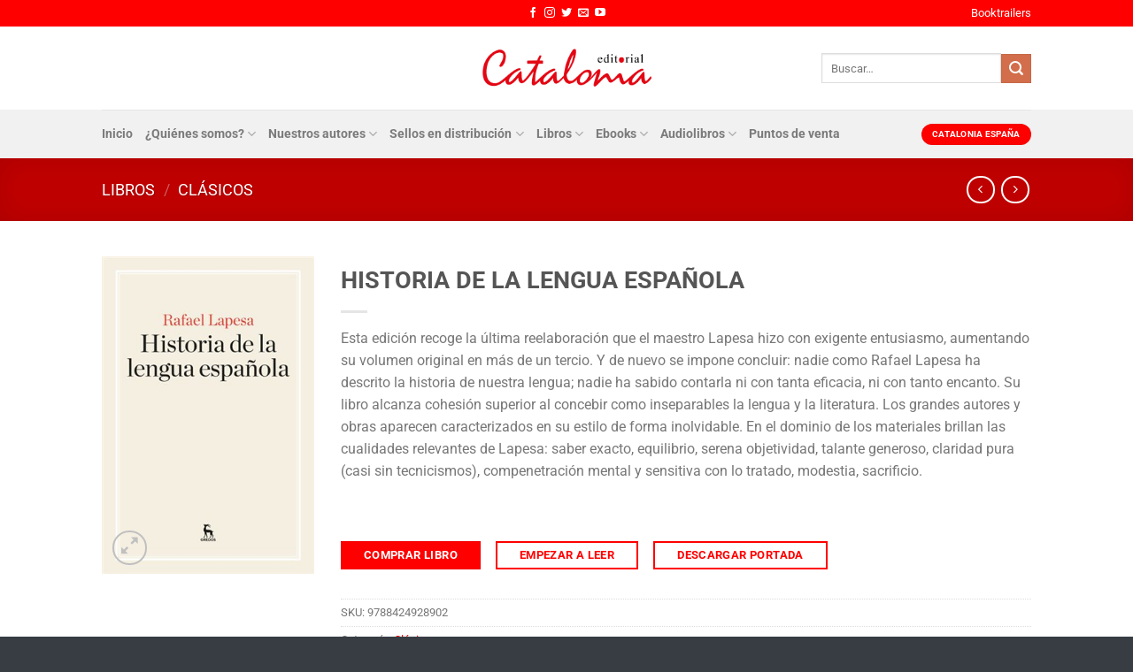

--- FILE ---
content_type: text/html; charset=UTF-8
request_url: https://www.catalonia.cl/libros/historia-de-la-lengua-espanola/
body_size: 403545
content:
<!DOCTYPE html>
<html lang="es" class="loading-site no-js">
<head>
	<meta charset="UTF-8" />
	<link rel="profile" href="http://gmpg.org/xfn/11" />
	<link rel="pingback" href="https://www.catalonia.cl/xmlrpc.php" />

	<script>(function(html){html.className = html.className.replace(/\bno-js\b/,'js')})(document.documentElement);</script>
<meta name='robots' content='index, follow, max-image-preview:large, max-snippet:-1, max-video-preview:-1' />
	<style>img:is([sizes="auto" i], [sizes^="auto," i]) { contain-intrinsic-size: 3000px 1500px }</style>
	<meta name="viewport" content="width=device-width, initial-scale=1" />
	<!-- This site is optimized with the Yoast SEO plugin v23.8 - https://yoast.com/wordpress/plugins/seo/ -->
	<title>HISTORIA DE LA LENGUA ESPAÑOLA - Catalonia</title>
	<link rel="canonical" href="https://www.catalonia.cl/libros/historia-de-la-lengua-espanola/" />
	<meta property="og:locale" content="es_ES" />
	<meta property="og:type" content="article" />
	<meta property="og:title" content="HISTORIA DE LA LENGUA ESPAÑOLA - Catalonia" />
	<meta property="og:description" content="Esta edición recoge la última reelaboración que el maestro Lapesa hizo con exigente entusiasmo, aumentando su volumen original en más de un tercio. Y de nuevo se impone concluir: nadie como Rafael Lapesa ha descrito la historia de nuestra lengua; nadie ha sabido contarla ni con tanta eficacia, ni con tanto encanto. Su libro alcanza cohesión superior al concebir como inseparables la lengua y la literatura. Los grandes autores y obras aparecen caracterizados en su estilo de forma inolvidable. En el dominio de los materiales brillan las cualidades relevantes de Lapesa: saber exacto, equilibrio, serena objetividad, talante generoso, claridad pura (casi sin tecnicismos), compenetración mental y sensitiva con lo tratado, modestia, sacrificio.  &nbsp;" />
	<meta property="og:url" content="https://www.catalonia.cl/libros/historia-de-la-lengua-espanola/" />
	<meta property="og:site_name" content="Catalonia" />
	<meta property="article:modified_time" content="2020-04-20T11:33:33+00:00" />
	<meta property="og:image" content="https://www.catalonia.cl/wp-content/uploads/2019/07/historia-de-la-lengua-espanola_851979b4_315x471.jpg" />
	<meta property="og:image:width" content="315" />
	<meta property="og:image:height" content="471" />
	<meta property="og:image:type" content="image/jpeg" />
	<meta name="twitter:card" content="summary_large_image" />
	<script type="application/ld+json" class="yoast-schema-graph">{"@context":"https://schema.org","@graph":[{"@type":"WebPage","@id":"https://www.catalonia.cl/libros/historia-de-la-lengua-espanola/","url":"https://www.catalonia.cl/libros/historia-de-la-lengua-espanola/","name":"HISTORIA DE LA LENGUA ESPAÑOLA - Catalonia","isPartOf":{"@id":"https://www.catalonia.cl/#website"},"primaryImageOfPage":{"@id":"https://www.catalonia.cl/libros/historia-de-la-lengua-espanola/#primaryimage"},"image":{"@id":"https://www.catalonia.cl/libros/historia-de-la-lengua-espanola/#primaryimage"},"thumbnailUrl":"https://www.catalonia.cl/wp-content/uploads/2019/07/historia-de-la-lengua-espanola_851979b4_315x471.jpg","datePublished":"2019-07-25T17:39:40+00:00","dateModified":"2020-04-20T11:33:33+00:00","breadcrumb":{"@id":"https://www.catalonia.cl/libros/historia-de-la-lengua-espanola/#breadcrumb"},"inLanguage":"es","potentialAction":[{"@type":"ReadAction","target":["https://www.catalonia.cl/libros/historia-de-la-lengua-espanola/"]}]},{"@type":"ImageObject","inLanguage":"es","@id":"https://www.catalonia.cl/libros/historia-de-la-lengua-espanola/#primaryimage","url":"https://www.catalonia.cl/wp-content/uploads/2019/07/historia-de-la-lengua-espanola_851979b4_315x471.jpg","contentUrl":"https://www.catalonia.cl/wp-content/uploads/2019/07/historia-de-la-lengua-espanola_851979b4_315x471.jpg","width":315,"height":471},{"@type":"BreadcrumbList","@id":"https://www.catalonia.cl/libros/historia-de-la-lengua-espanola/#breadcrumb","itemListElement":[{"@type":"ListItem","position":1,"name":"Portada","item":"https://www.catalonia.cl/"},{"@type":"ListItem","position":2,"name":"Libros","item":"https://www.catalonia.cl/libros/"},{"@type":"ListItem","position":3,"name":"HISTORIA DE LA LENGUA ESPAÑOLA"}]},{"@type":"WebSite","@id":"https://www.catalonia.cl/#website","url":"https://www.catalonia.cl/","name":"Catalonia","description":"Editorial Chilena Independiente","potentialAction":[{"@type":"SearchAction","target":{"@type":"EntryPoint","urlTemplate":"https://www.catalonia.cl/?s={search_term_string}"},"query-input":{"@type":"PropertyValueSpecification","valueRequired":true,"valueName":"search_term_string"}}],"inLanguage":"es"}]}</script>
	<!-- / Yoast SEO plugin. -->


<link rel='prefetch' href='https://www.catalonia.cl/wp-content/themes/flatsome/assets/js/flatsome.js?ver=8e60d746741250b4dd4e' />
<link rel='prefetch' href='https://www.catalonia.cl/wp-content/themes/flatsome/assets/js/chunk.slider.js?ver=3.19.6' />
<link rel='prefetch' href='https://www.catalonia.cl/wp-content/themes/flatsome/assets/js/chunk.popups.js?ver=3.19.6' />
<link rel='prefetch' href='https://www.catalonia.cl/wp-content/themes/flatsome/assets/js/chunk.tooltips.js?ver=3.19.6' />
<link rel='prefetch' href='https://www.catalonia.cl/wp-content/themes/flatsome/assets/js/woocommerce.js?ver=dd6035ce106022a74757' />
<script type="text/javascript">
/* <![CDATA[ */
window._wpemojiSettings = {"baseUrl":"https:\/\/s.w.org\/images\/core\/emoji\/15.0.3\/72x72\/","ext":".png","svgUrl":"https:\/\/s.w.org\/images\/core\/emoji\/15.0.3\/svg\/","svgExt":".svg","source":{"concatemoji":"https:\/\/www.catalonia.cl\/wp-includes\/js\/wp-emoji-release.min.js?ver=6.7.4"}};
/*! This file is auto-generated */
!function(i,n){var o,s,e;function c(e){try{var t={supportTests:e,timestamp:(new Date).valueOf()};sessionStorage.setItem(o,JSON.stringify(t))}catch(e){}}function p(e,t,n){e.clearRect(0,0,e.canvas.width,e.canvas.height),e.fillText(t,0,0);var t=new Uint32Array(e.getImageData(0,0,e.canvas.width,e.canvas.height).data),r=(e.clearRect(0,0,e.canvas.width,e.canvas.height),e.fillText(n,0,0),new Uint32Array(e.getImageData(0,0,e.canvas.width,e.canvas.height).data));return t.every(function(e,t){return e===r[t]})}function u(e,t,n){switch(t){case"flag":return n(e,"\ud83c\udff3\ufe0f\u200d\u26a7\ufe0f","\ud83c\udff3\ufe0f\u200b\u26a7\ufe0f")?!1:!n(e,"\ud83c\uddfa\ud83c\uddf3","\ud83c\uddfa\u200b\ud83c\uddf3")&&!n(e,"\ud83c\udff4\udb40\udc67\udb40\udc62\udb40\udc65\udb40\udc6e\udb40\udc67\udb40\udc7f","\ud83c\udff4\u200b\udb40\udc67\u200b\udb40\udc62\u200b\udb40\udc65\u200b\udb40\udc6e\u200b\udb40\udc67\u200b\udb40\udc7f");case"emoji":return!n(e,"\ud83d\udc26\u200d\u2b1b","\ud83d\udc26\u200b\u2b1b")}return!1}function f(e,t,n){var r="undefined"!=typeof WorkerGlobalScope&&self instanceof WorkerGlobalScope?new OffscreenCanvas(300,150):i.createElement("canvas"),a=r.getContext("2d",{willReadFrequently:!0}),o=(a.textBaseline="top",a.font="600 32px Arial",{});return e.forEach(function(e){o[e]=t(a,e,n)}),o}function t(e){var t=i.createElement("script");t.src=e,t.defer=!0,i.head.appendChild(t)}"undefined"!=typeof Promise&&(o="wpEmojiSettingsSupports",s=["flag","emoji"],n.supports={everything:!0,everythingExceptFlag:!0},e=new Promise(function(e){i.addEventListener("DOMContentLoaded",e,{once:!0})}),new Promise(function(t){var n=function(){try{var e=JSON.parse(sessionStorage.getItem(o));if("object"==typeof e&&"number"==typeof e.timestamp&&(new Date).valueOf()<e.timestamp+604800&&"object"==typeof e.supportTests)return e.supportTests}catch(e){}return null}();if(!n){if("undefined"!=typeof Worker&&"undefined"!=typeof OffscreenCanvas&&"undefined"!=typeof URL&&URL.createObjectURL&&"undefined"!=typeof Blob)try{var e="postMessage("+f.toString()+"("+[JSON.stringify(s),u.toString(),p.toString()].join(",")+"));",r=new Blob([e],{type:"text/javascript"}),a=new Worker(URL.createObjectURL(r),{name:"wpTestEmojiSupports"});return void(a.onmessage=function(e){c(n=e.data),a.terminate(),t(n)})}catch(e){}c(n=f(s,u,p))}t(n)}).then(function(e){for(var t in e)n.supports[t]=e[t],n.supports.everything=n.supports.everything&&n.supports[t],"flag"!==t&&(n.supports.everythingExceptFlag=n.supports.everythingExceptFlag&&n.supports[t]);n.supports.everythingExceptFlag=n.supports.everythingExceptFlag&&!n.supports.flag,n.DOMReady=!1,n.readyCallback=function(){n.DOMReady=!0}}).then(function(){return e}).then(function(){var e;n.supports.everything||(n.readyCallback(),(e=n.source||{}).concatemoji?t(e.concatemoji):e.wpemoji&&e.twemoji&&(t(e.twemoji),t(e.wpemoji)))}))}((window,document),window._wpemojiSettings);
/* ]]> */
</script>
<link rel='stylesheet' id='sbi_styles-css' href='https://www.catalonia.cl/wp-content/plugins/instagram-feed/css/sbi-styles.min.css?ver=6.6.0' type='text/css' media='all' />
<style id='wp-emoji-styles-inline-css' type='text/css'>

	img.wp-smiley, img.emoji {
		display: inline !important;
		border: none !important;
		box-shadow: none !important;
		height: 1em !important;
		width: 1em !important;
		margin: 0 0.07em !important;
		vertical-align: -0.1em !important;
		background: none !important;
		padding: 0 !important;
	}
</style>
<style id='wp-block-library-inline-css' type='text/css'>
:root{--wp-admin-theme-color:#007cba;--wp-admin-theme-color--rgb:0,124,186;--wp-admin-theme-color-darker-10:#006ba1;--wp-admin-theme-color-darker-10--rgb:0,107,161;--wp-admin-theme-color-darker-20:#005a87;--wp-admin-theme-color-darker-20--rgb:0,90,135;--wp-admin-border-width-focus:2px;--wp-block-synced-color:#7a00df;--wp-block-synced-color--rgb:122,0,223;--wp-bound-block-color:var(--wp-block-synced-color)}@media (min-resolution:192dpi){:root{--wp-admin-border-width-focus:1.5px}}.wp-element-button{cursor:pointer}:root{--wp--preset--font-size--normal:16px;--wp--preset--font-size--huge:42px}:root .has-very-light-gray-background-color{background-color:#eee}:root .has-very-dark-gray-background-color{background-color:#313131}:root .has-very-light-gray-color{color:#eee}:root .has-very-dark-gray-color{color:#313131}:root .has-vivid-green-cyan-to-vivid-cyan-blue-gradient-background{background:linear-gradient(135deg,#00d084,#0693e3)}:root .has-purple-crush-gradient-background{background:linear-gradient(135deg,#34e2e4,#4721fb 50%,#ab1dfe)}:root .has-hazy-dawn-gradient-background{background:linear-gradient(135deg,#faaca8,#dad0ec)}:root .has-subdued-olive-gradient-background{background:linear-gradient(135deg,#fafae1,#67a671)}:root .has-atomic-cream-gradient-background{background:linear-gradient(135deg,#fdd79a,#004a59)}:root .has-nightshade-gradient-background{background:linear-gradient(135deg,#330968,#31cdcf)}:root .has-midnight-gradient-background{background:linear-gradient(135deg,#020381,#2874fc)}.has-regular-font-size{font-size:1em}.has-larger-font-size{font-size:2.625em}.has-normal-font-size{font-size:var(--wp--preset--font-size--normal)}.has-huge-font-size{font-size:var(--wp--preset--font-size--huge)}.has-text-align-center{text-align:center}.has-text-align-left{text-align:left}.has-text-align-right{text-align:right}#end-resizable-editor-section{display:none}.aligncenter{clear:both}.items-justified-left{justify-content:flex-start}.items-justified-center{justify-content:center}.items-justified-right{justify-content:flex-end}.items-justified-space-between{justify-content:space-between}.screen-reader-text{border:0;clip:rect(1px,1px,1px,1px);clip-path:inset(50%);height:1px;margin:-1px;overflow:hidden;padding:0;position:absolute;width:1px;word-wrap:normal!important}.screen-reader-text:focus{background-color:#ddd;clip:auto!important;clip-path:none;color:#444;display:block;font-size:1em;height:auto;left:5px;line-height:normal;padding:15px 23px 14px;text-decoration:none;top:5px;width:auto;z-index:100000}html :where(.has-border-color){border-style:solid}html :where([style*=border-top-color]){border-top-style:solid}html :where([style*=border-right-color]){border-right-style:solid}html :where([style*=border-bottom-color]){border-bottom-style:solid}html :where([style*=border-left-color]){border-left-style:solid}html :where([style*=border-width]){border-style:solid}html :where([style*=border-top-width]){border-top-style:solid}html :where([style*=border-right-width]){border-right-style:solid}html :where([style*=border-bottom-width]){border-bottom-style:solid}html :where([style*=border-left-width]){border-left-style:solid}html :where(img[class*=wp-image-]){height:auto;max-width:100%}:where(figure){margin:0 0 1em}html :where(.is-position-sticky){--wp-admin--admin-bar--position-offset:var(--wp-admin--admin-bar--height,0px)}@media screen and (max-width:600px){html :where(.is-position-sticky){--wp-admin--admin-bar--position-offset:0px}}
</style>
<link rel='stylesheet' id='contact-form-7-css' href='https://www.catalonia.cl/wp-content/plugins/contact-form-7/includes/css/styles.css?ver=6.0' type='text/css' media='all' />
<link rel='stylesheet' id='photoswipe-css' href='https://www.catalonia.cl/wp-content/plugins/woocommerce/assets/css/photoswipe/photoswipe.min.css?ver=9.4.1' type='text/css' media='all' />
<link rel='stylesheet' id='photoswipe-default-skin-css' href='https://www.catalonia.cl/wp-content/plugins/woocommerce/assets/css/photoswipe/default-skin/default-skin.min.css?ver=9.4.1' type='text/css' media='all' />
<style id='woocommerce-inline-inline-css' type='text/css'>
.woocommerce form .form-row .required { visibility: visible; }
</style>
<link rel='stylesheet' id='flatsome-main-css' href='https://www.catalonia.cl/wp-content/themes/flatsome/assets/css/flatsome.css?ver=3.19.6' type='text/css' media='all' />
<style id='flatsome-main-inline-css' type='text/css'>
@font-face {
				font-family: "fl-icons";
				font-display: block;
				src: url(https://www.catalonia.cl/wp-content/themes/flatsome/assets/css/icons/fl-icons.eot?v=3.19.6);
				src:
					url(https://www.catalonia.cl/wp-content/themes/flatsome/assets/css/icons/fl-icons.eot#iefix?v=3.19.6) format("embedded-opentype"),
					url(https://www.catalonia.cl/wp-content/themes/flatsome/assets/css/icons/fl-icons.woff2?v=3.19.6) format("woff2"),
					url(https://www.catalonia.cl/wp-content/themes/flatsome/assets/css/icons/fl-icons.ttf?v=3.19.6) format("truetype"),
					url(https://www.catalonia.cl/wp-content/themes/flatsome/assets/css/icons/fl-icons.woff?v=3.19.6) format("woff"),
					url(https://www.catalonia.cl/wp-content/themes/flatsome/assets/css/icons/fl-icons.svg?v=3.19.6#fl-icons) format("svg");
			}
</style>
<link rel='stylesheet' id='flatsome-shop-css' href='https://www.catalonia.cl/wp-content/themes/flatsome/assets/css/flatsome-shop.css?ver=3.19.6' type='text/css' media='all' />
<link rel='stylesheet' id='flatsome-style-css' href='https://www.catalonia.cl/wp-content/themes/catalonia/style.css?ver=3.0' type='text/css' media='all' />
<script type="text/javascript" src="https://www.catalonia.cl/wp-includes/js/jquery/jquery.min.js?ver=3.7.1" id="jquery-core-js"></script>
<script type="text/javascript" src="https://www.catalonia.cl/wp-includes/js/jquery/jquery-migrate.min.js?ver=3.4.1" id="jquery-migrate-js"></script>
<script type="text/javascript" src="https://www.catalonia.cl/wp-content/plugins/woocommerce/assets/js/jquery-blockui/jquery.blockUI.min.js?ver=2.7.0-wc.9.4.1" id="jquery-blockui-js" data-wp-strategy="defer"></script>
<script type="text/javascript" id="wc-add-to-cart-js-extra">
/* <![CDATA[ */
var wc_add_to_cart_params = {"ajax_url":"\/wp-admin\/admin-ajax.php","wc_ajax_url":"\/?wc-ajax=%%endpoint%%","i18n_view_cart":"Ver carrito","cart_url":"https:\/\/www.catalonia.cl\/carrito\/","is_cart":"","cart_redirect_after_add":"no"};
/* ]]> */
</script>
<script type="text/javascript" src="https://www.catalonia.cl/wp-content/plugins/woocommerce/assets/js/frontend/add-to-cart.min.js?ver=9.4.1" id="wc-add-to-cart-js" defer="defer" data-wp-strategy="defer"></script>
<script type="text/javascript" src="https://www.catalonia.cl/wp-content/plugins/woocommerce/assets/js/photoswipe/photoswipe.min.js?ver=4.1.1-wc.9.4.1" id="photoswipe-js" defer="defer" data-wp-strategy="defer"></script>
<script type="text/javascript" src="https://www.catalonia.cl/wp-content/plugins/woocommerce/assets/js/photoswipe/photoswipe-ui-default.min.js?ver=4.1.1-wc.9.4.1" id="photoswipe-ui-default-js" defer="defer" data-wp-strategy="defer"></script>
<script type="text/javascript" id="wc-single-product-js-extra">
/* <![CDATA[ */
var wc_single_product_params = {"i18n_required_rating_text":"Por favor elige una puntuaci\u00f3n","review_rating_required":"yes","flexslider":{"rtl":false,"animation":"slide","smoothHeight":true,"directionNav":false,"controlNav":"thumbnails","slideshow":false,"animationSpeed":500,"animationLoop":false,"allowOneSlide":false},"zoom_enabled":"","zoom_options":[],"photoswipe_enabled":"1","photoswipe_options":{"shareEl":false,"closeOnScroll":false,"history":false,"hideAnimationDuration":0,"showAnimationDuration":0},"flexslider_enabled":""};
/* ]]> */
</script>
<script type="text/javascript" src="https://www.catalonia.cl/wp-content/plugins/woocommerce/assets/js/frontend/single-product.min.js?ver=9.4.1" id="wc-single-product-js" defer="defer" data-wp-strategy="defer"></script>
<script type="text/javascript" src="https://www.catalonia.cl/wp-content/plugins/woocommerce/assets/js/js-cookie/js.cookie.min.js?ver=2.1.4-wc.9.4.1" id="js-cookie-js" data-wp-strategy="defer"></script>
<script type="text/javascript" src="https://www.catalonia.cl/wp-content/themes/catalonia/scripts.js?ver=6.7.4" id="scriptsjs-js"></script>
<link rel="https://api.w.org/" href="https://www.catalonia.cl/wp-json/" /><link rel="alternate" title="JSON" type="application/json" href="https://www.catalonia.cl/wp-json/wp/v2/product/4405" /><link rel="EditURI" type="application/rsd+xml" title="RSD" href="https://www.catalonia.cl/xmlrpc.php?rsd" />
<meta name="generator" content="WordPress 6.7.4" />
<meta name="generator" content="WooCommerce 9.4.1" />
<link rel='shortlink' href='https://www.catalonia.cl/?p=4405' />
<link rel="alternate" title="oEmbed (JSON)" type="application/json+oembed" href="https://www.catalonia.cl/wp-json/oembed/1.0/embed?url=https%3A%2F%2Fwww.catalonia.cl%2Flibros%2Fhistoria-de-la-lengua-espanola%2F" />
<link rel="alternate" title="oEmbed (XML)" type="text/xml+oembed" href="https://www.catalonia.cl/wp-json/oembed/1.0/embed?url=https%3A%2F%2Fwww.catalonia.cl%2Flibros%2Fhistoria-de-la-lengua-espanola%2F&#038;format=xml" />
<!-- Analytics by WP Statistics v14.11.2 - https://wp-statistics.com -->
	<noscript><style>.woocommerce-product-gallery{ opacity: 1 !important; }</style></noscript>
	<style class='wp-fonts-local' type='text/css'>
@font-face{font-family:Inter;font-style:normal;font-weight:300 900;font-display:fallback;src:url('https://www.catalonia.cl/wp-content/plugins/woocommerce/assets/fonts/Inter-VariableFont_slnt,wght.woff2') format('woff2');font-stretch:normal;}
@font-face{font-family:Cardo;font-style:normal;font-weight:400;font-display:fallback;src:url('https://www.catalonia.cl/wp-content/plugins/woocommerce/assets/fonts/cardo_normal_400.woff2') format('woff2');}
</style>
<link rel="icon" href="https://www.catalonia.cl/wp-content/uploads/2020/05/cropped-isotipo-catalonia-1-32x32.png" sizes="32x32" />
<link rel="icon" href="https://www.catalonia.cl/wp-content/uploads/2020/05/cropped-isotipo-catalonia-1-192x192.png" sizes="192x192" />
<link rel="apple-touch-icon" href="https://www.catalonia.cl/wp-content/uploads/2020/05/cropped-isotipo-catalonia-1-180x180.png" />
<meta name="msapplication-TileImage" content="https://www.catalonia.cl/wp-content/uploads/2020/05/cropped-isotipo-catalonia-1-270x270.png" />
<style id="custom-css" type="text/css">:root {--primary-color: #ff0000;--fs-color-primary: #ff0000;--fs-color-secondary: #d26e4b;--fs-color-success: #7a9c59;--fs-color-alert: #b20000;--fs-experimental-link-color: #ff0000;--fs-experimental-link-color-hover: #111;}.tooltipster-base {--tooltip-color: #fff;--tooltip-bg-color: #000;}.off-canvas-right .mfp-content, .off-canvas-left .mfp-content {--drawer-width: 300px;}.off-canvas .mfp-content.off-canvas-cart {--drawer-width: 360px;}.header-main{height: 94px}#logo img{max-height: 94px}#logo{width:200px;}.header-bottom{min-height: 55px}.header-top{min-height: 30px}.transparent .header-main{height: 90px}.transparent #logo img{max-height: 90px}.has-transparent + .page-title:first-of-type,.has-transparent + #main > .page-title,.has-transparent + #main > div > .page-title,.has-transparent + #main .page-header-wrapper:first-of-type .page-title{padding-top: 170px;}.header.show-on-scroll,.stuck .header-main{height:70px!important}.stuck #logo img{max-height: 70px!important}.search-form{ width: 60%;}.header-bg-color {background-color: rgba(255,255,255,0.9)}.header-bottom {background-color: #f1f1f1}.header-main .nav > li > a{line-height: 16px }.header-bottom-nav > li > a{line-height: 34px }@media (max-width: 549px) {.header-main{height: 57px}#logo img{max-height: 57px}}.nav-dropdown{font-size:100%}body{font-family: Roboto, sans-serif;}body {font-weight: 400;font-style: normal;}.nav > li > a {font-family: Roboto, sans-serif;}.mobile-sidebar-levels-2 .nav > li > ul > li > a {font-family: Roboto, sans-serif;}.nav > li > a,.mobile-sidebar-levels-2 .nav > li > ul > li > a {font-weight: 700;font-style: normal;}h1,h2,h3,h4,h5,h6,.heading-font, .off-canvas-center .nav-sidebar.nav-vertical > li > a{font-family: Roboto, sans-serif;}h1,h2,h3,h4,h5,h6,.heading-font,.banner h1,.banner h2 {font-weight: 700;font-style: normal;}.alt-font{font-family: "Dancing Script", sans-serif;}.alt-font {font-weight: 400!important;font-style: normal!important;}.widget:where(:not(.widget_shopping_cart)) a{color: #ff0000;}.widget:where(:not(.widget_shopping_cart)) a:hover{color: #ff0000;}.widget .tagcloud a:hover{border-color: #ff0000; background-color: #ff0000;}.has-equal-box-heights .box-image {padding-top: 164%;}@media screen and (min-width: 550px){.products .box-vertical .box-image{min-width: 247px!important;width: 247px!important;}}.footer-2{background-color: #343a40}.absolute-footer, html{background-color: rgba(52,58,64,0.98)}.nav-vertical-fly-out > li + li {border-top-width: 1px; border-top-style: solid;}.label-new.menu-item > a:after{content:"Nuevo";}.label-hot.menu-item > a:after{content:"Caliente";}.label-sale.menu-item > a:after{content:"Oferta";}.label-popular.menu-item > a:after{content:"Populares";}</style>		<style type="text/css" id="wp-custom-css">
			#mega-menu-wrap-primary #mega-menu-primary > li.mega-menu-item.mega-current-menu-item > a.mega-menu-link{border-bottom: 3px solid #ff0000;}
#mega-menu-wrap-primary #mega-menu-primary > li.mega-menu-flyout ul.mega-sub-menu,
#mega-menu-wrap-primary #mega-menu-primary > li.mega-menu-megamenu > ul.mega-sub-menu li.mega-menu-column > ul.mega-sub-menu > li.mega-menu-item{
  box-shadow: 1px 1px 15px rgba(0,0,0,0.15);
  border: 2px solid #ddd;
  color: #777;
  background-color: #fff;
  padding:10px;
}
.nav-dark .nav>li>a{color: #fff}
.nav-dark .nav>li>a:hover{color: rgba(255,255,255,0.8);}
#comments, .entry-category, .yikes-custom-woo-tab-title, .woocommerce-ordering{display:none}
#divmapa{
	position:absolute;
	top:60px;
	left:10px;
	width:76px;
	height:400px;
	background:url(/wp-content/uploads/2019/08/chile.png) 0 0;
}
#divinfo{
	margin-left:100px;
	height:200px;
	font-size:12px;
	font-weight:bold;
	padding-top:20px;
	line-height:1.8em;
	color:#747474;
	border-left:1px dashed #DFDFDF;
	padding-left:10px;
}
#divdatoreg{
	font-size:14px;
	font-weight:bold;
	background-color:#fff;
	padding:4px 8px;
	color: #333;
  border-bottom: 1px dotted #ddd;
}
	table.tableizer-table {
		font-size: 12px;
		border: 1px solid #CCC; 
		font-family: Arial, Helvetica, sans-serif;
	} 
	.tableizer-table td {
		padding: 4px;
		margin: 3px;
		border: 1px solid #CCC;
	}
	.tableizer-table th {
		background-color: #ff0000; 
		color: #FFF;
		font-weight: bold;
		padding: 5px;
	}
.dark .tableizer-table td {
    color: #333 !important;
}
.temas-container li:first-child {
    margin-left: 1.3em !important;
}
.puntosventa .banner-layers{overflow: auto;}
.aws-container .aws-search-form .aws-form-btn{background-color: #ff0000;height:80%}
.aws-container .aws-search-form .aws-search-btn_icon{color:#fff!important}
.aws-container .aws-search-field{height:80%}
.product-stacked-info{padding:0}		</style>
		<style id="kirki-inline-styles">/* cyrillic-ext */
@font-face {
  font-family: 'Roboto';
  font-style: normal;
  font-weight: 400;
  font-stretch: 100%;
  font-display: swap;
  src: url(https://www.catalonia.cl/wp-content/fonts/roboto/KFO7CnqEu92Fr1ME7kSn66aGLdTylUAMa3GUBGEe.woff2) format('woff2');
  unicode-range: U+0460-052F, U+1C80-1C8A, U+20B4, U+2DE0-2DFF, U+A640-A69F, U+FE2E-FE2F;
}
/* cyrillic */
@font-face {
  font-family: 'Roboto';
  font-style: normal;
  font-weight: 400;
  font-stretch: 100%;
  font-display: swap;
  src: url(https://www.catalonia.cl/wp-content/fonts/roboto/KFO7CnqEu92Fr1ME7kSn66aGLdTylUAMa3iUBGEe.woff2) format('woff2');
  unicode-range: U+0301, U+0400-045F, U+0490-0491, U+04B0-04B1, U+2116;
}
/* greek-ext */
@font-face {
  font-family: 'Roboto';
  font-style: normal;
  font-weight: 400;
  font-stretch: 100%;
  font-display: swap;
  src: url(https://www.catalonia.cl/wp-content/fonts/roboto/KFO7CnqEu92Fr1ME7kSn66aGLdTylUAMa3CUBGEe.woff2) format('woff2');
  unicode-range: U+1F00-1FFF;
}
/* greek */
@font-face {
  font-family: 'Roboto';
  font-style: normal;
  font-weight: 400;
  font-stretch: 100%;
  font-display: swap;
  src: url(https://www.catalonia.cl/wp-content/fonts/roboto/KFO7CnqEu92Fr1ME7kSn66aGLdTylUAMa3-UBGEe.woff2) format('woff2');
  unicode-range: U+0370-0377, U+037A-037F, U+0384-038A, U+038C, U+038E-03A1, U+03A3-03FF;
}
/* math */
@font-face {
  font-family: 'Roboto';
  font-style: normal;
  font-weight: 400;
  font-stretch: 100%;
  font-display: swap;
  src: url(https://www.catalonia.cl/wp-content/fonts/roboto/KFO7CnqEu92Fr1ME7kSn66aGLdTylUAMawCUBGEe.woff2) format('woff2');
  unicode-range: U+0302-0303, U+0305, U+0307-0308, U+0310, U+0312, U+0315, U+031A, U+0326-0327, U+032C, U+032F-0330, U+0332-0333, U+0338, U+033A, U+0346, U+034D, U+0391-03A1, U+03A3-03A9, U+03B1-03C9, U+03D1, U+03D5-03D6, U+03F0-03F1, U+03F4-03F5, U+2016-2017, U+2034-2038, U+203C, U+2040, U+2043, U+2047, U+2050, U+2057, U+205F, U+2070-2071, U+2074-208E, U+2090-209C, U+20D0-20DC, U+20E1, U+20E5-20EF, U+2100-2112, U+2114-2115, U+2117-2121, U+2123-214F, U+2190, U+2192, U+2194-21AE, U+21B0-21E5, U+21F1-21F2, U+21F4-2211, U+2213-2214, U+2216-22FF, U+2308-230B, U+2310, U+2319, U+231C-2321, U+2336-237A, U+237C, U+2395, U+239B-23B7, U+23D0, U+23DC-23E1, U+2474-2475, U+25AF, U+25B3, U+25B7, U+25BD, U+25C1, U+25CA, U+25CC, U+25FB, U+266D-266F, U+27C0-27FF, U+2900-2AFF, U+2B0E-2B11, U+2B30-2B4C, U+2BFE, U+3030, U+FF5B, U+FF5D, U+1D400-1D7FF, U+1EE00-1EEFF;
}
/* symbols */
@font-face {
  font-family: 'Roboto';
  font-style: normal;
  font-weight: 400;
  font-stretch: 100%;
  font-display: swap;
  src: url(https://www.catalonia.cl/wp-content/fonts/roboto/KFO7CnqEu92Fr1ME7kSn66aGLdTylUAMaxKUBGEe.woff2) format('woff2');
  unicode-range: U+0001-000C, U+000E-001F, U+007F-009F, U+20DD-20E0, U+20E2-20E4, U+2150-218F, U+2190, U+2192, U+2194-2199, U+21AF, U+21E6-21F0, U+21F3, U+2218-2219, U+2299, U+22C4-22C6, U+2300-243F, U+2440-244A, U+2460-24FF, U+25A0-27BF, U+2800-28FF, U+2921-2922, U+2981, U+29BF, U+29EB, U+2B00-2BFF, U+4DC0-4DFF, U+FFF9-FFFB, U+10140-1018E, U+10190-1019C, U+101A0, U+101D0-101FD, U+102E0-102FB, U+10E60-10E7E, U+1D2C0-1D2D3, U+1D2E0-1D37F, U+1F000-1F0FF, U+1F100-1F1AD, U+1F1E6-1F1FF, U+1F30D-1F30F, U+1F315, U+1F31C, U+1F31E, U+1F320-1F32C, U+1F336, U+1F378, U+1F37D, U+1F382, U+1F393-1F39F, U+1F3A7-1F3A8, U+1F3AC-1F3AF, U+1F3C2, U+1F3C4-1F3C6, U+1F3CA-1F3CE, U+1F3D4-1F3E0, U+1F3ED, U+1F3F1-1F3F3, U+1F3F5-1F3F7, U+1F408, U+1F415, U+1F41F, U+1F426, U+1F43F, U+1F441-1F442, U+1F444, U+1F446-1F449, U+1F44C-1F44E, U+1F453, U+1F46A, U+1F47D, U+1F4A3, U+1F4B0, U+1F4B3, U+1F4B9, U+1F4BB, U+1F4BF, U+1F4C8-1F4CB, U+1F4D6, U+1F4DA, U+1F4DF, U+1F4E3-1F4E6, U+1F4EA-1F4ED, U+1F4F7, U+1F4F9-1F4FB, U+1F4FD-1F4FE, U+1F503, U+1F507-1F50B, U+1F50D, U+1F512-1F513, U+1F53E-1F54A, U+1F54F-1F5FA, U+1F610, U+1F650-1F67F, U+1F687, U+1F68D, U+1F691, U+1F694, U+1F698, U+1F6AD, U+1F6B2, U+1F6B9-1F6BA, U+1F6BC, U+1F6C6-1F6CF, U+1F6D3-1F6D7, U+1F6E0-1F6EA, U+1F6F0-1F6F3, U+1F6F7-1F6FC, U+1F700-1F7FF, U+1F800-1F80B, U+1F810-1F847, U+1F850-1F859, U+1F860-1F887, U+1F890-1F8AD, U+1F8B0-1F8BB, U+1F8C0-1F8C1, U+1F900-1F90B, U+1F93B, U+1F946, U+1F984, U+1F996, U+1F9E9, U+1FA00-1FA6F, U+1FA70-1FA7C, U+1FA80-1FA89, U+1FA8F-1FAC6, U+1FACE-1FADC, U+1FADF-1FAE9, U+1FAF0-1FAF8, U+1FB00-1FBFF;
}
/* vietnamese */
@font-face {
  font-family: 'Roboto';
  font-style: normal;
  font-weight: 400;
  font-stretch: 100%;
  font-display: swap;
  src: url(https://www.catalonia.cl/wp-content/fonts/roboto/KFO7CnqEu92Fr1ME7kSn66aGLdTylUAMa3OUBGEe.woff2) format('woff2');
  unicode-range: U+0102-0103, U+0110-0111, U+0128-0129, U+0168-0169, U+01A0-01A1, U+01AF-01B0, U+0300-0301, U+0303-0304, U+0308-0309, U+0323, U+0329, U+1EA0-1EF9, U+20AB;
}
/* latin-ext */
@font-face {
  font-family: 'Roboto';
  font-style: normal;
  font-weight: 400;
  font-stretch: 100%;
  font-display: swap;
  src: url(https://www.catalonia.cl/wp-content/fonts/roboto/KFO7CnqEu92Fr1ME7kSn66aGLdTylUAMa3KUBGEe.woff2) format('woff2');
  unicode-range: U+0100-02BA, U+02BD-02C5, U+02C7-02CC, U+02CE-02D7, U+02DD-02FF, U+0304, U+0308, U+0329, U+1D00-1DBF, U+1E00-1E9F, U+1EF2-1EFF, U+2020, U+20A0-20AB, U+20AD-20C0, U+2113, U+2C60-2C7F, U+A720-A7FF;
}
/* latin */
@font-face {
  font-family: 'Roboto';
  font-style: normal;
  font-weight: 400;
  font-stretch: 100%;
  font-display: swap;
  src: url(https://www.catalonia.cl/wp-content/fonts/roboto/KFO7CnqEu92Fr1ME7kSn66aGLdTylUAMa3yUBA.woff2) format('woff2');
  unicode-range: U+0000-00FF, U+0131, U+0152-0153, U+02BB-02BC, U+02C6, U+02DA, U+02DC, U+0304, U+0308, U+0329, U+2000-206F, U+20AC, U+2122, U+2191, U+2193, U+2212, U+2215, U+FEFF, U+FFFD;
}
/* cyrillic-ext */
@font-face {
  font-family: 'Roboto';
  font-style: normal;
  font-weight: 700;
  font-stretch: 100%;
  font-display: swap;
  src: url(https://www.catalonia.cl/wp-content/fonts/roboto/KFO7CnqEu92Fr1ME7kSn66aGLdTylUAMa3GUBGEe.woff2) format('woff2');
  unicode-range: U+0460-052F, U+1C80-1C8A, U+20B4, U+2DE0-2DFF, U+A640-A69F, U+FE2E-FE2F;
}
/* cyrillic */
@font-face {
  font-family: 'Roboto';
  font-style: normal;
  font-weight: 700;
  font-stretch: 100%;
  font-display: swap;
  src: url(https://www.catalonia.cl/wp-content/fonts/roboto/KFO7CnqEu92Fr1ME7kSn66aGLdTylUAMa3iUBGEe.woff2) format('woff2');
  unicode-range: U+0301, U+0400-045F, U+0490-0491, U+04B0-04B1, U+2116;
}
/* greek-ext */
@font-face {
  font-family: 'Roboto';
  font-style: normal;
  font-weight: 700;
  font-stretch: 100%;
  font-display: swap;
  src: url(https://www.catalonia.cl/wp-content/fonts/roboto/KFO7CnqEu92Fr1ME7kSn66aGLdTylUAMa3CUBGEe.woff2) format('woff2');
  unicode-range: U+1F00-1FFF;
}
/* greek */
@font-face {
  font-family: 'Roboto';
  font-style: normal;
  font-weight: 700;
  font-stretch: 100%;
  font-display: swap;
  src: url(https://www.catalonia.cl/wp-content/fonts/roboto/KFO7CnqEu92Fr1ME7kSn66aGLdTylUAMa3-UBGEe.woff2) format('woff2');
  unicode-range: U+0370-0377, U+037A-037F, U+0384-038A, U+038C, U+038E-03A1, U+03A3-03FF;
}
/* math */
@font-face {
  font-family: 'Roboto';
  font-style: normal;
  font-weight: 700;
  font-stretch: 100%;
  font-display: swap;
  src: url(https://www.catalonia.cl/wp-content/fonts/roboto/KFO7CnqEu92Fr1ME7kSn66aGLdTylUAMawCUBGEe.woff2) format('woff2');
  unicode-range: U+0302-0303, U+0305, U+0307-0308, U+0310, U+0312, U+0315, U+031A, U+0326-0327, U+032C, U+032F-0330, U+0332-0333, U+0338, U+033A, U+0346, U+034D, U+0391-03A1, U+03A3-03A9, U+03B1-03C9, U+03D1, U+03D5-03D6, U+03F0-03F1, U+03F4-03F5, U+2016-2017, U+2034-2038, U+203C, U+2040, U+2043, U+2047, U+2050, U+2057, U+205F, U+2070-2071, U+2074-208E, U+2090-209C, U+20D0-20DC, U+20E1, U+20E5-20EF, U+2100-2112, U+2114-2115, U+2117-2121, U+2123-214F, U+2190, U+2192, U+2194-21AE, U+21B0-21E5, U+21F1-21F2, U+21F4-2211, U+2213-2214, U+2216-22FF, U+2308-230B, U+2310, U+2319, U+231C-2321, U+2336-237A, U+237C, U+2395, U+239B-23B7, U+23D0, U+23DC-23E1, U+2474-2475, U+25AF, U+25B3, U+25B7, U+25BD, U+25C1, U+25CA, U+25CC, U+25FB, U+266D-266F, U+27C0-27FF, U+2900-2AFF, U+2B0E-2B11, U+2B30-2B4C, U+2BFE, U+3030, U+FF5B, U+FF5D, U+1D400-1D7FF, U+1EE00-1EEFF;
}
/* symbols */
@font-face {
  font-family: 'Roboto';
  font-style: normal;
  font-weight: 700;
  font-stretch: 100%;
  font-display: swap;
  src: url(https://www.catalonia.cl/wp-content/fonts/roboto/KFO7CnqEu92Fr1ME7kSn66aGLdTylUAMaxKUBGEe.woff2) format('woff2');
  unicode-range: U+0001-000C, U+000E-001F, U+007F-009F, U+20DD-20E0, U+20E2-20E4, U+2150-218F, U+2190, U+2192, U+2194-2199, U+21AF, U+21E6-21F0, U+21F3, U+2218-2219, U+2299, U+22C4-22C6, U+2300-243F, U+2440-244A, U+2460-24FF, U+25A0-27BF, U+2800-28FF, U+2921-2922, U+2981, U+29BF, U+29EB, U+2B00-2BFF, U+4DC0-4DFF, U+FFF9-FFFB, U+10140-1018E, U+10190-1019C, U+101A0, U+101D0-101FD, U+102E0-102FB, U+10E60-10E7E, U+1D2C0-1D2D3, U+1D2E0-1D37F, U+1F000-1F0FF, U+1F100-1F1AD, U+1F1E6-1F1FF, U+1F30D-1F30F, U+1F315, U+1F31C, U+1F31E, U+1F320-1F32C, U+1F336, U+1F378, U+1F37D, U+1F382, U+1F393-1F39F, U+1F3A7-1F3A8, U+1F3AC-1F3AF, U+1F3C2, U+1F3C4-1F3C6, U+1F3CA-1F3CE, U+1F3D4-1F3E0, U+1F3ED, U+1F3F1-1F3F3, U+1F3F5-1F3F7, U+1F408, U+1F415, U+1F41F, U+1F426, U+1F43F, U+1F441-1F442, U+1F444, U+1F446-1F449, U+1F44C-1F44E, U+1F453, U+1F46A, U+1F47D, U+1F4A3, U+1F4B0, U+1F4B3, U+1F4B9, U+1F4BB, U+1F4BF, U+1F4C8-1F4CB, U+1F4D6, U+1F4DA, U+1F4DF, U+1F4E3-1F4E6, U+1F4EA-1F4ED, U+1F4F7, U+1F4F9-1F4FB, U+1F4FD-1F4FE, U+1F503, U+1F507-1F50B, U+1F50D, U+1F512-1F513, U+1F53E-1F54A, U+1F54F-1F5FA, U+1F610, U+1F650-1F67F, U+1F687, U+1F68D, U+1F691, U+1F694, U+1F698, U+1F6AD, U+1F6B2, U+1F6B9-1F6BA, U+1F6BC, U+1F6C6-1F6CF, U+1F6D3-1F6D7, U+1F6E0-1F6EA, U+1F6F0-1F6F3, U+1F6F7-1F6FC, U+1F700-1F7FF, U+1F800-1F80B, U+1F810-1F847, U+1F850-1F859, U+1F860-1F887, U+1F890-1F8AD, U+1F8B0-1F8BB, U+1F8C0-1F8C1, U+1F900-1F90B, U+1F93B, U+1F946, U+1F984, U+1F996, U+1F9E9, U+1FA00-1FA6F, U+1FA70-1FA7C, U+1FA80-1FA89, U+1FA8F-1FAC6, U+1FACE-1FADC, U+1FADF-1FAE9, U+1FAF0-1FAF8, U+1FB00-1FBFF;
}
/* vietnamese */
@font-face {
  font-family: 'Roboto';
  font-style: normal;
  font-weight: 700;
  font-stretch: 100%;
  font-display: swap;
  src: url(https://www.catalonia.cl/wp-content/fonts/roboto/KFO7CnqEu92Fr1ME7kSn66aGLdTylUAMa3OUBGEe.woff2) format('woff2');
  unicode-range: U+0102-0103, U+0110-0111, U+0128-0129, U+0168-0169, U+01A0-01A1, U+01AF-01B0, U+0300-0301, U+0303-0304, U+0308-0309, U+0323, U+0329, U+1EA0-1EF9, U+20AB;
}
/* latin-ext */
@font-face {
  font-family: 'Roboto';
  font-style: normal;
  font-weight: 700;
  font-stretch: 100%;
  font-display: swap;
  src: url(https://www.catalonia.cl/wp-content/fonts/roboto/KFO7CnqEu92Fr1ME7kSn66aGLdTylUAMa3KUBGEe.woff2) format('woff2');
  unicode-range: U+0100-02BA, U+02BD-02C5, U+02C7-02CC, U+02CE-02D7, U+02DD-02FF, U+0304, U+0308, U+0329, U+1D00-1DBF, U+1E00-1E9F, U+1EF2-1EFF, U+2020, U+20A0-20AB, U+20AD-20C0, U+2113, U+2C60-2C7F, U+A720-A7FF;
}
/* latin */
@font-face {
  font-family: 'Roboto';
  font-style: normal;
  font-weight: 700;
  font-stretch: 100%;
  font-display: swap;
  src: url(https://www.catalonia.cl/wp-content/fonts/roboto/KFO7CnqEu92Fr1ME7kSn66aGLdTylUAMa3yUBA.woff2) format('woff2');
  unicode-range: U+0000-00FF, U+0131, U+0152-0153, U+02BB-02BC, U+02C6, U+02DA, U+02DC, U+0304, U+0308, U+0329, U+2000-206F, U+20AC, U+2122, U+2191, U+2193, U+2212, U+2215, U+FEFF, U+FFFD;
}/* vietnamese */
@font-face {
  font-family: 'Dancing Script';
  font-style: normal;
  font-weight: 400;
  font-display: swap;
  src: url(https://www.catalonia.cl/wp-content/fonts/dancing-script/If2cXTr6YS-zF4S-kcSWSVi_sxjsohD9F50Ruu7BMSo3Rep8ltA.woff2) format('woff2');
  unicode-range: U+0102-0103, U+0110-0111, U+0128-0129, U+0168-0169, U+01A0-01A1, U+01AF-01B0, U+0300-0301, U+0303-0304, U+0308-0309, U+0323, U+0329, U+1EA0-1EF9, U+20AB;
}
/* latin-ext */
@font-face {
  font-family: 'Dancing Script';
  font-style: normal;
  font-weight: 400;
  font-display: swap;
  src: url(https://www.catalonia.cl/wp-content/fonts/dancing-script/If2cXTr6YS-zF4S-kcSWSVi_sxjsohD9F50Ruu7BMSo3ROp8ltA.woff2) format('woff2');
  unicode-range: U+0100-02BA, U+02BD-02C5, U+02C7-02CC, U+02CE-02D7, U+02DD-02FF, U+0304, U+0308, U+0329, U+1D00-1DBF, U+1E00-1E9F, U+1EF2-1EFF, U+2020, U+20A0-20AB, U+20AD-20C0, U+2113, U+2C60-2C7F, U+A720-A7FF;
}
/* latin */
@font-face {
  font-family: 'Dancing Script';
  font-style: normal;
  font-weight: 400;
  font-display: swap;
  src: url(https://www.catalonia.cl/wp-content/fonts/dancing-script/If2cXTr6YS-zF4S-kcSWSVi_sxjsohD9F50Ruu7BMSo3Sup8.woff2) format('woff2');
  unicode-range: U+0000-00FF, U+0131, U+0152-0153, U+02BB-02BC, U+02C6, U+02DA, U+02DC, U+0304, U+0308, U+0329, U+2000-206F, U+20AC, U+2122, U+2191, U+2193, U+2212, U+2215, U+FEFF, U+FFFD;
}</style></head>

<body class="product-template-default single single-product postid-4405 theme-flatsome woocommerce woocommerce-page woocommerce-no-js lightbox nav-dropdown-has-arrow nav-dropdown-has-shadow nav-dropdown-has-border catalog-mode no-prices">


<a class="skip-link screen-reader-text" href="#main">Saltar al contenido</a>

<div id="wrapper">

	
	<header id="header" class="header has-sticky sticky-jump">
		<div class="header-wrapper">
			<div id="top-bar" class="header-top hide-for-sticky nav-dark flex-has-center">
    <div class="flex-row container">
      <div class="flex-col hide-for-medium flex-left">
          <ul class="nav nav-left medium-nav-center nav-small  nav-divided">
                        </ul>
      </div>

      <div class="flex-col hide-for-medium flex-center">
          <ul class="nav nav-center nav-small  nav-divided">
              <li class="html header-social-icons ml-0">
	<div class="social-icons follow-icons" ><a href="https://www.facebook.com/editorial.catalonia/" target="_blank" data-label="Facebook" class="icon plain facebook tooltip" title="Síguenos en Facebook" aria-label="Síguenos en Facebook" rel="noopener nofollow" ><i class="icon-facebook" ></i></a><a href="https://www.instagram.com/catalonialibros/" target="_blank" data-label="Instagram" class="icon plain instagram tooltip" title="Síguenos en Instagram" aria-label="Síguenos en Instagram" rel="noopener nofollow" ><i class="icon-instagram" ></i></a><a href="https://twitter.com/catalonialibros?lang=en" data-label="Twitter" target="_blank" class="icon plain twitter tooltip" title="Síguenos en Twitter" aria-label="Síguenos en Twitter" rel="noopener nofollow" ><i class="icon-twitter" ></i></a><a href="mailto:contacto@catalonia.cl" data-label="E-mail" target="_blank" class="icon plain email tooltip" title="Envíanos un email" aria-label="Envíanos un email" rel="nofollow noopener" ><i class="icon-envelop" ></i></a><a href="https://www.youtube.com/user/editorialcatalonia" data-label="YouTube" target="_blank" class="icon plain youtube tooltip" title="Síguenos en Youtube" aria-label="Síguenos en Youtube" rel="noopener nofollow" ><i class="icon-youtube" ></i></a></div></li>
          </ul>
      </div>

      <div class="flex-col hide-for-medium flex-right">
         <ul class="nav top-bar-nav nav-right nav-small  nav-divided">
              <li id="menu-item-10845" class="menu-item menu-item-type-post_type menu-item-object-page menu-item-10845 menu-item-design-default"><a href="https://www.catalonia.cl/booktrailers/" class="nav-top-link">Booktrailers</a></li>
          </ul>
      </div>

            <div class="flex-col show-for-medium flex-grow">
          <ul class="nav nav-center nav-small mobile-nav  nav-divided">
              <li class="html header-social-icons ml-0">
	<div class="social-icons follow-icons" ><a href="https://www.facebook.com/editorial.catalonia/" target="_blank" data-label="Facebook" class="icon plain facebook tooltip" title="Síguenos en Facebook" aria-label="Síguenos en Facebook" rel="noopener nofollow" ><i class="icon-facebook" ></i></a><a href="https://www.instagram.com/catalonialibros/" target="_blank" data-label="Instagram" class="icon plain instagram tooltip" title="Síguenos en Instagram" aria-label="Síguenos en Instagram" rel="noopener nofollow" ><i class="icon-instagram" ></i></a><a href="https://twitter.com/catalonialibros?lang=en" data-label="Twitter" target="_blank" class="icon plain twitter tooltip" title="Síguenos en Twitter" aria-label="Síguenos en Twitter" rel="noopener nofollow" ><i class="icon-twitter" ></i></a><a href="mailto:contacto@catalonia.cl" data-label="E-mail" target="_blank" class="icon plain email tooltip" title="Envíanos un email" aria-label="Envíanos un email" rel="nofollow noopener" ><i class="icon-envelop" ></i></a><a href="https://www.youtube.com/user/editorialcatalonia" data-label="YouTube" target="_blank" class="icon plain youtube tooltip" title="Síguenos en Youtube" aria-label="Síguenos en Youtube" rel="noopener nofollow" ><i class="icon-youtube" ></i></a></div></li>
<li class="html header-button-1">
	<div class="header-button">
		<a href="https://editorialcatalonia.com/" target="_blank" class="button primary is-xsmall" rel="noopener"  style="border-radius:100px;">
		<span>Catalonia España</span>
	</a>
	</div>
</li>
          </ul>
      </div>
      
    </div>
</div>
<div id="masthead" class="header-main show-logo-center">
      <div class="header-inner flex-row container logo-center medium-logo-center" role="navigation">

          <!-- Logo -->
          <div id="logo" class="flex-col logo">
            
<!-- Header logo -->
<a href="https://www.catalonia.cl/" title="Catalonia - Editorial Chilena Independiente" rel="home">
		<img width="200" height="94" src="https://www.catalonia.cl/wp-content/uploads/2019/07/logo-editorial-catalonia-rojo.png" class="header_logo header-logo" alt="Catalonia"/><img  width="200" height="94" src="https://www.catalonia.cl/wp-content/uploads/2019/07/logo-editorial-catalonia-rojo.png" class="header-logo-dark" alt="Catalonia"/></a>
          </div>

          <!-- Mobile Left Elements -->
          <div class="flex-col show-for-medium flex-left">
            <ul class="mobile-nav nav nav-left ">
              <li class="nav-icon has-icon">
  		<a href="#" data-open="#main-menu" data-pos="left" data-bg="main-menu-overlay" data-color="" class="is-small" aria-label="Menú" aria-controls="main-menu" aria-expanded="false">

		  <i class="icon-menu" ></i>
		  		</a>
	</li>
            </ul>
          </div>

          <!-- Left Elements -->
          <div class="flex-col hide-for-medium flex-left
            ">
            <ul class="header-nav header-nav-main nav nav-left  nav-line-bottom nav-uppercase" >
                          </ul>
          </div>

          <!-- Right Elements -->
          <div class="flex-col hide-for-medium flex-right">
            <ul class="header-nav header-nav-main nav nav-right  nav-line-bottom nav-uppercase">
              <li class="header-search-form search-form html relative has-icon">
	<div class="header-search-form-wrapper">
		<div class="searchform-wrapper ux-search-box relative is-normal"><form role="search" method="get" class="searchform" action="https://www.catalonia.cl/">
	<div class="flex-row relative">
						<div class="flex-col flex-grow">
			<label class="screen-reader-text" for="woocommerce-product-search-field-0">Buscar por:</label>
			<input type="search" id="woocommerce-product-search-field-0" class="search-field mb-0" placeholder="Buscar&hellip;" value="" name="s" />
			<input type="hidden" name="post_type" value="product" />
					</div>
		<div class="flex-col">
			<button type="submit" value="Buscar" class="ux-search-submit submit-button secondary button  icon mb-0" aria-label="Enviar">
				<i class="icon-search" ></i>			</button>
		</div>
	</div>
	<div class="live-search-results text-left z-top"></div>
</form>
</div>	</div>
</li>
            </ul>
          </div>

          <!-- Mobile Right Elements -->
          <div class="flex-col show-for-medium flex-right">
            <ul class="mobile-nav nav nav-right ">
                          </ul>
          </div>

      </div>

            <div class="container"><div class="top-divider full-width"></div></div>
      </div>
<div id="wide-nav" class="header-bottom wide-nav hide-for-medium">
    <div class="flex-row container">

                        <div class="flex-col hide-for-medium flex-left">
                <ul class="nav header-nav header-bottom-nav nav-left  nav-line-grow nav-size-medium">
                    <li id="menu-item-32" class="menu-item menu-item-type-post_type menu-item-object-page menu-item-home menu-item-32 menu-item-design-default"><a href="https://www.catalonia.cl/" class="nav-top-link">Inicio</a></li>
<li id="menu-item-229" class="menu-item menu-item-type-custom menu-item-object-custom menu-item-has-children menu-item-229 menu-item-design-default has-dropdown"><a href="#" class="nav-top-link" aria-expanded="false" aria-haspopup="menu">¿Quiénes somos?<i class="icon-angle-down" ></i></a>
<ul class="sub-menu nav-dropdown nav-dropdown-simple">
	<li id="menu-item-231" class="menu-item menu-item-type-post_type menu-item-object-page menu-item-231"><a href="https://www.catalonia.cl/quienes-somos/nuestra-historia/">Nuestra historia</a></li>
	<li id="menu-item-230" class="menu-item menu-item-type-post_type menu-item-object-page menu-item-230"><a href="https://www.catalonia.cl/quienes-somos/equipo-profesional/">Equipo profesional</a></li>
</ul>
</li>
<li id="menu-item-34" class="menu-item menu-item-type-custom menu-item-object-custom menu-item-34 menu-item-design-custom-size menu-item-has-block has-dropdown"><a href="https://www.catalonia.cl/autores/" class="nav-top-link" aria-expanded="false" aria-haspopup="menu">Nuestros autores<i class="icon-angle-down" ></i></a><div class="sub-menu nav-dropdown">
	<section class="section" id="section_18350427">
		<div class="section-bg fill" >
									
			

		</div>

		

		<div class="section-content relative">
			

<div class="row"  id="row-1258956940">


	<div id="col-1189375986" class="col medium-8 small-12 large-8"  >
				<div class="col-inner"  >
			
			

<div class="container section-title-container" ><h3 class="section-title section-title-normal"><b></b><span class="section-title-main" >nuestros autores</span><b></b></h3></div>


  
    <div class="row large-columns-4 medium-columns-3 small-columns-2 row-full-width slider row-slider slider-nav-reveal slider-nav-push"  data-flickity-options='{&quot;imagesLoaded&quot;: true, &quot;groupCells&quot;: &quot;100%&quot;, &quot;dragThreshold&quot; : 5, &quot;cellAlign&quot;: &quot;left&quot;,&quot;wrapAround&quot;: true,&quot;prevNextButtons&quot;: true,&quot;percentPosition&quot;: true,&quot;pageDots&quot;: false, &quot;rightToLeft&quot;: false, &quot;autoPlay&quot; : 4000}' >

  <div class="page-col col" >
          <div class="col-inner" >
          <a class="block plain" href="https://www.catalonia.cl/autores/pedro-engel/" title="Pedro Engel" target="">
            <div class="page-box box has-hover">
                  <div class="box-image" >
                      <div class="box-image image-cover" style="padding-top:100%;">
                      <img width="238" height="238" src="https://www.catalonia.cl/wp-content/uploads/2019/07/engel-pedro.jpg" class="attachment-medium size-medium" alt="" decoding="async" fetchpriority="high" srcset="https://www.catalonia.cl/wp-content/uploads/2019/07/engel-pedro.jpg 238w, https://www.catalonia.cl/wp-content/uploads/2019/07/engel-pedro-100x100.jpg 100w, https://www.catalonia.cl/wp-content/uploads/2019/07/engel-pedro-96x96.jpg 96w, https://www.catalonia.cl/wp-content/uploads/2019/07/engel-pedro-150x150.jpg 150w" sizes="(max-width: 238px) 100vw, 238px" />                      </div>
                                                              </div>
                  <div class="box-text text-center is-large" >
                        <div class="box-text-inner">
                            <p>Pedro Engel</p>
                        </div>
                  </div>
              </div>
            </a>
            </div>
          </div><div class="page-col col" >
          <div class="col-inner" >
          <a class="block plain" href="https://www.catalonia.cl/autores/pablo-astudillo-besnier/" title="Pablo Astudillo Besnier" target="">
            <div class="page-box box has-hover">
                  <div class="box-image" >
                      <div class="box-image image-cover" style="padding-top:100%;">
                      <img width="186" height="300" src="https://www.catalonia.cl/wp-content/uploads/2019/07/848c80_pabloastudillo-186x300.jpg" class="attachment-medium size-medium" alt="" decoding="async" srcset="https://www.catalonia.cl/wp-content/uploads/2019/07/848c80_pabloastudillo-186x300.jpg 186w, https://www.catalonia.cl/wp-content/uploads/2019/07/848c80_pabloastudillo-96x155.jpg 96w, https://www.catalonia.cl/wp-content/uploads/2019/07/848c80_pabloastudillo.jpg 300w" sizes="(max-width: 186px) 100vw, 186px" />                      </div>
                                                              </div>
                  <div class="box-text text-center is-large" >
                        <div class="box-text-inner">
                            <p>Pablo Astudillo Besnier</p>
                        </div>
                  </div>
              </div>
            </a>
            </div>
          </div><div class="page-col col" >
          <div class="col-inner" >
          <a class="block plain" href="https://www.catalonia.cl/autores/fernando-atria/" title="Fernando Atria" target="">
            <div class="page-box box has-hover">
                  <div class="box-image" >
                      <div class="box-image image-cover" style="padding-top:100%;">
                      <img width="186" height="300" src="https://www.catalonia.cl/wp-content/uploads/2019/07/dea71c_fdoatria-186x300.jpg" class="attachment-medium size-medium" alt="" decoding="async" srcset="https://www.catalonia.cl/wp-content/uploads/2019/07/dea71c_fdoatria-186x300.jpg 186w, https://www.catalonia.cl/wp-content/uploads/2019/07/dea71c_fdoatria-96x155.jpg 96w, https://www.catalonia.cl/wp-content/uploads/2019/07/dea71c_fdoatria.jpg 300w" sizes="(max-width: 186px) 100vw, 186px" />                      </div>
                                                              </div>
                  <div class="box-text text-center is-large" >
                        <div class="box-text-inner">
                            <p>Fernando Atria</p>
                        </div>
                  </div>
              </div>
            </a>
            </div>
          </div><div class="page-col col" >
          <div class="col-inner" >
          <a class="block plain" href="https://www.catalonia.cl/autores/marcial-arredondo/" title="Marcial Arredondo" target="">
            <div class="page-box box has-hover">
                  <div class="box-image" >
                      <div class="box-image image-cover" style="padding-top:100%;">
                      <img width="160" height="267" src="https://www.catalonia.cl/wp-content/uploads/2019/07/cd5c25_marredondo-1.jpg" class="attachment-medium size-medium" alt="" decoding="async" srcset="https://www.catalonia.cl/wp-content/uploads/2019/07/cd5c25_marredondo-1.jpg 160w, https://www.catalonia.cl/wp-content/uploads/2019/07/cd5c25_marredondo-1-100x167.jpg 100w, https://www.catalonia.cl/wp-content/uploads/2019/07/cd5c25_marredondo-1-96x160.jpg 96w" sizes="(max-width: 160px) 100vw, 160px" />                      </div>
                                                              </div>
                  <div class="box-text text-center is-large" >
                        <div class="box-text-inner">
                            <p>Marcial Arredondo</p>
                        </div>
                  </div>
              </div>
            </a>
            </div>
          </div><div class="page-col col" >
          <div class="col-inner" >
          <a class="block plain" href="https://www.catalonia.cl/autores/julian-assange/" title="Julian Assange" target="">
            <div class="page-box box has-hover">
                  <div class="box-image" >
                      <div class="box-image image-cover" style="padding-top:100%;">
                      <img width="217" height="300" src="https://www.catalonia.cl/wp-content/uploads/2019/07/66a868_jassange-217x300.jpg" class="attachment-medium size-medium" alt="" decoding="async" srcset="https://www.catalonia.cl/wp-content/uploads/2019/07/66a868_jassange-217x300.jpg 217w, https://www.catalonia.cl/wp-content/uploads/2019/07/66a868_jassange-96x133.jpg 96w, https://www.catalonia.cl/wp-content/uploads/2019/07/66a868_jassange.jpg 306w" sizes="(max-width: 217px) 100vw, 217px" />                      </div>
                                                              </div>
                  <div class="box-text text-center is-large" >
                        <div class="box-text-inner">
                            <p>Julian Assange</p>
                        </div>
                  </div>
              </div>
            </a>
            </div>
          </div><div class="page-col col" >
          <div class="col-inner" >
          <a class="block plain" href="https://www.catalonia.cl/autores/jose-luis-alonso-marchante/" title="José Luis Alonso Marchante" target="">
            <div class="page-box box has-hover">
                  <div class="box-image" >
                      <div class="box-image image-cover" style="padding-top:100%;">
                      <img width="240" height="300" src="https://www.catalonia.cl/wp-content/uploads/2019/07/3bf303_jlalonso-240x300.jpg" class="attachment-medium size-medium" alt="" decoding="async" srcset="https://www.catalonia.cl/wp-content/uploads/2019/07/3bf303_jlalonso-240x300.jpg 240w, https://www.catalonia.cl/wp-content/uploads/2019/07/3bf303_jlalonso-510x637.jpg 510w, https://www.catalonia.cl/wp-content/uploads/2019/07/3bf303_jlalonso.jpg 646w" sizes="(max-width: 240px) 100vw, 240px" />                      </div>
                                                              </div>
                  <div class="box-text text-center is-large" >
                        <div class="box-text-inner">
                            <p>José Luis Alonso Marchante</p>
                        </div>
                  </div>
              </div>
            </a>
            </div>
          </div><div class="page-col col" >
          <div class="col-inner" >
          <a class="block plain" href="https://www.catalonia.cl/autores/hector-aguilar-camin/" title="Héctor Aguilar Camín" target="">
            <div class="page-box box has-hover">
                  <div class="box-image" >
                      <div class="box-image image-cover" style="padding-top:100%;">
                      <img width="198" height="300" src="https://www.catalonia.cl/wp-content/uploads/2019/07/b9efb4_Wp-hector-aguilar-588-198x300.jpg" class="attachment-medium size-medium" alt="" decoding="async" srcset="https://www.catalonia.cl/wp-content/uploads/2019/07/b9efb4_Wp-hector-aguilar-588-198x300.jpg 198w, https://www.catalonia.cl/wp-content/uploads/2019/07/b9efb4_Wp-hector-aguilar-588-96x145.jpg 96w, https://www.catalonia.cl/wp-content/uploads/2019/07/b9efb4_Wp-hector-aguilar-588.jpg 260w" sizes="(max-width: 198px) 100vw, 198px" />                      </div>
                                                              </div>
                  <div class="box-text text-center is-large" >
                        <div class="box-text-inner">
                            <p>Héctor Aguilar Camín</p>
                        </div>
                  </div>
              </div>
            </a>
            </div>
          </div><div class="page-col col" >
          <div class="col-inner" >
          <a class="block plain" href="https://www.catalonia.cl/autores/catalina-bu/" title="Catalina Bu" target="">
            <div class="page-box box has-hover">
                  <div class="box-image" >
                      <div class="box-image image-cover" style="padding-top:100%;">
                      <img width="220" height="300" src="https://www.catalonia.cl/wp-content/uploads/2019/08/0d1302_Cata-Bu-004-Web-220x300.jpg" class="attachment-medium size-medium" alt="" decoding="async" srcset="https://www.catalonia.cl/wp-content/uploads/2019/08/0d1302_Cata-Bu-004-Web-220x300.jpg 220w, https://www.catalonia.cl/wp-content/uploads/2019/08/0d1302_Cata-Bu-004-Web-96x131.jpg 96w, https://www.catalonia.cl/wp-content/uploads/2019/08/0d1302_Cata-Bu-004-Web.jpg 246w" sizes="(max-width: 220px) 100vw, 220px" />                      </div>
                                                              </div>
                  <div class="box-text text-center is-large" >
                        <div class="box-text-inner">
                            <p>Catalina Bu</p>
                        </div>
                  </div>
              </div>
            </a>
            </div>
          </div><div class="page-col col" >
          <div class="col-inner" >
          <a class="block plain" href="https://www.catalonia.cl/autores/jose-bengoa/" title="José Bengoa" target="">
            <div class="page-box box has-hover">
                  <div class="box-image" >
                      <div class="box-image image-cover" style="padding-top:100%;">
                      <img width="223" height="300" src="https://www.catalonia.cl/wp-content/uploads/2019/08/ff9072_jbengoa-223x300.jpg" class="attachment-medium size-medium" alt="" decoding="async" srcset="https://www.catalonia.cl/wp-content/uploads/2019/08/ff9072_jbengoa-223x300.jpg 223w, https://www.catalonia.cl/wp-content/uploads/2019/08/ff9072_jbengoa-96x129.jpg 96w, https://www.catalonia.cl/wp-content/uploads/2019/08/ff9072_jbengoa.jpg 300w" sizes="(max-width: 223px) 100vw, 223px" />                      </div>
                                                              </div>
                  <div class="box-text text-center is-large" >
                        <div class="box-text-inner">
                            <p>José Bengoa</p>
                        </div>
                  </div>
              </div>
            </a>
            </div>
          </div><div class="page-col col" >
          <div class="col-inner" >
          <a class="block plain" href="https://www.catalonia.cl/autores/bef-2/" title="Bef" target="">
            <div class="page-box box has-hover">
                  <div class="box-image" >
                      <div class="box-image image-cover" style="padding-top:100%;">
                      <img width="201" height="300" src="https://www.catalonia.cl/wp-content/uploads/2019/08/156255_Bef-201x300.jpg" class="attachment-medium size-medium" alt="" decoding="async" srcset="https://www.catalonia.cl/wp-content/uploads/2019/08/156255_Bef-201x300.jpg 201w, https://www.catalonia.cl/wp-content/uploads/2019/08/156255_Bef-96x143.jpg 96w, https://www.catalonia.cl/wp-content/uploads/2019/08/156255_Bef.jpg 474w" sizes="(max-width: 201px) 100vw, 201px" />                      </div>
                                                              </div>
                  <div class="box-text text-center is-large" >
                        <div class="box-text-inner">
                            <p>Bef</p>
                        </div>
                  </div>
              </div>
            </a>
            </div>
          </div><div class="page-col col" >
          <div class="col-inner" >
          <a class="block plain" href="https://www.catalonia.cl/autores/jaime-collyer/" title="Jaime Collyer" target="">
            <div class="page-box box has-hover">
                  <div class="box-image" >
                      <div class="box-image image-cover" style="padding-top:100%;">
                      <img width="200" height="300" src="https://www.catalonia.cl/wp-content/uploads/2019/08/501ef0_jcollyer-200x300.jpg" class="attachment-medium size-medium" alt="" decoding="async" srcset="https://www.catalonia.cl/wp-content/uploads/2019/08/501ef0_jcollyer-200x300.jpg 200w, https://www.catalonia.cl/wp-content/uploads/2019/08/501ef0_jcollyer-96x144.jpg 96w, https://www.catalonia.cl/wp-content/uploads/2019/08/501ef0_jcollyer.jpg 350w" sizes="(max-width: 200px) 100vw, 200px" />                      </div>
                                                              </div>
                  <div class="box-text text-center is-large" >
                        <div class="box-text-inner">
                            <p>Jaime Collyer</p>
                        </div>
                  </div>
              </div>
            </a>
            </div>
          </div><div class="page-col col" >
          <div class="col-inner" >
          <a class="block plain" href="https://www.catalonia.cl/autores/pedro-cayuqueo/" title="Pedro Cayuqueo" target="">
            <div class="page-box box has-hover">
                  <div class="box-image" >
                      <div class="box-image image-cover" style="padding-top:100%;">
                      <img width="233" height="300" src="https://www.catalonia.cl/wp-content/uploads/2019/08/da8ac9_pedro-cayuqueo-233x300.jpg" class="attachment-medium size-medium" alt="" decoding="async" srcset="https://www.catalonia.cl/wp-content/uploads/2019/08/da8ac9_pedro-cayuqueo-233x300.jpg 233w, https://www.catalonia.cl/wp-content/uploads/2019/08/da8ac9_pedro-cayuqueo-510x658.jpg 510w, https://www.catalonia.cl/wp-content/uploads/2019/08/da8ac9_pedro-cayuqueo.jpg 600w" sizes="(max-width: 233px) 100vw, 233px" />                      </div>
                                                              </div>
                  <div class="box-text text-center is-large" >
                        <div class="box-text-inner">
                            <p>Pedro Cayuqueo</p>
                        </div>
                  </div>
              </div>
            </a>
            </div>
          </div><div class="page-col col" >
          <div class="col-inner" >
          <a class="block plain" href="https://www.catalonia.cl/autores/fresia-castro/" title="Fresia Castro" target="">
            <div class="page-box box has-hover">
                  <div class="box-image" >
                      <div class="box-image image-cover" style="padding-top:100%;">
                      <img width="224" height="300" src="https://www.catalonia.cl/wp-content/uploads/2019/08/c70ea4_Fresia-Castro-224x300.jpg" class="attachment-medium size-medium" alt="" decoding="async" srcset="https://www.catalonia.cl/wp-content/uploads/2019/08/c70ea4_Fresia-Castro-224x300.jpg 224w, https://www.catalonia.cl/wp-content/uploads/2019/08/c70ea4_Fresia-Castro-96x129.jpg 96w, https://www.catalonia.cl/wp-content/uploads/2019/08/c70ea4_Fresia-Castro.jpg 437w" sizes="(max-width: 224px) 100vw, 224px" />                      </div>
                                                              </div>
                  <div class="box-text text-center is-large" >
                        <div class="box-text-inner">
                            <p>Fresia Castro</p>
                        </div>
                  </div>
              </div>
            </a>
            </div>
          </div><div class="page-col col" >
          <div class="col-inner" >
          <a class="block plain" href="https://www.catalonia.cl/autores/teresa-calderon/" title="Teresa Calderón" target="">
            <div class="page-box box has-hover">
                  <div class="box-image" >
                      <div class="box-image image-cover" style="padding-top:100%;">
                      <img width="221" height="300" src="https://www.catalonia.cl/wp-content/uploads/2019/08/a7c242_tcalderon-221x300.jpg" class="attachment-medium size-medium" alt="" decoding="async" srcset="https://www.catalonia.cl/wp-content/uploads/2019/08/a7c242_tcalderon-221x300.jpg 221w, https://www.catalonia.cl/wp-content/uploads/2019/08/a7c242_tcalderon-96x130.jpg 96w, https://www.catalonia.cl/wp-content/uploads/2019/08/a7c242_tcalderon.jpg 396w" sizes="(max-width: 221px) 100vw, 221px" />                      </div>
                                                              </div>
                  <div class="box-text text-center is-large" >
                        <div class="box-text-inner">
                            <p>Teresa Calderón</p>
                        </div>
                  </div>
              </div>
            </a>
            </div>
          </div><div class="page-col col" >
          <div class="col-inner" >
          <a class="block plain" href="https://www.catalonia.cl/autores/paula-escobar/" title="Paula Escobar" target="">
            <div class="page-box box has-hover">
                  <div class="box-image" >
                      <div class="box-image image-cover" style="padding-top:100%;">
                      <img width="229" height="300" src="https://www.catalonia.cl/wp-content/uploads/2019/07/e4773b_paula-229x300.jpg" class="attachment-medium size-medium" alt="" decoding="async" srcset="https://www.catalonia.cl/wp-content/uploads/2019/07/e4773b_paula-229x300.jpg 229w, https://www.catalonia.cl/wp-content/uploads/2019/07/e4773b_paula-96x126.jpg 96w, https://www.catalonia.cl/wp-content/uploads/2019/07/e4773b_paula.jpg 326w" sizes="(max-width: 229px) 100vw, 229px" />                      </div>
                                                              </div>
                  <div class="box-text text-center is-large" >
                        <div class="box-text-inner">
                            <p>Paula Escobar</p>
                        </div>
                  </div>
              </div>
            </a>
            </div>
          </div><div class="page-col col" >
          <div class="col-inner" >
          <a class="block plain" href="https://www.catalonia.cl/autores/luisa-eguiluz/" title="Luisa Eguiluz" target="">
            <div class="page-box box has-hover">
                  <div class="box-image" >
                      <div class="box-image image-cover" style="padding-top:100%;">
                      <img width="218" height="300" src="https://www.catalonia.cl/wp-content/uploads/2019/07/29e0ee_leguiluz-218x300.jpg" class="attachment-medium size-medium" alt="" decoding="async" srcset="https://www.catalonia.cl/wp-content/uploads/2019/07/29e0ee_leguiluz-218x300.jpg 218w, https://www.catalonia.cl/wp-content/uploads/2019/07/29e0ee_leguiluz-96x132.jpg 96w, https://www.catalonia.cl/wp-content/uploads/2019/07/29e0ee_leguiluz.jpg 219w" sizes="(max-width: 218px) 100vw, 218px" />                      </div>
                                                              </div>
                  <div class="box-text text-center is-large" >
                        <div class="box-text-inner">
                            <p>Luisa Eguiluz</p>
                        </div>
                  </div>
              </div>
            </a>
            </div>
          </div><div class="page-col col" >
          <div class="col-inner" >
          <a class="block plain" href="https://www.catalonia.cl/autores/monica-echeverria-yanez/" title="Mónica Echeverría Yáñez" target="">
            <div class="page-box box has-hover">
                  <div class="box-image" >
                      <div class="box-image image-cover" style="padding-top:100%;">
                      <img width="216" height="300" src="https://www.catalonia.cl/wp-content/uploads/2019/07/fa798c_mecheverria-216x300.jpg" class="attachment-medium size-medium" alt="" decoding="async" srcset="https://www.catalonia.cl/wp-content/uploads/2019/07/fa798c_mecheverria-216x300.jpg 216w, https://www.catalonia.cl/wp-content/uploads/2019/07/fa798c_mecheverria-96x134.jpg 96w, https://www.catalonia.cl/wp-content/uploads/2019/07/fa798c_mecheverria.jpg 217w" sizes="(max-width: 216px) 100vw, 216px" />                      </div>
                                                              </div>
                  <div class="box-text text-center is-large" >
                        <div class="box-text-inner">
                            <p>Mónica Echeverría Yáñez</p>
                        </div>
                  </div>
              </div>
            </a>
            </div>
          </div><div class="page-col col" >
          <div class="col-inner" >
          <a class="block plain" href="https://www.catalonia.cl/autores/veronica-foxley/" title="Verónica Foxley" target="">
            <div class="page-box box has-hover">
                  <div class="box-image" >
                      <div class="box-image image-cover" style="padding-top:100%;">
                      <img width="203" height="300" src="https://www.catalonia.cl/wp-content/uploads/2019/07/a47198_vfoxley-203x300.jpg" class="attachment-medium size-medium" alt="" decoding="async" srcset="https://www.catalonia.cl/wp-content/uploads/2019/07/a47198_vfoxley-203x300.jpg 203w, https://www.catalonia.cl/wp-content/uploads/2019/07/a47198_vfoxley-96x142.jpg 96w, https://www.catalonia.cl/wp-content/uploads/2019/07/a47198_vfoxley.jpg 209w" sizes="(max-width: 203px) 100vw, 203px" />                      </div>
                                                              </div>
                  <div class="box-text text-center is-large" >
                        <div class="box-text-inner">
                            <p>Verónica Foxley</p>
                        </div>
                  </div>
              </div>
            </a>
            </div>
          </div><div class="page-col col" >
          <div class="col-inner" >
          <a class="block plain" href="https://www.catalonia.cl/autores/rolf-foerster/" title="Rolf Foerster" target="">
            <div class="page-box box has-hover">
                  <div class="box-image" >
                      <div class="box-image image-cover" style="padding-top:100%;">
                      <img width="205" height="300" src="https://www.catalonia.cl/wp-content/uploads/2019/07/48e258_rfoester-205x300.jpg" class="attachment-medium size-medium" alt="" decoding="async" srcset="https://www.catalonia.cl/wp-content/uploads/2019/07/48e258_rfoester-205x300.jpg 205w, https://www.catalonia.cl/wp-content/uploads/2019/07/48e258_rfoester-96x141.jpg 96w, https://www.catalonia.cl/wp-content/uploads/2019/07/48e258_rfoester.jpg 349w" sizes="(max-width: 205px) 100vw, 205px" />                      </div>
                                                              </div>
                  <div class="box-text text-center is-large" >
                        <div class="box-text-inner">
                            <p>Rolf Foerster</p>
                        </div>
                  </div>
              </div>
            </a>
            </div>
          </div><div class="page-col col" >
          <div class="col-inner" >
          <a class="block plain" href="https://www.catalonia.cl/autores/rodrigo-fluxa/" title="Rodrigo Fluxá" target="">
            <div class="page-box box has-hover">
                  <div class="box-image" >
                      <div class="box-image image-cover" style="padding-top:100%;">
                      <img width="213" height="300" src="https://www.catalonia.cl/wp-content/uploads/2019/07/7de2a2_Rodrigofluxa-213x300.jpg" class="attachment-medium size-medium" alt="" decoding="async" srcset="https://www.catalonia.cl/wp-content/uploads/2019/07/7de2a2_Rodrigofluxa-213x300.jpg 213w, https://www.catalonia.cl/wp-content/uploads/2019/07/7de2a2_Rodrigofluxa-96x135.jpg 96w, https://www.catalonia.cl/wp-content/uploads/2019/07/7de2a2_Rodrigofluxa.jpg 484w" sizes="(max-width: 213px) 100vw, 213px" />                      </div>
                                                              </div>
                  <div class="box-text text-center is-large" >
                        <div class="box-text-inner">
                            <p>Rodrigo Fluxá</p>
                        </div>
                  </div>
              </div>
            </a>
            </div>
          </div><div class="page-col col" >
          <div class="col-inner" >
          <a class="block plain" href="https://www.catalonia.cl/autores/claudio-fuentes/" title="Claudio Fuentes" target="">
            <div class="page-box box has-hover">
                  <div class="box-image" >
                      <div class="box-image image-cover" style="padding-top:100%;">
                      <img width="226" height="300" src="https://www.catalonia.cl/wp-content/uploads/2019/07/77a356_cfuentes-226x300.jpg" class="attachment-medium size-medium" alt="" decoding="async" srcset="https://www.catalonia.cl/wp-content/uploads/2019/07/77a356_cfuentes-226x300.jpg 226w, https://www.catalonia.cl/wp-content/uploads/2019/07/77a356_cfuentes-96x127.jpg 96w, https://www.catalonia.cl/wp-content/uploads/2019/07/77a356_cfuentes.jpg 373w" sizes="(max-width: 226px) 100vw, 226px" />                      </div>
                                                              </div>
                  <div class="box-text text-center is-large" >
                        <div class="box-text-inner">
                            <p>Claudio Fuentes</p>
                        </div>
                  </div>
              </div>
            </a>
            </div>
          </div><div class="page-col col" >
          <div class="col-inner" >
          <a class="block plain" href="https://www.catalonia.cl/autores/monica-gonzalez/" title="Mónica González" target="">
            <div class="page-box box has-hover">
                  <div class="box-image" >
                      <div class="box-image image-cover" style="padding-top:100%;">
                      <img width="227" height="300" src="https://www.catalonia.cl/wp-content/uploads/2019/07/fb4b75_monica_gonzalez-227x300.jpg" class="attachment-medium size-medium" alt="" decoding="async" srcset="https://www.catalonia.cl/wp-content/uploads/2019/07/fb4b75_monica_gonzalez-227x300.jpg 227w, https://www.catalonia.cl/wp-content/uploads/2019/07/fb4b75_monica_gonzalez-96x127.jpg 96w, https://www.catalonia.cl/wp-content/uploads/2019/07/fb4b75_monica_gonzalez.jpg 379w" sizes="(max-width: 227px) 100vw, 227px" />                      </div>
                                                              </div>
                  <div class="box-text text-center is-large" >
                        <div class="box-text-inner">
                            <p>Mónica González</p>
                        </div>
                  </div>
              </div>
            </a>
            </div>
          </div><div class="page-col col" >
          <div class="col-inner" >
          <a class="block plain" href="https://www.catalonia.cl/autores/cecilia-garcia-huidobro-mc-a/" title="Cecilia García-Huidobro Mc A." target="">
            <div class="page-box box has-hover">
                  <div class="box-image" >
                      <div class="box-image image-cover" style="padding-top:100%;">
                      <img width="240" height="300" src="https://www.catalonia.cl/wp-content/uploads/2019/07/7b15bd_rsz_cecilia_garcia_huidobro_catalonia-240x300.jpg" class="attachment-medium size-medium" alt="" decoding="async" srcset="https://www.catalonia.cl/wp-content/uploads/2019/07/7b15bd_rsz_cecilia_garcia_huidobro_catalonia-240x300.jpg 240w, https://www.catalonia.cl/wp-content/uploads/2019/07/7b15bd_rsz_cecilia_garcia_huidobro_catalonia-96x120.jpg 96w, https://www.catalonia.cl/wp-content/uploads/2019/07/7b15bd_rsz_cecilia_garcia_huidobro_catalonia.jpg 289w" sizes="(max-width: 240px) 100vw, 240px" />                      </div>
                                                              </div>
                  <div class="box-text text-center is-large" >
                        <div class="box-text-inner">
                            <p>Cecilia García-Huidobro Mc A.</p>
                        </div>
                  </div>
              </div>
            </a>
            </div>
          </div><div class="page-col col" >
          <div class="col-inner" >
          <a class="block plain" href="https://www.catalonia.cl/autores/humberto-giannini/" title="Humberto Giannini" target="">
            <div class="page-box box has-hover">
                  <div class="box-image" >
                      <div class="box-image image-cover" style="padding-top:100%;">
                      <img width="229" height="300" src="https://www.catalonia.cl/wp-content/uploads/2019/07/e4dfcd_Humberto-Giannini-229x300.jpg" class="attachment-medium size-medium" alt="" decoding="async" srcset="https://www.catalonia.cl/wp-content/uploads/2019/07/e4dfcd_Humberto-Giannini-229x300.jpg 229w, https://www.catalonia.cl/wp-content/uploads/2019/07/e4dfcd_Humberto-Giannini-96x126.jpg 96w, https://www.catalonia.cl/wp-content/uploads/2019/07/e4dfcd_Humberto-Giannini.jpg 305w" sizes="(max-width: 229px) 100vw, 229px" />                      </div>
                                                              </div>
                  <div class="box-text text-center is-large" >
                        <div class="box-text-inner">
                            <p>Humberto Giannini</p>
                        </div>
                  </div>
              </div>
            </a>
            </div>
          </div><div class="page-col col" >
          <div class="col-inner" >
          <a class="block plain" href="https://www.catalonia.cl/autores/ignacio-gonzalez-camus/" title="Ignacio González Camus" target="">
            <div class="page-box box has-hover">
                  <div class="box-image" >
                      <div class="box-image image-cover" style="padding-top:100%;">
                      <img width="193" height="213" src="https://www.catalonia.cl/wp-content/uploads/2019/07/9ead46_igonzalezcamus.jpg" class="attachment-medium size-medium" alt="" decoding="async" srcset="https://www.catalonia.cl/wp-content/uploads/2019/07/9ead46_igonzalezcamus.jpg 193w, https://www.catalonia.cl/wp-content/uploads/2019/07/9ead46_igonzalezcamus-100x110.jpg 100w, https://www.catalonia.cl/wp-content/uploads/2019/07/9ead46_igonzalezcamus-96x106.jpg 96w" sizes="(max-width: 193px) 100vw, 193px" />                      </div>
                                                              </div>
                  <div class="box-text text-center is-large" >
                        <div class="box-text-inner">
                            <p>Ignacio González Camus</p>
                        </div>
                  </div>
              </div>
            </a>
            </div>
          </div><div class="page-col col" >
          <div class="col-inner" >
          <a class="block plain" href="https://www.catalonia.cl/autores/oscar-hahn/" title="Oscar Hahn" target="">
            <div class="page-box box has-hover">
                  <div class="box-image" >
                      <div class="box-image image-cover" style="padding-top:100%;">
                      <img width="237" height="300" src="https://www.catalonia.cl/wp-content/uploads/2019/07/ae595c_ohahn-237x300.jpg" class="attachment-medium size-medium" alt="" decoding="async" srcset="https://www.catalonia.cl/wp-content/uploads/2019/07/ae595c_ohahn-237x300.jpg 237w, https://www.catalonia.cl/wp-content/uploads/2019/07/ae595c_ohahn-96x122.jpg 96w, https://www.catalonia.cl/wp-content/uploads/2019/07/ae595c_ohahn.jpg 272w" sizes="(max-width: 237px) 100vw, 237px" />                      </div>
                                                              </div>
                  <div class="box-text text-center is-large" >
                        <div class="box-text-inner">
                            <p>Oscar Hahn</p>
                        </div>
                  </div>
              </div>
            </a>
            </div>
          </div><div class="page-col col" >
          <div class="col-inner" >
          <a class="block plain" href="https://www.catalonia.cl/autores/carlos-iturra/" title="Carlos Iturra" target="">
            <div class="page-box box has-hover">
                  <div class="box-image" >
                      <div class="box-image image-cover" style="padding-top:100%;">
                      <img width="226" height="300" src="https://www.catalonia.cl/wp-content/uploads/2019/07/ae8639_citurra-226x300.jpg" class="attachment-medium size-medium" alt="" decoding="async" srcset="https://www.catalonia.cl/wp-content/uploads/2019/07/ae8639_citurra-226x300.jpg 226w, https://www.catalonia.cl/wp-content/uploads/2019/07/ae8639_citurra-96x127.jpg 96w, https://www.catalonia.cl/wp-content/uploads/2019/07/ae8639_citurra.jpg 444w" sizes="(max-width: 226px) 100vw, 226px" />                      </div>
                                                              </div>
                  <div class="box-text text-center is-large" >
                        <div class="box-text-inner">
                            <p>Carlos Iturra</p>
                        </div>
                  </div>
              </div>
            </a>
            </div>
          </div><div class="page-col col" >
          <div class="col-inner" >
          <a class="block plain" href="https://www.catalonia.cl/autores/andrea-insunza/" title="Andrea Insunza" target="">
            <div class="page-box box has-hover">
                  <div class="box-image" >
                      <div class="box-image image-cover" style="padding-top:100%;">
                      <img width="257" height="300" src="https://www.catalonia.cl/wp-content/uploads/2019/07/b1ec87_Andrea-Insunza-257x300.jpg" class="attachment-medium size-medium" alt="" decoding="async" srcset="https://www.catalonia.cl/wp-content/uploads/2019/07/b1ec87_Andrea-Insunza-257x300.jpg 257w, https://www.catalonia.cl/wp-content/uploads/2019/07/b1ec87_Andrea-Insunza-96x112.jpg 96w, https://www.catalonia.cl/wp-content/uploads/2019/07/b1ec87_Andrea-Insunza.jpg 276w" sizes="(max-width: 257px) 100vw, 257px" />                      </div>
                                                              </div>
                  <div class="box-text text-center is-large" >
                        <div class="box-text-inner">
                            <p>Andrea Insunza</p>
                        </div>
                  </div>
              </div>
            </a>
            </div>
          </div><div class="page-col col" >
          <div class="col-inner" >
          <a class="block plain" href="https://www.catalonia.cl/autores/sergio-infante/" title="Sergio Infante" target="">
            <div class="page-box box has-hover">
                  <div class="box-image" >
                      <div class="box-image image-cover" style="padding-top:100%;">
                      <img width="175" height="209" src="https://www.catalonia.cl/wp-content/uploads/2019/07/979951_sinfante.jpg" class="attachment-medium size-medium" alt="" decoding="async" srcset="https://www.catalonia.cl/wp-content/uploads/2019/07/979951_sinfante.jpg 175w, https://www.catalonia.cl/wp-content/uploads/2019/07/979951_sinfante-100x119.jpg 100w, https://www.catalonia.cl/wp-content/uploads/2019/07/979951_sinfante-96x115.jpg 96w" sizes="(max-width: 175px) 100vw, 175px" />                      </div>
                                                              </div>
                  <div class="box-text text-center is-large" >
                        <div class="box-text-inner">
                            <p>Sergio Infante</p>
                        </div>
                  </div>
              </div>
            </a>
            </div>
          </div><div class="page-col col" >
          <div class="col-inner" >
          <a class="block plain" href="https://www.catalonia.cl/autores/alfredo-joignant/" title="Alfredo Joignant" target="">
            <div class="page-box box has-hover">
                  <div class="box-image" >
                      <div class="box-image image-cover" style="padding-top:100%;">
                      <img width="214" height="300" src="https://www.catalonia.cl/wp-content/uploads/2019/07/860625_alfredo-joignant-214x300.jpg" class="attachment-medium size-medium" alt="" decoding="async" srcset="https://www.catalonia.cl/wp-content/uploads/2019/07/860625_alfredo-joignant-214x300.jpg 214w, https://www.catalonia.cl/wp-content/uploads/2019/07/860625_alfredo-joignant-scaled-510x715.jpg 510w, https://www.catalonia.cl/wp-content/uploads/2019/07/860625_alfredo-joignant-768x1076.jpg 768w, https://www.catalonia.cl/wp-content/uploads/2019/07/860625_alfredo-joignant-731x1024.jpg 731w, https://www.catalonia.cl/wp-content/uploads/2019/07/860625_alfredo-joignant-scaled.jpg 1827w" sizes="(max-width: 214px) 100vw, 214px" />                      </div>
                                                              </div>
                  <div class="box-text text-center is-large" >
                        <div class="box-text-inner">
                            <p>Alfredo Joignant</p>
                        </div>
                  </div>
              </div>
            </a>
            </div>
          </div><div class="page-col col" >
          <div class="col-inner" >
          <a class="block plain" href="https://www.catalonia.cl/autores/eduardo-labarca/" title="Eduardo Labarca" target="">
            <div class="page-box box has-hover">
                  <div class="box-image" >
                      <div class="box-image image-cover" style="padding-top:100%;">
                      <img width="200" height="300" src="https://www.catalonia.cl/wp-content/uploads/2019/07/ac2b2b_elabarca-200x300.jpg" class="attachment-medium size-medium" alt="" decoding="async" srcset="https://www.catalonia.cl/wp-content/uploads/2019/07/ac2b2b_elabarca-200x300.jpg 200w, https://www.catalonia.cl/wp-content/uploads/2019/07/ac2b2b_elabarca-96x144.jpg 96w, https://www.catalonia.cl/wp-content/uploads/2019/07/ac2b2b_elabarca.jpg 215w" sizes="(max-width: 200px) 100vw, 200px" />                      </div>
                                                              </div>
                  <div class="box-text text-center is-large" >
                        <div class="box-text-inner">
                            <p>Eduardo Labarca</p>
                        </div>
                  </div>
              </div>
            </a>
            </div>
          </div><div class="page-col col" >
          <div class="col-inner" >
          <a class="block plain" href="https://www.catalonia.cl/autores/liniers/" title="Liniers" target="">
            <div class="page-box box has-hover">
                  <div class="box-image" >
                      <div class="box-image image-cover" style="padding-top:100%;">
                      <img width="239" height="292" src="https://www.catalonia.cl/wp-content/uploads/2019/07/6b9b73_Ricardo-Siri.jpg" class="attachment-medium size-medium" alt="" decoding="async" srcset="https://www.catalonia.cl/wp-content/uploads/2019/07/6b9b73_Ricardo-Siri.jpg 239w, https://www.catalonia.cl/wp-content/uploads/2019/07/6b9b73_Ricardo-Siri-100x122.jpg 100w, https://www.catalonia.cl/wp-content/uploads/2019/07/6b9b73_Ricardo-Siri-96x117.jpg 96w" sizes="(max-width: 239px) 100vw, 239px" />                      </div>
                                                              </div>
                  <div class="box-text text-center is-large" >
                        <div class="box-text-inner">
                            <p>Liniers</p>
                        </div>
                  </div>
              </div>
            </a>
            </div>
          </div><div class="page-col col" >
          <div class="col-inner" >
          <a class="block plain" href="https://www.catalonia.cl/autores/francisco-llancaqueo/" title="Francisco Llancaqueo" target="">
            <div class="page-box box has-hover">
                  <div class="box-image" >
                      <div class="box-image image-cover" style="padding-top:100%;">
                      <img width="219" height="300" src="https://www.catalonia.cl/wp-content/uploads/2019/07/9a3a75_fllancaqueo-219x300.jpg" class="attachment-medium size-medium" alt="" decoding="async" srcset="https://www.catalonia.cl/wp-content/uploads/2019/07/9a3a75_fllancaqueo-219x300.jpg 219w, https://www.catalonia.cl/wp-content/uploads/2019/07/9a3a75_fllancaqueo-96x132.jpg 96w, https://www.catalonia.cl/wp-content/uploads/2019/07/9a3a75_fllancaqueo.jpg 248w" sizes="(max-width: 219px) 100vw, 219px" />                      </div>
                                                              </div>
                  <div class="box-text text-center is-large" >
                        <div class="box-text-inner">
                            <p>Francisco Llancaqueo</p>
                        </div>
                  </div>
              </div>
            </a>
            </div>
          </div><div class="page-col col" >
          <div class="col-inner" >
          <a class="block plain" href="https://www.catalonia.cl/autores/miguel-laborde/" title="Miguel Laborde" target="">
            <div class="page-box box has-hover">
                  <div class="box-image" >
                      <div class="box-image image-cover" style="padding-top:100%;">
                      <img width="247" height="300" src="https://www.catalonia.cl/wp-content/uploads/2019/07/513555_mlaborde-247x300.jpg" class="attachment-medium size-medium" alt="" decoding="async" srcset="https://www.catalonia.cl/wp-content/uploads/2019/07/513555_mlaborde-247x300.jpg 247w, https://www.catalonia.cl/wp-content/uploads/2019/07/513555_mlaborde-96x117.jpg 96w, https://www.catalonia.cl/wp-content/uploads/2019/07/513555_mlaborde.jpg 288w" sizes="(max-width: 247px) 100vw, 247px" />                      </div>
                                                              </div>
                  <div class="box-text text-center is-large" >
                        <div class="box-text-inner">
                            <p>Miguel Laborde</p>
                        </div>
                  </div>
              </div>
            </a>
            </div>
          </div><div class="page-col col" >
          <div class="col-inner" >
          <a class="block plain" href="https://www.catalonia.cl/autores/daniel-matamala/" title="Daniel Matamala" target="">
            <div class="page-box box has-hover">
                  <div class="box-image" >
                      <div class="box-image image-cover" style="padding-top:100%;">
                      <img width="219" height="300" src="https://www.catalonia.cl/wp-content/uploads/2019/12/DANIELMATAMALA-219x300.jpg" class="attachment-medium size-medium" alt="" decoding="async" srcset="https://www.catalonia.cl/wp-content/uploads/2019/12/DANIELMATAMALA-219x300.jpg 219w, https://www.catalonia.cl/wp-content/uploads/2019/12/DANIELMATAMALA-510x699.jpg 510w, https://www.catalonia.cl/wp-content/uploads/2019/12/DANIELMATAMALA-747x1024.jpg 747w, https://www.catalonia.cl/wp-content/uploads/2019/12/DANIELMATAMALA-768x1053.jpg 768w, https://www.catalonia.cl/wp-content/uploads/2019/12/DANIELMATAMALA.jpg 882w" sizes="(max-width: 219px) 100vw, 219px" />                      </div>
                                                              </div>
                  <div class="box-text text-center is-large" >
                        <div class="box-text-inner">
                            <p>Daniel Matamala</p>
                        </div>
                  </div>
              </div>
            </a>
            </div>
          </div><div class="page-col col" >
          <div class="col-inner" >
          <a class="block plain" href="https://www.catalonia.cl/autores/sonia-montecino/" title="Sonia Montecino" target="">
            <div class="page-box box has-hover">
                  <div class="box-image" >
                      <div class="box-image image-cover" style="padding-top:100%;">
                      <img width="199" height="300" src="https://www.catalonia.cl/wp-content/uploads/2019/07/880e3d_smontecino-199x300.jpg" class="attachment-medium size-medium" alt="" decoding="async" srcset="https://www.catalonia.cl/wp-content/uploads/2019/07/880e3d_smontecino-199x300.jpg 199w, https://www.catalonia.cl/wp-content/uploads/2019/07/880e3d_smontecino-96x145.jpg 96w, https://www.catalonia.cl/wp-content/uploads/2019/07/880e3d_smontecino.jpg 229w" sizes="(max-width: 199px) 100vw, 199px" />                      </div>
                                                              </div>
                  <div class="box-text text-center is-large" >
                        <div class="box-text-inner">
                            <p>Sonia Montecino</p>
                        </div>
                  </div>
              </div>
            </a>
            </div>
          </div><div class="page-col col" >
          <div class="col-inner" >
          <a class="block plain" href="https://www.catalonia.cl/autores/patricio-manns/" title="Patricio Manns" target="">
            <div class="page-box box has-hover">
                  <div class="box-image" >
                      <div class="box-image image-cover" style="padding-top:100%;">
                      <img width="225" height="300" src="https://www.catalonia.cl/wp-content/uploads/2019/07/076e27_pmanns-225x300.jpg" class="attachment-medium size-medium" alt="" decoding="async" srcset="https://www.catalonia.cl/wp-content/uploads/2019/07/076e27_pmanns-225x300.jpg 225w, https://www.catalonia.cl/wp-content/uploads/2019/07/076e27_pmanns-96x128.jpg 96w, https://www.catalonia.cl/wp-content/uploads/2019/07/076e27_pmanns.jpg 235w" sizes="(max-width: 225px) 100vw, 225px" />                      </div>
                                                              </div>
                  <div class="box-text text-center is-large" >
                        <div class="box-text-inner">
                            <p>Patricio Manns</p>
                        </div>
                  </div>
              </div>
            </a>
            </div>
          </div><div class="page-col col" >
          <div class="col-inner" >
          <a class="block plain" href="https://www.catalonia.cl/autores/augusto-merino-ruperto-de-nola/" title="Augusto Merino (Ruperto de Nola)" target="">
            <div class="page-box box has-hover">
                  <div class="box-image" >
                      <div class="box-image image-cover" style="padding-top:100%;">
                      <img width="195" height="300" src="https://www.catalonia.cl/wp-content/uploads/2019/07/fbb4a7_amerino-195x300.jpg" class="attachment-medium size-medium" alt="" decoding="async" srcset="https://www.catalonia.cl/wp-content/uploads/2019/07/fbb4a7_amerino-195x300.jpg 195w, https://www.catalonia.cl/wp-content/uploads/2019/07/fbb4a7_amerino-96x148.jpg 96w, https://www.catalonia.cl/wp-content/uploads/2019/07/fbb4a7_amerino.jpg 208w" sizes="(max-width: 195px) 100vw, 195px" />                      </div>
                                                              </div>
                  <div class="box-text text-center is-large" >
                        <div class="box-text-inner">
                            <p>Augusto Merino (Ruperto de Nola)</p>
                        </div>
                  </div>
              </div>
            </a>
            </div>
          </div><div class="page-col col" >
          <div class="col-inner" >
          <a class="block plain" href="https://www.catalonia.cl/autores/neva-milicic/" title="Neva Milicic" target="">
            <div class="page-box box has-hover">
                  <div class="box-image" >
                      <div class="box-image image-cover" style="padding-top:100%;">
                      <img width="204" height="300" src="https://www.catalonia.cl/wp-content/uploads/2019/07/4c5b8f_Neva-Milicic-204x300.jpg" class="attachment-medium size-medium" alt="" decoding="async" srcset="https://www.catalonia.cl/wp-content/uploads/2019/07/4c5b8f_Neva-Milicic-204x300.jpg 204w, https://www.catalonia.cl/wp-content/uploads/2019/07/4c5b8f_Neva-Milicic-96x141.jpg 96w, https://www.catalonia.cl/wp-content/uploads/2019/07/4c5b8f_Neva-Milicic.jpg 286w" sizes="(max-width: 204px) 100vw, 204px" />                      </div>
                                                              </div>
                  <div class="box-text text-center is-large" >
                        <div class="box-text-inner">
                            <p>Neva Milicic</p>
                        </div>
                  </div>
              </div>
            </a>
            </div>
          </div><div class="page-col col" >
          <div class="col-inner" >
          <a class="block plain" href="https://www.catalonia.cl/autores/alicia-morel/" title="Alicia Morel" target="">
            <div class="page-box box has-hover">
                  <div class="box-image" >
                      <div class="box-image image-cover" style="padding-top:100%;">
                      <img width="200" height="286" src="https://www.catalonia.cl/wp-content/uploads/2019/07/090495_amorel.jpg" class="attachment-medium size-medium" alt="" decoding="async" srcset="https://www.catalonia.cl/wp-content/uploads/2019/07/090495_amorel.jpg 200w, https://www.catalonia.cl/wp-content/uploads/2019/07/090495_amorel-100x143.jpg 100w, https://www.catalonia.cl/wp-content/uploads/2019/07/090495_amorel-96x137.jpg 96w" sizes="(max-width: 200px) 100vw, 200px" />                      </div>
                                                              </div>
                  <div class="box-text text-center is-large" >
                        <div class="box-text-inner">
                            <p>Alicia Morel</p>
                        </div>
                  </div>
              </div>
            </a>
            </div>
          </div><div class="page-col col" >
          <div class="col-inner" >
          <a class="block plain" href="https://www.catalonia.cl/autores/constanza-michelson/" title="Constanza Michelson" target="">
            <div class="page-box box has-hover">
                  <div class="box-image" >
                      <div class="box-image image-cover" style="padding-top:100%;">
                      <img width="188" height="300" src="https://www.catalonia.cl/wp-content/uploads/2019/07/e03c4c_cmichelson-188x300.jpg" class="attachment-medium size-medium" alt="" decoding="async" srcset="https://www.catalonia.cl/wp-content/uploads/2019/07/e03c4c_cmichelson-188x300.jpg 188w, https://www.catalonia.cl/wp-content/uploads/2019/07/e03c4c_cmichelson-96x153.jpg 96w, https://www.catalonia.cl/wp-content/uploads/2019/07/e03c4c_cmichelson.jpg 189w" sizes="(max-width: 188px) 100vw, 188px" />                      </div>
                                                              </div>
                  <div class="box-text text-center is-large" >
                        <div class="box-text-inner">
                            <p>Constanza Michelson</p>
                        </div>
                  </div>
              </div>
            </a>
            </div>
          </div><div class="page-col col" >
          <div class="col-inner" >
          <a class="block plain" href="https://www.catalonia.cl/autores/pia-montalva/" title="Pía Montalva" target="">
            <div class="page-box box has-hover">
                  <div class="box-image" >
                      <div class="box-image image-cover" style="padding-top:100%;">
                      <img width="181" height="300" src="https://www.catalonia.cl/wp-content/uploads/2019/07/3ee7c6_pmontalva-181x300.jpg" class="attachment-medium size-medium" alt="" decoding="async" srcset="https://www.catalonia.cl/wp-content/uploads/2019/07/3ee7c6_pmontalva-181x300.jpg 181w, https://www.catalonia.cl/wp-content/uploads/2019/07/3ee7c6_pmontalva-96x159.jpg 96w, https://www.catalonia.cl/wp-content/uploads/2019/07/3ee7c6_pmontalva.jpg 211w" sizes="(max-width: 181px) 100vw, 181px" />                      </div>
                                                              </div>
                  <div class="box-text text-center is-large" >
                        <div class="box-text-inner">
                            <p>Pía Montalva</p>
                        </div>
                  </div>
              </div>
            </a>
            </div>
          </div><div class="page-col col" >
          <div class="col-inner" >
          <a class="block plain" href="https://www.catalonia.cl/autores/javier-ortega/" title="Javier Ortega" target="">
            <div class="page-box box has-hover">
                  <div class="box-image" >
                      <div class="box-image image-cover" style="padding-top:100%;">
                      <img width="163" height="200" src="https://www.catalonia.cl/wp-content/uploads/2019/07/2bc4de_jortega.jpg" class="attachment-medium size-medium" alt="" decoding="async" srcset="https://www.catalonia.cl/wp-content/uploads/2019/07/2bc4de_jortega.jpg 163w, https://www.catalonia.cl/wp-content/uploads/2019/07/2bc4de_jortega-100x123.jpg 100w, https://www.catalonia.cl/wp-content/uploads/2019/07/2bc4de_jortega-96x118.jpg 96w" sizes="(max-width: 163px) 100vw, 163px" />                      </div>
                                                              </div>
                  <div class="box-text text-center is-large" >
                        <div class="box-text-inner">
                            <p>Javier Ortega</p>
                        </div>
                  </div>
              </div>
            </a>
            </div>
          </div><div class="page-col col" >
          <div class="col-inner" >
          <a class="block plain" href="https://www.catalonia.cl/autores/felipe-portales/" title="Felipe Portales" target="">
            <div class="page-box box has-hover">
                  <div class="box-image" >
                      <div class="box-image image-cover" style="padding-top:100%;">
                      <img width="210" height="296" src="https://www.catalonia.cl/wp-content/uploads/2019/07/1cbb49_portales-440x324.jpg" class="attachment-medium size-medium" alt="" decoding="async" />                      </div>
                                                              </div>
                  <div class="box-text text-center is-large" >
                        <div class="box-text-inner">
                            <p>Felipe Portales</p>
                        </div>
                  </div>
              </div>
            </a>
            </div>
          </div><div class="page-col col" >
          <div class="col-inner" >
          <a class="block plain" href="https://www.catalonia.cl/autores/angel-parra-cereceda/" title="Ángel Parra Cereceda" target="">
            <div class="page-box box has-hover">
                  <div class="box-image" >
                      <div class="box-image image-cover" style="padding-top:100%;">
                      <img width="190" height="167" src="https://www.catalonia.cl/wp-content/uploads/2019/07/605fb4_parra2.jpg" class="attachment-medium size-medium" alt="" decoding="async" srcset="https://www.catalonia.cl/wp-content/uploads/2019/07/605fb4_parra2.jpg 190w, https://www.catalonia.cl/wp-content/uploads/2019/07/605fb4_parra2-100x88.jpg 100w, https://www.catalonia.cl/wp-content/uploads/2019/07/605fb4_parra2-96x84.jpg 96w" sizes="(max-width: 190px) 100vw, 190px" />                      </div>
                                                              </div>
                  <div class="box-text text-center is-large" >
                        <div class="box-text-inner">
                            <p>Ángel Parra Cereceda</p>
                        </div>
                  </div>
              </div>
            </a>
            </div>
          </div><div class="page-col col" >
          <div class="col-inner" >
          <a class="block plain" href="https://www.catalonia.cl/autores/manuel-pena/" title="Manuel Peña" target="">
            <div class="page-box box has-hover">
                  <div class="box-image" >
                      <div class="box-image image-cover" style="padding-top:100%;">
                      <img width="201" height="300" src="https://www.catalonia.cl/wp-content/uploads/2019/07/ddf4fb_manuel_pena-201x300.jpg" class="attachment-medium size-medium" alt="" decoding="async" srcset="https://www.catalonia.cl/wp-content/uploads/2019/07/ddf4fb_manuel_pena-201x300.jpg 201w, https://www.catalonia.cl/wp-content/uploads/2019/07/ddf4fb_manuel_pena-96x143.jpg 96w, https://www.catalonia.cl/wp-content/uploads/2019/07/ddf4fb_manuel_pena.jpg 429w" sizes="(max-width: 201px) 100vw, 201px" />                      </div>
                                                              </div>
                  <div class="box-text text-center is-large" >
                        <div class="box-text-inner">
                            <p>Manuel Peña</p>
                        </div>
                  </div>
              </div>
            </a>
            </div>
          </div><div class="page-col col" >
          <div class="col-inner" >
          <a class="block plain" href="https://www.catalonia.cl/autores/power-paola/" title="Power Paola" target="">
            <div class="page-box box has-hover">
                  <div class="box-image" >
                      <div class="box-image image-cover" style="padding-top:100%;">
                      <img width="245" height="300" src="https://www.catalonia.cl/wp-content/uploads/2019/07/a9fdaf_powerpaola-245x300.jpg" class="attachment-medium size-medium" alt="" decoding="async" srcset="https://www.catalonia.cl/wp-content/uploads/2019/07/a9fdaf_powerpaola-245x300.jpg 245w, https://www.catalonia.cl/wp-content/uploads/2019/07/a9fdaf_powerpaola-96x118.jpg 96w, https://www.catalonia.cl/wp-content/uploads/2019/07/a9fdaf_powerpaola.jpg 411w" sizes="(max-width: 245px) 100vw, 245px" />                      </div>
                                                              </div>
                  <div class="box-text text-center is-large" >
                        <div class="box-text-inner">
                            <p>Power Paola</p>
                        </div>
                  </div>
              </div>
            </a>
            </div>
          </div><div class="page-col col" >
          <div class="col-inner" >
          <a class="block plain" href="https://www.catalonia.cl/autores/gonzalo-perez/" title="Gonzalo Pérez" target="">
            <div class="page-box box has-hover">
                  <div class="box-image" >
                      <div class="box-image image-cover" style="padding-top:100%;">
                      <img width="242" height="300" src="https://www.catalonia.cl/wp-content/uploads/2019/07/772eeb_gperez-242x300.jpg" class="attachment-medium size-medium" alt="" decoding="async" srcset="https://www.catalonia.cl/wp-content/uploads/2019/07/772eeb_gperez-242x300.jpg 242w, https://www.catalonia.cl/wp-content/uploads/2019/07/772eeb_gperez-96x119.jpg 96w, https://www.catalonia.cl/wp-content/uploads/2019/07/772eeb_gperez.jpg 327w" sizes="(max-width: 242px) 100vw, 242px" />                      </div>
                                                              </div>
                  <div class="box-text text-center is-large" >
                        <div class="box-text-inner">
                            <p>Gonzalo Pérez</p>
                        </div>
                  </div>
              </div>
            </a>
            </div>
          </div><div class="page-col col" >
          <div class="col-inner" >
          <a class="block plain" href="https://www.catalonia.cl/autores/jaime-quezada/" title="Jaime Quezada" target="">
            <div class="page-box box has-hover">
                  <div class="box-image" >
                      <div class="box-image image-cover" style="padding-top:100%;">
                      <img width="214" height="300" src="https://www.catalonia.cl/wp-content/uploads/2019/07/5e4d88_jquezada-214x300.jpg" class="attachment-medium size-medium" alt="" decoding="async" srcset="https://www.catalonia.cl/wp-content/uploads/2019/07/5e4d88_jquezada-214x300.jpg 214w, https://www.catalonia.cl/wp-content/uploads/2019/07/5e4d88_jquezada-96x135.jpg 96w, https://www.catalonia.cl/wp-content/uploads/2019/07/5e4d88_jquezada.jpg 456w" sizes="(max-width: 214px) 100vw, 214px" />                      </div>
                                                              </div>
                  <div class="box-text text-center is-large" >
                        <div class="box-text-inner">
                            <p>Jaime Quezada</p>
                        </div>
                  </div>
              </div>
            </a>
            </div>
          </div><div class="page-col col" >
          <div class="col-inner" >
          <a class="block plain" href="https://www.catalonia.cl/autores/armando-de-ramon/" title="Armando de Ramón" target="">
            <div class="page-box box has-hover">
                  <div class="box-image" >
                      <div class="box-image image-cover" style="padding-top:100%;">
                      <img width="190" height="285" src="https://www.catalonia.cl/wp-content/uploads/2019/07/86d72d_armando.jpg" class="attachment-medium size-medium" alt="" decoding="async" srcset="https://www.catalonia.cl/wp-content/uploads/2019/07/86d72d_armando.jpg 190w, https://www.catalonia.cl/wp-content/uploads/2019/07/86d72d_armando-100x150.jpg 100w, https://www.catalonia.cl/wp-content/uploads/2019/07/86d72d_armando-96x144.jpg 96w" sizes="(max-width: 190px) 100vw, 190px" />                      </div>
                                                              </div>
                  <div class="box-text text-center is-large" >
                        <div class="box-text-inner">
                            <p>Armando de Ramón</p>
                        </div>
                  </div>
              </div>
            </a>
            </div>
          </div><div class="page-col col" >
          <div class="col-inner" >
          <a class="block plain" href="https://www.catalonia.cl/autores/maria-teresa-ruiz/" title="María Teresa Ruiz" target="">
            <div class="page-box box has-hover">
                  <div class="box-image" >
                      <div class="box-image image-cover" style="padding-top:100%;">
                      <img width="240" height="300" src="https://www.catalonia.cl/wp-content/uploads/2019/07/913a7d_mtruiz-240x300.jpg" class="attachment-medium size-medium" alt="" decoding="async" srcset="https://www.catalonia.cl/wp-content/uploads/2019/07/913a7d_mtruiz-240x300.jpg 240w, https://www.catalonia.cl/wp-content/uploads/2019/07/913a7d_mtruiz-96x120.jpg 96w, https://www.catalonia.cl/wp-content/uploads/2019/07/913a7d_mtruiz.jpg 280w" sizes="(max-width: 240px) 100vw, 240px" />                      </div>
                                                              </div>
                  <div class="box-text text-center is-large" >
                        <div class="box-text-inner">
                            <p>María Teresa Ruiz</p>
                        </div>
                  </div>
              </div>
            </a>
            </div>
          </div><div class="page-col col" >
          <div class="col-inner" >
          <a class="block plain" href="https://www.catalonia.cl/autores/manuel-rojas/" title="Manuel Rojas" target="">
            <div class="page-box box has-hover">
                  <div class="box-image" >
                      <div class="box-image image-cover" style="padding-top:100%;">
                      <img width="217" height="300" src="https://www.catalonia.cl/wp-content/uploads/2019/07/fc438b_mrojas-217x300.jpg" class="attachment-medium size-medium" alt="" decoding="async" srcset="https://www.catalonia.cl/wp-content/uploads/2019/07/fc438b_mrojas-217x300.jpg 217w, https://www.catalonia.cl/wp-content/uploads/2019/07/fc438b_mrojas-510x706.jpg 510w, https://www.catalonia.cl/wp-content/uploads/2019/07/fc438b_mrojas.jpg 542w" sizes="(max-width: 217px) 100vw, 217px" />                      </div>
                                                              </div>
                  <div class="box-text text-center is-large" >
                        <div class="box-text-inner">
                            <p>Manuel Rojas</p>
                        </div>
                  </div>
              </div>
            </a>
            </div>
          </div><div class="page-col col" >
          <div class="col-inner" >
          <a class="block plain" href="https://www.catalonia.cl/autores/elizabeth-subercaseaux/" title="Elizabeth Subercaseaux" target="">
            <div class="page-box box has-hover">
                  <div class="box-image" >
                      <div class="box-image image-cover" style="padding-top:100%;">
                      <img width="184" height="300" src="https://www.catalonia.cl/wp-content/uploads/2019/07/88ab46_eliz-184x300.jpg" class="attachment-medium size-medium" alt="" decoding="async" srcset="https://www.catalonia.cl/wp-content/uploads/2019/07/88ab46_eliz-184x300.jpg 184w, https://www.catalonia.cl/wp-content/uploads/2019/07/88ab46_eliz-96x156.jpg 96w, https://www.catalonia.cl/wp-content/uploads/2019/07/88ab46_eliz.jpg 190w" sizes="(max-width: 184px) 100vw, 184px" />                      </div>
                                                              </div>
                  <div class="box-text text-center is-large" >
                        <div class="box-text-inner">
                            <p>Elizabeth Subercaseaux</p>
                        </div>
                  </div>
              </div>
            </a>
            </div>
          </div><div class="page-col col" >
          <div class="col-inner" >
          <a class="block plain" href="https://www.catalonia.cl/autores/horacio-salinas/" title="Horacio Salinas" target="">
            <div class="page-box box has-hover">
                  <div class="box-image" >
                      <div class="box-image image-cover" style="padding-top:100%;">
                      <img width="222" height="300" src="https://www.catalonia.cl/wp-content/uploads/2019/07/7467e1_hsalinas-222x300.jpg" class="attachment-medium size-medium" alt="" decoding="async" srcset="https://www.catalonia.cl/wp-content/uploads/2019/07/7467e1_hsalinas-222x300.jpg 222w, https://www.catalonia.cl/wp-content/uploads/2019/07/7467e1_hsalinas-96x130.jpg 96w, https://www.catalonia.cl/wp-content/uploads/2019/07/7467e1_hsalinas.jpg 240w" sizes="(max-width: 222px) 100vw, 222px" />                      </div>
                                                              </div>
                  <div class="box-text text-center is-large" >
                        <div class="box-text-inner">
                            <p>Horacio Salinas</p>
                        </div>
                  </div>
              </div>
            </a>
            </div>
          </div><div class="page-col col" >
          <div class="col-inner" >
          <a class="block plain" href="https://www.catalonia.cl/autores/emma-sepulveda/" title="Emma Sepúlveda" target="">
            <div class="page-box box has-hover">
                  <div class="box-image" >
                      <div class="box-image image-cover" style="padding-top:100%;">
                      <img width="208" height="300" src="https://www.catalonia.cl/wp-content/uploads/2019/07/4a3eb6_Emma-Sepulveda_350-208x300.jpg" class="attachment-medium size-medium" alt="" decoding="async" srcset="https://www.catalonia.cl/wp-content/uploads/2019/07/4a3eb6_Emma-Sepulveda_350-208x300.jpg 208w, https://www.catalonia.cl/wp-content/uploads/2019/07/4a3eb6_Emma-Sepulveda_350-96x139.jpg 96w, https://www.catalonia.cl/wp-content/uploads/2019/07/4a3eb6_Emma-Sepulveda_350.jpg 350w" sizes="(max-width: 208px) 100vw, 208px" />                      </div>
                                                              </div>
                  <div class="box-text text-center is-large" >
                        <div class="box-text-inner">
                            <p>Emma Sepúlveda</p>
                        </div>
                  </div>
              </div>
            </a>
            </div>
          </div><div class="page-col col" >
          <div class="col-inner" >
          <a class="block plain" href="https://www.catalonia.cl/autores/saul-schkolnik/" title="Saúl Schkolnik" target="">
            <div class="page-box box has-hover">
                  <div class="box-image" >
                      <div class="box-image image-cover" style="padding-top:100%;">
                      <img width="224" height="300" src="https://www.catalonia.cl/wp-content/uploads/2019/07/0f1013_SSchkolnik-224x300.jpg" class="attachment-medium size-medium" alt="" decoding="async" srcset="https://www.catalonia.cl/wp-content/uploads/2019/07/0f1013_SSchkolnik-224x300.jpg 224w, https://www.catalonia.cl/wp-content/uploads/2019/07/0f1013_SSchkolnik-96x128.jpg 96w, https://www.catalonia.cl/wp-content/uploads/2019/07/0f1013_SSchkolnik.jpg 359w" sizes="(max-width: 224px) 100vw, 224px" />                      </div>
                                                              </div>
                  <div class="box-text text-center is-large" >
                        <div class="box-text-inner">
                            <p>Saúl Schkolnik</p>
                        </div>
                  </div>
              </div>
            </a>
            </div>
          </div><div class="page-col col" >
          <div class="col-inner" >
          <a class="block plain" href="https://www.catalonia.cl/autores/michele-sarde/" title="Michèle Sarde" target="">
            <div class="page-box box has-hover">
                  <div class="box-image" >
                      <div class="box-image image-cover" style="padding-top:100%;">
                      <img width="230" height="300" src="https://www.catalonia.cl/wp-content/uploads/2019/07/75f6f9_msarde-230x300.jpg" class="attachment-medium size-medium" alt="" decoding="async" srcset="https://www.catalonia.cl/wp-content/uploads/2019/07/75f6f9_msarde-230x300.jpg 230w, https://www.catalonia.cl/wp-content/uploads/2019/07/75f6f9_msarde-96x125.jpg 96w, https://www.catalonia.cl/wp-content/uploads/2019/07/75f6f9_msarde.jpg 300w" sizes="(max-width: 230px) 100vw, 230px" />                      </div>
                                                              </div>
                  <div class="box-text text-center is-large" >
                        <div class="box-text-inner">
                            <p>Michèle Sarde</p>
                        </div>
                  </div>
              </div>
            </a>
            </div>
          </div><div class="page-col col" >
          <div class="col-inner" >
          <a class="block plain" href="https://www.catalonia.cl/autores/eduardo-trabucco/" title="Eduardo Trabucco" target="">
            <div class="page-box box has-hover">
                  <div class="box-image" >
                      <div class="box-image image-cover" style="padding-top:100%;">
                      <img width="217" height="300" src="https://www.catalonia.cl/wp-content/uploads/2019/07/1b8993_etabucco-217x300.jpg" class="attachment-medium size-medium" alt="" decoding="async" srcset="https://www.catalonia.cl/wp-content/uploads/2019/07/1b8993_etabucco.jpg 217w, https://www.catalonia.cl/wp-content/uploads/2019/07/1b8993_etabucco-96x133.jpg 96w" sizes="(max-width: 217px) 100vw, 217px" />                      </div>
                                                              </div>
                  <div class="box-text text-center is-large" >
                        <div class="box-text-inner">
                            <p>Eduardo Trabucco</p>
                        </div>
                  </div>
              </div>
            </a>
            </div>
          </div><div class="page-col col" >
          <div class="col-inner" >
          <a class="block plain" href="https://www.catalonia.cl/autores/armando-uribe-arce/" title="Armando Uribe Arce" target="">
            <div class="page-box box has-hover">
                  <div class="box-image" >
                      <div class="box-image image-cover" style="padding-top:100%;">
                      <img width="207" height="300" src="https://www.catalonia.cl/wp-content/uploads/2019/07/622ee4_auribearce-207x300.jpg" class="attachment-medium size-medium" alt="" decoding="async" srcset="https://www.catalonia.cl/wp-content/uploads/2019/07/622ee4_auribearce-207x300.jpg 207w, https://www.catalonia.cl/wp-content/uploads/2019/07/622ee4_auribearce-96x139.jpg 96w, https://www.catalonia.cl/wp-content/uploads/2019/07/622ee4_auribearce.jpg 221w" sizes="(max-width: 207px) 100vw, 207px" />                      </div>
                                                              </div>
                  <div class="box-text text-center is-large" >
                        <div class="box-text-inner">
                            <p>Armando Uribe Arce</p>
                        </div>
                  </div>
              </div>
            </a>
            </div>
          </div><div class="page-col col" >
          <div class="col-inner" >
          <a class="block plain" href="https://www.catalonia.cl/autores/manuel-vicuna/" title="Manuel Vicuña" target="">
            <div class="page-box box has-hover">
                  <div class="box-image" >
                      <div class="box-image image-cover" style="padding-top:100%;">
                      <img width="223" height="300" src="https://www.catalonia.cl/wp-content/uploads/2019/07/744523_mvicuna-223x300.jpg" class="attachment-medium size-medium" alt="" decoding="async" srcset="https://www.catalonia.cl/wp-content/uploads/2019/07/744523_mvicuna-223x300.jpg 223w, https://www.catalonia.cl/wp-content/uploads/2019/07/744523_mvicuna-510x687.jpg 510w, https://www.catalonia.cl/wp-content/uploads/2019/07/744523_mvicuna-768x1035.jpg 768w, https://www.catalonia.cl/wp-content/uploads/2019/07/744523_mvicuna-760x1024.jpg 760w, https://www.catalonia.cl/wp-content/uploads/2019/07/744523_mvicuna.jpg 1473w" sizes="(max-width: 223px) 100vw, 223px" />                      </div>
                                                              </div>
                  <div class="box-text text-center is-large" >
                        <div class="box-text-inner">
                            <p>Manuel Vicuña</p>
                        </div>
                  </div>
              </div>
            </a>
            </div>
          </div><div class="page-col col" >
          <div class="col-inner" >
          <a class="block plain" href="https://www.catalonia.cl/autores/fernando-villagran/" title="Fernando Villagrán" target="">
            <div class="page-box box has-hover">
                  <div class="box-image" >
                      <div class="box-image image-cover" style="padding-top:100%;">
                      <img width="205" height="300" src="https://www.catalonia.cl/wp-content/uploads/2019/07/e2fce6_fvillagran-205x300.jpg" class="attachment-medium size-medium" alt="" decoding="async" srcset="https://www.catalonia.cl/wp-content/uploads/2019/07/e2fce6_fvillagran-205x300.jpg 205w, https://www.catalonia.cl/wp-content/uploads/2019/07/e2fce6_fvillagran-96x140.jpg 96w, https://www.catalonia.cl/wp-content/uploads/2019/07/e2fce6_fvillagran.jpg 246w" sizes="(max-width: 205px) 100vw, 205px" />                      </div>
                                                              </div>
                  <div class="box-text text-center is-large" >
                        <div class="box-text-inner">
                            <p>Fernando Villagrán</p>
                        </div>
                  </div>
              </div>
            </a>
            </div>
          </div><div class="page-col col" >
          <div class="col-inner" >
          <a class="block plain" href="https://www.catalonia.cl/autores/patricia-verdugo/" title="Patricia Stambuk Mayorga" target="">
            <div class="page-box box has-hover">
                  <div class="box-image" >
                      <div class="box-image image-cover" style="padding-top:100%;">
                      <img width="300" height="252" src="https://www.catalonia.cl/wp-content/uploads/2023/03/Patricia-Stambuk-2-copia-300x252.png" class="attachment-medium size-medium" alt="" decoding="async" srcset="https://www.catalonia.cl/wp-content/uploads/2023/03/Patricia-Stambuk-2-copia-300x252.png 300w, https://www.catalonia.cl/wp-content/uploads/2023/03/Patricia-Stambuk-2-copia-768x644.png 768w, https://www.catalonia.cl/wp-content/uploads/2023/03/Patricia-Stambuk-2-copia-510x428.png 510w, https://www.catalonia.cl/wp-content/uploads/2023/03/Patricia-Stambuk-2-copia.png 775w" sizes="(max-width: 300px) 100vw, 300px" />                      </div>
                                                              </div>
                  <div class="box-text text-center is-large" >
                        <div class="box-text-inner">
                            <p>Patricia Stambuk Mayorga</p>
                        </div>
                  </div>
              </div>
            </a>
            </div>
          </div><div class="page-col col" >
          <div class="col-inner" >
          <a class="block plain" href="https://www.catalonia.cl/autores/jose-miguel-varas/" title="José Miguel Varas" target="">
            <div class="page-box box has-hover">
                  <div class="box-image" >
                      <div class="box-image image-cover" style="padding-top:100%;">
                      <img width="199" height="300" src="https://www.catalonia.cl/wp-content/uploads/2019/07/f30528_jmvaras-199x300.jpg" class="attachment-medium size-medium" alt="" decoding="async" srcset="https://www.catalonia.cl/wp-content/uploads/2019/07/f30528_jmvaras-199x300.jpg 199w, https://www.catalonia.cl/wp-content/uploads/2019/07/f30528_jmvaras-96x145.jpg 96w, https://www.catalonia.cl/wp-content/uploads/2019/07/f30528_jmvaras.jpg 270w" sizes="(max-width: 199px) 100vw, 199px" />                      </div>
                                                              </div>
                  <div class="box-text text-center is-large" >
                        <div class="box-text-inner">
                            <p>José Miguel Varas</p>
                        </div>
                  </div>
              </div>
            </a>
            </div>
          </div><div class="page-col col" >
          <div class="col-inner" >
          <a class="block plain" href="https://www.catalonia.cl/autores/augusto-varas/" title="Augusto Varas" target="">
            <div class="page-box box has-hover">
                  <div class="box-image" >
                      <div class="box-image image-cover" style="padding-top:100%;">
                      <img width="180" height="195" src="https://www.catalonia.cl/wp-content/uploads/2019/07/1a5524_agusto_varas.jpg" class="attachment-medium size-medium" alt="" decoding="async" srcset="https://www.catalonia.cl/wp-content/uploads/2019/07/1a5524_agusto_varas.jpg 180w, https://www.catalonia.cl/wp-content/uploads/2019/07/1a5524_agusto_varas-100x108.jpg 100w, https://www.catalonia.cl/wp-content/uploads/2019/07/1a5524_agusto_varas-96x104.jpg 96w" sizes="(max-width: 180px) 100vw, 180px" />                      </div>
                                                              </div>
                  <div class="box-text text-center is-large" >
                        <div class="box-text-inner">
                            <p>Augusto Varas</p>
                        </div>
                  </div>
              </div>
            </a>
            </div>
          </div><div class="page-col col" >
          <div class="col-inner" >
          <a class="block plain" href="https://www.catalonia.cl/autores/cecilia-vicuna/" title="Cecilia Vicuña" target="">
            <div class="page-box box has-hover">
                  <div class="box-image" >
                      <div class="box-image image-cover" style="padding-top:100%;">
                      <img width="191" height="300" src="https://www.catalonia.cl/wp-content/uploads/2019/07/a56811_cvicuna-191x300.jpg" class="attachment-medium size-medium" alt="" decoding="async" srcset="https://www.catalonia.cl/wp-content/uploads/2019/07/a56811_cvicuna-191x300.jpg 191w, https://www.catalonia.cl/wp-content/uploads/2019/07/a56811_cvicuna-510x800.jpg 510w, https://www.catalonia.cl/wp-content/uploads/2019/07/a56811_cvicuna-768x1205.jpg 768w, https://www.catalonia.cl/wp-content/uploads/2019/07/a56811_cvicuna-653x1024.jpg 653w, https://www.catalonia.cl/wp-content/uploads/2019/07/a56811_cvicuna.jpg 1310w" sizes="(max-width: 191px) 100vw, 191px" />                      </div>
                                                              </div>
                  <div class="box-text text-center is-large" >
                        <div class="box-text-inner">
                            <p>Cecilia Vicuña</p>
                        </div>
                  </div>
              </div>
            </a>
            </div>
          </div><div class="page-col col" >
          <div class="col-inner" >
          <a class="block plain" href="https://www.catalonia.cl/autores/alberto-mayol/" title="Alberto Mayol" target="">
            <div class="page-box box has-hover">
                  <div class="box-image" >
                      <div class="box-image image-cover" style="padding-top:100%;">
                      <img width="256" height="300" src="https://www.catalonia.cl/wp-content/uploads/2019/12/albertomayol.jpg" class="attachment-medium size-medium" alt="" decoding="async" srcset="https://www.catalonia.cl/wp-content/uploads/2019/12/albertomayol.jpg 256w, https://www.catalonia.cl/wp-content/uploads/2019/12/albertomayol-96x113.jpg 96w" sizes="(max-width: 256px) 100vw, 256px" />                      </div>
                                                              </div>
                  <div class="box-text text-center is-large" >
                        <div class="box-text-inner">
                            <p>Alberto Mayol</p>
                        </div>
                  </div>
              </div>
            </a>
            </div>
          </div><div class="page-col col" >
          <div class="col-inner" >
          <a class="block plain" href="https://www.catalonia.cl/autores/cesar-biernay/" title="César Biernay" target="">
            <div class="page-box box has-hover">
                  <div class="box-image" >
                      <div class="box-image image-cover" style="padding-top:100%;">
                      <img width="176" height="208" src="https://www.catalonia.cl/wp-content/uploads/2021/08/ESRb5JZWoAAHYKU-1.jpg" class="attachment-medium size-medium" alt="" decoding="async" />                      </div>
                                                              </div>
                  <div class="box-text text-center is-large" >
                        <div class="box-text-inner">
                            <p>César Biernay</p>
                        </div>
                  </div>
              </div>
            </a>
            </div>
          </div><div class="page-col col" >
          <div class="col-inner" >
          <a class="block plain" href="https://www.catalonia.cl/autores/gregorio-moreno/" title="Gregorio Moreno" target="">
            <div class="page-box box has-hover">
                  <div class="box-image" >
                      <div class="box-image image-cover" style="padding-top:100%;">
                      <img width="225" height="300" src="https://www.catalonia.cl/wp-content/uploads/2020/04/unnamed_phixr-225x300.jpg" class="attachment-medium size-medium" alt="" decoding="async" srcset="https://www.catalonia.cl/wp-content/uploads/2020/04/unnamed_phixr-225x300.jpg 225w, https://www.catalonia.cl/wp-content/uploads/2020/04/unnamed_phixr-96x128.jpg 96w, https://www.catalonia.cl/wp-content/uploads/2020/04/unnamed_phixr.jpg 336w" sizes="(max-width: 225px) 100vw, 225px" />                      </div>
                                                              </div>
                  <div class="box-text text-center is-large" >
                        <div class="box-text-inner">
                            <p>Gregorio Moreno</p>
                        </div>
                  </div>
              </div>
            </a>
            </div>
          </div><div class="page-col col" >
          <div class="col-inner" >
          <a class="block plain" href="https://www.catalonia.cl/autores/mali-leizerowicz/" title="Mali Leizerowicz" target="">
            <div class="page-box box has-hover">
                  <div class="box-image" >
                      <div class="box-image image-cover" style="padding-top:100%;">
                      <img width="225" height="300" src="https://www.catalonia.cl/wp-content/uploads/2020/04/FotoMali-225x300.jpg" class="attachment-medium size-medium" alt="" decoding="async" srcset="https://www.catalonia.cl/wp-content/uploads/2020/04/FotoMali-225x300.jpg 225w, https://www.catalonia.cl/wp-content/uploads/2020/04/FotoMali-510x680.jpg 510w, https://www.catalonia.cl/wp-content/uploads/2020/04/FotoMali.jpg 768w" sizes="(max-width: 225px) 100vw, 225px" />                      </div>
                                                              </div>
                  <div class="box-text text-center is-large" >
                        <div class="box-text-inner">
                            <p>Mali Leizerowicz</p>
                        </div>
                  </div>
              </div>
            </a>
            </div>
          </div><div class="page-col col" >
          <div class="col-inner" >
          <a class="block plain" href="https://www.catalonia.cl/autores/jaime-hales/" title="Jaime Hales" target="">
            <div class="page-box box has-hover">
                  <div class="box-image" >
                      <div class="box-image image-cover" style="padding-top:100%;">
                      <img width="179" height="282" src="https://www.catalonia.cl/wp-content/uploads/2020/04/jaimehales_phixr.jpg" class="attachment-medium size-medium" alt="" decoding="async" srcset="https://www.catalonia.cl/wp-content/uploads/2020/04/jaimehales_phixr.jpg 179w, https://www.catalonia.cl/wp-content/uploads/2020/04/jaimehales_phixr-100x158.jpg 100w, https://www.catalonia.cl/wp-content/uploads/2020/04/jaimehales_phixr-96x151.jpg 96w" sizes="(max-width: 179px) 100vw, 179px" />                      </div>
                                                              </div>
                  <div class="box-text text-center is-large" >
                        <div class="box-text-inner">
                            <p>Jaime Hales</p>
                        </div>
                  </div>
              </div>
            </a>
            </div>
          </div><div class="page-col col" >
          <div class="col-inner" >
          <a class="block plain" href="https://www.catalonia.cl/autores/lilian-olivares/" title="Lilian Olivares" target="">
            <div class="page-box box has-hover">
                  <div class="box-image" >
                      <div class="box-image image-cover" style="padding-top:100%;">
                      <img width="179" height="282" src="https://www.catalonia.cl/wp-content/uploads/2020/04/jaimehales_phixr.jpg" class="attachment-medium size-medium" alt="" decoding="async" srcset="https://www.catalonia.cl/wp-content/uploads/2020/04/jaimehales_phixr.jpg 179w, https://www.catalonia.cl/wp-content/uploads/2020/04/jaimehales_phixr-100x158.jpg 100w, https://www.catalonia.cl/wp-content/uploads/2020/04/jaimehales_phixr-96x151.jpg 96w" sizes="(max-width: 179px) 100vw, 179px" />                      </div>
                                                              </div>
                  <div class="box-text text-center is-large" >
                        <div class="box-text-inner">
                            <p>Lilian Olivares</p>
                        </div>
                  </div>
              </div>
            </a>
            </div>
          </div><div class="page-col col" >
          <div class="col-inner" >
          <a class="block plain" href="https://www.catalonia.cl/autores/renato-garin/" title="Renato Garin" target="">
            <div class="page-box box has-hover">
                  <div class="box-image" >
                      <div class="box-image image-cover" style="padding-top:100%;">
                      <img width="300" height="300" src="https://www.catalonia.cl/wp-content/uploads/2020/04/renato-garin_phixr-300x300.jpg" class="attachment-medium size-medium" alt="" decoding="async" srcset="https://www.catalonia.cl/wp-content/uploads/2020/04/renato-garin_phixr-300x300.jpg 300w, https://www.catalonia.cl/wp-content/uploads/2020/04/renato-garin_phixr-100x100.jpg 100w, https://www.catalonia.cl/wp-content/uploads/2020/04/renato-garin_phixr-96x96.jpg 96w, https://www.catalonia.cl/wp-content/uploads/2020/04/renato-garin_phixr-150x150.jpg 150w, https://www.catalonia.cl/wp-content/uploads/2020/04/renato-garin_phixr.jpg 400w" sizes="(max-width: 300px) 100vw, 300px" />                      </div>
                                                              </div>
                  <div class="box-text text-center is-large" >
                        <div class="box-text-inner">
                            <p>Renato Garin</p>
                        </div>
                  </div>
              </div>
            </a>
            </div>
          </div><div class="page-col col" >
          <div class="col-inner" >
          <a class="block plain" href="https://www.catalonia.cl/autores/esther-vivas/" title="Esther Vivas" target="">
            <div class="page-box box has-hover">
                  <div class="box-image" >
                      <div class="box-image image-cover" style="padding-top:100%;">
                      <img width="225" height="225" src="https://www.catalonia.cl/wp-content/uploads/2020/04/índice_phixr.jpg" class="attachment-medium size-medium" alt="" decoding="async" srcset="https://www.catalonia.cl/wp-content/uploads/2020/04/índice_phixr.jpg 225w, https://www.catalonia.cl/wp-content/uploads/2020/04/índice_phixr-100x100.jpg 100w, https://www.catalonia.cl/wp-content/uploads/2020/04/índice_phixr-96x96.jpg 96w, https://www.catalonia.cl/wp-content/uploads/2020/04/índice_phixr-150x150.jpg 150w" sizes="(max-width: 225px) 100vw, 225px" />                      </div>
                                                              </div>
                  <div class="box-text text-center is-large" >
                        <div class="box-text-inner">
                            <p>Esther Vivas</p>
                        </div>
                  </div>
              </div>
            </a>
            </div>
          </div><div class="page-col col" >
          <div class="col-inner" >
          <a class="block plain" href="https://www.catalonia.cl/autores/veronica-herrera/" title="Verónica Herrera" target="">
            <div class="page-box box has-hover">
                  <div class="box-image" >
                      <div class="box-image image-cover" style="padding-top:100%;">
                      <img width="248" height="300" src="https://www.catalonia.cl/wp-content/uploads/2020/04/articles-86820_galeria_00thumb_principal_phixr-248x300.jpg" class="attachment-medium size-medium" alt="" decoding="async" srcset="https://www.catalonia.cl/wp-content/uploads/2020/04/articles-86820_galeria_00thumb_principal_phixr-248x300.jpg 248w, https://www.catalonia.cl/wp-content/uploads/2020/04/articles-86820_galeria_00thumb_principal_phixr-96x116.jpg 96w, https://www.catalonia.cl/wp-content/uploads/2020/04/articles-86820_galeria_00thumb_principal_phixr.jpg 293w" sizes="(max-width: 248px) 100vw, 248px" />                      </div>
                                                              </div>
                  <div class="box-text text-center is-large" >
                        <div class="box-text-inner">
                            <p>Verónica Herrera</p>
                        </div>
                  </div>
              </div>
            </a>
            </div>
          </div><div class="page-col col" >
          <div class="col-inner" >
          <a class="block plain" href="https://www.catalonia.cl/autores/victor-cofre/" title="Víctor Cofré" target="">
            <div class="page-box box has-hover">
                  <div class="box-image" >
                      <div class="box-image image-cover" style="padding-top:100%;">
                      <img width="300" height="285" src="https://www.catalonia.cl/wp-content/uploads/2020/04/victor_cofre-1024x684_phixr-300x285.jpg" class="attachment-medium size-medium" alt="" decoding="async" srcset="https://www.catalonia.cl/wp-content/uploads/2020/04/victor_cofre-1024x684_phixr-300x285.jpg 300w, https://www.catalonia.cl/wp-content/uploads/2020/04/victor_cofre-1024x684_phixr-510x484.jpg 510w, https://www.catalonia.cl/wp-content/uploads/2020/04/victor_cofre-1024x684_phixr.jpg 721w" sizes="(max-width: 300px) 100vw, 300px" />                      </div>
                                                              </div>
                  <div class="box-text text-center is-large" >
                        <div class="box-text-inner">
                            <p>Víctor Cofré</p>
                        </div>
                  </div>
              </div>
            </a>
            </div>
          </div><div class="page-col col" >
          <div class="col-inner" >
          <a class="block plain" href="https://www.catalonia.cl/autores/jose-rodriguez-elizondo/" title="José Rodríguez Elizondo" target="">
            <div class="page-box box has-hover">
                  <div class="box-image" >
                      <div class="box-image image-cover" style="padding-top:100%;">
                      <img width="259" height="300" src="https://www.catalonia.cl/wp-content/uploads/2020/04/file_20181126095124_phixr-259x300.jpg" class="attachment-medium size-medium" alt="" decoding="async" srcset="https://www.catalonia.cl/wp-content/uploads/2020/04/file_20181126095124_phixr-259x300.jpg 259w, https://www.catalonia.cl/wp-content/uploads/2020/04/file_20181126095124_phixr-96x111.jpg 96w, https://www.catalonia.cl/wp-content/uploads/2020/04/file_20181126095124_phixr.jpg 344w" sizes="(max-width: 259px) 100vw, 259px" />                      </div>
                                                              </div>
                  <div class="box-text text-center is-large" >
                        <div class="box-text-inner">
                            <p>José Rodríguez Elizondo</p>
                        </div>
                  </div>
              </div>
            </a>
            </div>
          </div><div class="page-col col" >
          <div class="col-inner" >
          <a class="block plain" href="https://www.catalonia.cl/autores/sol-diaz/" title="Sol Díaz" target="">
            <div class="page-box box has-hover">
                  <div class="box-image" >
                      <div class="box-image image-cover" style="padding-top:100%;">
                      <img width="253" height="300" src="https://www.catalonia.cl/wp-content/uploads/2020/04/IMG_6027_phixr-253x300.jpg" class="attachment-medium size-medium" alt="" decoding="async" srcset="https://www.catalonia.cl/wp-content/uploads/2020/04/IMG_6027_phixr-253x300.jpg 253w, https://www.catalonia.cl/wp-content/uploads/2020/04/IMG_6027_phixr-510x604.jpg 510w, https://www.catalonia.cl/wp-content/uploads/2020/04/IMG_6027_phixr-864x1024.jpg 864w, https://www.catalonia.cl/wp-content/uploads/2020/04/IMG_6027_phixr-768x910.jpg 768w, https://www.catalonia.cl/wp-content/uploads/2020/04/IMG_6027_phixr.jpg 948w" sizes="(max-width: 253px) 100vw, 253px" />                      </div>
                                                              </div>
                  <div class="box-text text-center is-large" >
                        <div class="box-text-inner">
                            <p>Sol Díaz</p>
                        </div>
                  </div>
              </div>
            </a>
            </div>
          </div><div class="page-col col" >
          <div class="col-inner" >
          <a class="block plain" href="https://www.catalonia.cl/autores/yenny-caceres/" title="Yenny Cáceres" target="">
            <div class="page-box box has-hover">
                  <div class="box-image" >
                      <div class="box-image image-cover" style="padding-top:100%;">
                      <img width="300" height="200" src="https://www.catalonia.cl/wp-content/uploads/2021/08/autora-1024x683-1-300x200.jpg" class="attachment-medium size-medium" alt="" decoding="async" srcset="https://www.catalonia.cl/wp-content/uploads/2021/08/autora-1024x683-1-300x200.jpg 300w, https://www.catalonia.cl/wp-content/uploads/2021/08/autora-1024x683-1-510x340.jpg 510w, https://www.catalonia.cl/wp-content/uploads/2021/08/autora-1024x683-1-768x512.jpg 768w, https://www.catalonia.cl/wp-content/uploads/2021/08/autora-1024x683-1.jpg 1024w" sizes="(max-width: 300px) 100vw, 300px" />                      </div>
                                                              </div>
                  <div class="box-text text-center is-large" >
                        <div class="box-text-inner">
                            <p>Yenny Cáceres</p>
                        </div>
                  </div>
              </div>
            </a>
            </div>
          </div><div class="page-col col" >
          <div class="col-inner" >
          <a class="block plain" href="https://www.catalonia.cl/autores/rodrigo-lara/" title="Rodrigo Lara" target="">
            <div class="page-box box has-hover">
                  <div class="box-image" >
                      <div class="box-image image-cover" style="padding-top:100%;">
                      <img width="288" height="300" src="https://www.catalonia.cl/wp-content/uploads/2021/08/rodrigolara_phixr-288x300.jpg" class="attachment-medium size-medium" alt="" decoding="async" srcset="https://www.catalonia.cl/wp-content/uploads/2021/08/rodrigolara_phixr-288x300.jpg 288w, https://www.catalonia.cl/wp-content/uploads/2021/08/rodrigolara_phixr.jpg 483w" sizes="(max-width: 288px) 100vw, 288px" />                      </div>
                                                              </div>
                  <div class="box-text text-center is-large" >
                        <div class="box-text-inner">
                            <p>Rodrigo Lara</p>
                        </div>
                  </div>
              </div>
            </a>
            </div>
          </div><div class="page-col col" >
          <div class="col-inner" >
          <a class="block plain" href="https://www.catalonia.cl/autores/ernesto-ottone/" title="Ernesto Ottone" target="">
            <div class="page-box box has-hover">
                  <div class="box-image" >
                      <div class="box-image image-cover" style="padding-top:100%;">
                      <img width="300" height="300" src="https://www.catalonia.cl/wp-content/uploads/2020/04/ErnestoOttonr1111_phixr-300x300.jpg" class="attachment-medium size-medium" alt="" decoding="async" srcset="https://www.catalonia.cl/wp-content/uploads/2020/04/ErnestoOttonr1111_phixr-300x300.jpg 300w, https://www.catalonia.cl/wp-content/uploads/2020/04/ErnestoOttonr1111_phixr-100x100.jpg 100w, https://www.catalonia.cl/wp-content/uploads/2020/04/ErnestoOttonr1111_phixr-510x510.jpg 510w, https://www.catalonia.cl/wp-content/uploads/2020/04/ErnestoOttonr1111_phixr-150x150.jpg 150w, https://www.catalonia.cl/wp-content/uploads/2020/04/ErnestoOttonr1111_phixr.jpg 600w" sizes="(max-width: 300px) 100vw, 300px" />                      </div>
                                                              </div>
                  <div class="box-text text-center is-large" >
                        <div class="box-text-inner">
                            <p>Ernesto Ottone</p>
                        </div>
                  </div>
              </div>
            </a>
            </div>
          </div><div class="page-col col" >
          <div class="col-inner" >
          <a class="block plain" href="https://www.catalonia.cl/autores/franco-scianca/" title="Franco Scianca" target="">
            <div class="page-box box has-hover">
                  <div class="box-image" >
                      <div class="box-image image-cover" style="padding-top:100%;">
                      <img width="225" height="225" src="https://www.catalonia.cl/wp-content/uploads/2020/04/descarga-1.jpg" class="attachment-medium size-medium" alt="" decoding="async" srcset="https://www.catalonia.cl/wp-content/uploads/2020/04/descarga-1.jpg 225w, https://www.catalonia.cl/wp-content/uploads/2020/04/descarga-1-100x100.jpg 100w, https://www.catalonia.cl/wp-content/uploads/2020/04/descarga-1-96x96.jpg 96w, https://www.catalonia.cl/wp-content/uploads/2020/04/descarga-1-150x150.jpg 150w" sizes="(max-width: 225px) 100vw, 225px" />                      </div>
                                                              </div>
                  <div class="box-text text-center is-large" >
                        <div class="box-text-inner">
                            <p>Franco Scianca</p>
                        </div>
                  </div>
              </div>
            </a>
            </div>
          </div><div class="page-col col" >
          <div class="col-inner" >
          <a class="block plain" href="https://www.catalonia.cl/autores/barbara-silva/" title="Bárbara Silva" target="">
            <div class="page-box box has-hover">
                  <div class="box-image" >
                      <div class="box-image image-cover" style="padding-top:100%;">
                      <img width="244" height="250" src="https://www.catalonia.cl/wp-content/uploads/2020/04/CPHsCgBXAAAuSMe_phixr.jpg" class="attachment-medium size-medium" alt="" decoding="async" srcset="https://www.catalonia.cl/wp-content/uploads/2020/04/CPHsCgBXAAAuSMe_phixr.jpg 244w, https://www.catalonia.cl/wp-content/uploads/2020/04/CPHsCgBXAAAuSMe_phixr-100x102.jpg 100w, https://www.catalonia.cl/wp-content/uploads/2020/04/CPHsCgBXAAAuSMe_phixr-96x98.jpg 96w" sizes="(max-width: 244px) 100vw, 244px" />                      </div>
                                                              </div>
                  <div class="box-text text-center is-large" >
                        <div class="box-text-inner">
                            <p>Bárbara Silva</p>
                        </div>
                  </div>
              </div>
            </a>
            </div>
          </div><div class="page-col col" >
          <div class="col-inner" >
          <a class="block plain" href="https://www.catalonia.cl/autores/patricio-meller/" title="Patricio Meller" target="">
            <div class="page-box box has-hover">
                  <div class="box-image" >
                      <div class="box-image image-cover" style="padding-top:100%;">
                      <img width="233" height="300" src="https://www.catalonia.cl/wp-content/uploads/2021/08/Patricio_Meller_phixr-233x300.jpg" class="attachment-medium size-medium" alt="" decoding="async" srcset="https://www.catalonia.cl/wp-content/uploads/2021/08/Patricio_Meller_phixr-233x300.jpg 233w, https://www.catalonia.cl/wp-content/uploads/2021/08/Patricio_Meller_phixr.jpg 484w" sizes="(max-width: 233px) 100vw, 233px" />                      </div>
                                                              </div>
                  <div class="box-text text-center is-large" >
                        <div class="box-text-inner">
                            <p>Patricio Meller</p>
                        </div>
                  </div>
              </div>
            </a>
            </div>
          </div><div class="page-col col" >
          <div class="col-inner" >
          <a class="block plain" href="https://www.catalonia.cl/autores/maga-villalon/" title="Maga Villalón" target="">
            <div class="page-box box has-hover">
                  <div class="box-image" >
                      <div class="box-image image-cover" style="padding-top:100%;">
                      <img width="245" height="300" src="https://www.catalonia.cl/wp-content/uploads/2020/05/bbd3cd_mvillalon-245x300.jpg" class="attachment-medium size-medium" alt="" decoding="async" srcset="https://www.catalonia.cl/wp-content/uploads/2020/05/bbd3cd_mvillalon-245x300.jpg 245w, https://www.catalonia.cl/wp-content/uploads/2020/05/bbd3cd_mvillalon-510x624.jpg 510w, https://www.catalonia.cl/wp-content/uploads/2020/05/bbd3cd_mvillalon.jpg 597w" sizes="(max-width: 245px) 100vw, 245px" />                      </div>
                                                              </div>
                  <div class="box-text text-center is-large" >
                        <div class="box-text-inner">
                            <p>Maga Villalón</p>
                        </div>
                  </div>
              </div>
            </a>
            </div>
          </div><div class="page-col col" >
          <div class="col-inner" >
          <a class="block plain" href="https://www.catalonia.cl/autores/ricardo-wurgaft/" title="Ricardo Wurgaft" target="">
            <div class="page-box box has-hover">
                  <div class="box-image" >
                      <div class="box-image image-cover" style="padding-top:100%;">
                      <img width="235" height="300" src="https://www.catalonia.cl/wp-content/uploads/2020/05/f6fcde_wurgaft-235x300-1.jpg" class="attachment-medium size-medium" alt="" decoding="async" srcset="https://www.catalonia.cl/wp-content/uploads/2020/05/f6fcde_wurgaft-235x300-1.jpg 235w, https://www.catalonia.cl/wp-content/uploads/2020/05/f6fcde_wurgaft-235x300-1-96x123.jpg 96w" sizes="(max-width: 235px) 100vw, 235px" />                      </div>
                                                              </div>
                  <div class="box-text text-center is-large" >
                        <div class="box-text-inner">
                            <p>Ricardo Wurgaft</p>
                        </div>
                  </div>
              </div>
            </a>
            </div>
          </div><div class="page-col col" >
          <div class="col-inner" >
          <a class="block plain" href="https://www.catalonia.cl/autores/juan-pablo-gonzalez/" title="Juan Pablo González" target="">
            <div class="page-box box has-hover">
                  <div class="box-image" >
                      <div class="box-image image-cover" style="padding-top:100%;">
                      <img width="238" height="300" src="https://www.catalonia.cl/wp-content/uploads/2020/05/22e3f4_jpgonzalez-238x300-1.jpg" class="attachment-medium size-medium" alt="" decoding="async" srcset="https://www.catalonia.cl/wp-content/uploads/2020/05/22e3f4_jpgonzalez-238x300-1.jpg 238w, https://www.catalonia.cl/wp-content/uploads/2020/05/22e3f4_jpgonzalez-238x300-1-96x121.jpg 96w" sizes="(max-width: 238px) 100vw, 238px" />                      </div>
                                                              </div>
                  <div class="box-text text-center is-large" >
                        <div class="box-text-inner">
                            <p>Juan Pablo González</p>
                        </div>
                  </div>
              </div>
            </a>
            </div>
          </div><div class="page-col col" >
          <div class="col-inner" >
          <a class="block plain" href="https://www.catalonia.cl/autores/cristian-aguade/" title="Cristián Aguadé" target="">
            <div class="page-box box has-hover">
                  <div class="box-image" >
                      <div class="box-image image-cover" style="padding-top:100%;">
                      <img width="186" height="275" src="https://www.catalonia.cl/wp-content/uploads/2020/05/3f6188_fotoaguade.jpg" class="attachment-medium size-medium" alt="" decoding="async" srcset="https://www.catalonia.cl/wp-content/uploads/2020/05/3f6188_fotoaguade.jpg 186w, https://www.catalonia.cl/wp-content/uploads/2020/05/3f6188_fotoaguade-100x148.jpg 100w, https://www.catalonia.cl/wp-content/uploads/2020/05/3f6188_fotoaguade-96x142.jpg 96w" sizes="(max-width: 186px) 100vw, 186px" />                      </div>
                                                              </div>
                  <div class="box-text text-center is-large" >
                        <div class="box-text-inner">
                            <p>Cristián Aguadé</p>
                        </div>
                  </div>
              </div>
            </a>
            </div>
          </div><div class="page-col col" >
          <div class="col-inner" >
          <a class="block plain" href="https://www.catalonia.cl/autores/belisario-velasco/" title="Belisario Velasco" target="">
            <div class="page-box box has-hover">
                  <div class="box-image" >
                      <div class="box-image image-cover" style="padding-top:100%;">
                      <img width="204" height="247" src="https://www.catalonia.cl/wp-content/uploads/2020/05/descarga_phixr.jpg" class="attachment-medium size-medium" alt="" decoding="async" srcset="https://www.catalonia.cl/wp-content/uploads/2020/05/descarga_phixr.jpg 204w, https://www.catalonia.cl/wp-content/uploads/2020/05/descarga_phixr-100x121.jpg 100w, https://www.catalonia.cl/wp-content/uploads/2020/05/descarga_phixr-96x116.jpg 96w" sizes="(max-width: 204px) 100vw, 204px" />                      </div>
                                                              </div>
                  <div class="box-text text-center is-large" >
                        <div class="box-text-inner">
                            <p>Belisario Velasco</p>
                        </div>
                  </div>
              </div>
            </a>
            </div>
          </div><div class="page-col col" >
          <div class="col-inner" >
          <a class="block plain" href="https://www.catalonia.cl/autores/gloria-liberman/" title="Gloria Liberman" target="">
            <div class="page-box box has-hover">
                  <div class="box-image" >
                      <div class="box-image image-cover" style="padding-top:100%;">
                      <img width="300" height="300" src="https://www.catalonia.cl/wp-content/uploads/2020/05/gloria_liberman_manao_phixr-300x300.jpg" class="attachment-medium size-medium" alt="" decoding="async" srcset="https://www.catalonia.cl/wp-content/uploads/2020/05/gloria_liberman_manao_phixr-300x300.jpg 300w, https://www.catalonia.cl/wp-content/uploads/2020/05/gloria_liberman_manao_phixr-100x100.jpg 100w, https://www.catalonia.cl/wp-content/uploads/2020/05/gloria_liberman_manao_phixr-96x96.jpg 96w, https://www.catalonia.cl/wp-content/uploads/2020/05/gloria_liberman_manao_phixr-150x150.jpg 150w, https://www.catalonia.cl/wp-content/uploads/2020/05/gloria_liberman_manao_phixr.jpg 434w" sizes="(max-width: 300px) 100vw, 300px" />                      </div>
                                                              </div>
                  <div class="box-text text-center is-large" >
                        <div class="box-text-inner">
                            <p>Gloria Liberman</p>
                        </div>
                  </div>
              </div>
            </a>
            </div>
          </div><div class="page-col col" >
          <div class="col-inner" >
          <a class="block plain" href="https://www.catalonia.cl/autores/cristian-perez/" title="Cristián Pérez" target="">
            <div class="page-box box has-hover">
                  <div class="box-image" >
                      <div class="box-image image-cover" style="padding-top:100%;">
                      <img width="240" height="300" src="https://www.catalonia.cl/wp-content/uploads/2020/05/foto_0000000220160304100424_phixr-1-e1589487854925-240x300.jpg" class="attachment-medium size-medium" alt="" decoding="async" srcset="https://www.catalonia.cl/wp-content/uploads/2020/05/foto_0000000220160304100424_phixr-1-e1589487854925-240x300.jpg 240w, https://www.catalonia.cl/wp-content/uploads/2020/05/foto_0000000220160304100424_phixr-1-e1589487854925-510x636.jpg 510w, https://www.catalonia.cl/wp-content/uploads/2020/05/foto_0000000220160304100424_phixr-1-e1589487854925.jpg 698w" sizes="(max-width: 240px) 100vw, 240px" />                      </div>
                                                              </div>
                  <div class="box-text text-center is-large" >
                        <div class="box-text-inner">
                            <p>Cristián Pérez</p>
                        </div>
                  </div>
              </div>
            </a>
            </div>
          </div><div class="page-col col" >
          <div class="col-inner" >
          <a class="block plain" href="https://www.catalonia.cl/autores/andres-cabrera/" title="ANDRÉS CABRERA" target="">
            <div class="page-box box has-hover">
                  <div class="box-image" >
                      <div class="box-image image-cover" style="padding-top:100%;">
                      <img width="275" height="300" src="https://www.catalonia.cl/wp-content/uploads/2020/05/Foto-Cabrera_phixr-275x300.jpg" class="attachment-medium size-medium" alt="" decoding="async" srcset="https://www.catalonia.cl/wp-content/uploads/2020/05/Foto-Cabrera_phixr-275x300.jpg 275w, https://www.catalonia.cl/wp-content/uploads/2020/05/Foto-Cabrera_phixr-510x556.jpg 510w, https://www.catalonia.cl/wp-content/uploads/2020/05/Foto-Cabrera_phixr.jpg 700w" sizes="(max-width: 275px) 100vw, 275px" />                      </div>
                                                              </div>
                  <div class="box-text text-center is-large" >
                        <div class="box-text-inner">
                            <p>ANDRÉS CABRERA</p>
                        </div>
                  </div>
              </div>
            </a>
            </div>
          </div><div class="page-col col" >
          <div class="col-inner" >
          <a class="block plain" href="https://www.catalonia.cl/autores/sonia-castro/" title="Sonia Castro" target="">
            <div class="page-box box has-hover">
                  <div class="box-image" >
                      <div class="box-image image-cover" style="padding-top:100%;">
                      <img width="200" height="300" src="https://www.catalonia.cl/wp-content/uploads/2020/05/Sonia-mas-claro-683x1024_phixr-200x300.jpg" class="attachment-medium size-medium" alt="" decoding="async" srcset="https://www.catalonia.cl/wp-content/uploads/2020/05/Sonia-mas-claro-683x1024_phixr-200x300.jpg 200w, https://www.catalonia.cl/wp-content/uploads/2020/05/Sonia-mas-claro-683x1024_phixr-510x765.jpg 510w, https://www.catalonia.cl/wp-content/uploads/2020/05/Sonia-mas-claro-683x1024_phixr.jpg 683w" sizes="(max-width: 200px) 100vw, 200px" />                      </div>
                                                              </div>
                  <div class="box-text text-center is-large" >
                        <div class="box-text-inner">
                            <p>Sonia Castro</p>
                        </div>
                  </div>
              </div>
            </a>
            </div>
          </div><div class="page-col col" >
          <div class="col-inner" >
          <a class="block plain" href="https://www.catalonia.cl/autores/oscar-bustamante/" title="Óscar Bustamante" target="">
            <div class="page-box box has-hover">
                  <div class="box-image" >
                      <div class="box-image image-cover" style="padding-top:100%;">
                      <img width="207" height="300" src="https://www.catalonia.cl/wp-content/uploads/2020/05/6d180a_obustamante-207x300.jpg" class="attachment-medium size-medium" alt="" decoding="async" srcset="https://www.catalonia.cl/wp-content/uploads/2020/05/6d180a_obustamante-207x300.jpg 207w, https://www.catalonia.cl/wp-content/uploads/2020/05/6d180a_obustamante-96x139.jpg 96w, https://www.catalonia.cl/wp-content/uploads/2020/05/6d180a_obustamante.jpg 478w" sizes="(max-width: 207px) 100vw, 207px" />                      </div>
                                                              </div>
                  <div class="box-text text-center is-large" >
                        <div class="box-text-inner">
                            <p>Óscar Bustamante</p>
                        </div>
                  </div>
              </div>
            </a>
            </div>
          </div><div class="page-col col" >
          <div class="col-inner" >
          <a class="block plain" href="https://www.catalonia.cl/autores/alfonso-calderon/" title="Alfonso Calderón" target="">
            <div class="page-box box has-hover">
                  <div class="box-image" >
                      <div class="box-image image-cover" style="padding-top:100%;">
                      <img width="200" height="300" src="https://www.catalonia.cl/wp-content/uploads/2020/05/79e0a5_acalderon-200x300.jpg" class="attachment-medium size-medium" alt="" decoding="async" srcset="https://www.catalonia.cl/wp-content/uploads/2020/05/79e0a5_acalderon-200x300.jpg 200w, https://www.catalonia.cl/wp-content/uploads/2020/05/79e0a5_acalderon-96x144.jpg 96w, https://www.catalonia.cl/wp-content/uploads/2020/05/79e0a5_acalderon.jpg 293w" sizes="(max-width: 200px) 100vw, 200px" />                      </div>
                                                              </div>
                  <div class="box-text text-center is-large" >
                        <div class="box-text-inner">
                            <p>Alfonso Calderón</p>
                        </div>
                  </div>
              </div>
            </a>
            </div>
          </div><div class="page-col col" >
          <div class="col-inner" >
          <a class="block plain" href="https://www.catalonia.cl/autores/fernando-castillo-velasco/" title="Fernando Castillo Velasco" target="">
            <div class="page-box box has-hover">
                  <div class="box-image" >
                      <div class="box-image image-cover" style="padding-top:100%;">
                      <img width="220" height="300" src="https://www.catalonia.cl/wp-content/uploads/2020/05/6b969a_fdo-CASTILLO-VELASCO-220x300.jpg" class="attachment-medium size-medium" alt="" decoding="async" srcset="https://www.catalonia.cl/wp-content/uploads/2020/05/6b969a_fdo-CASTILLO-VELASCO-220x300.jpg 220w, https://www.catalonia.cl/wp-content/uploads/2020/05/6b969a_fdo-CASTILLO-VELASCO-96x131.jpg 96w, https://www.catalonia.cl/wp-content/uploads/2020/05/6b969a_fdo-CASTILLO-VELASCO.jpg 300w" sizes="(max-width: 220px) 100vw, 220px" />                      </div>
                                                              </div>
                  <div class="box-text text-center is-large" >
                        <div class="box-text-inner">
                            <p>Fernando Castillo Velasco</p>
                        </div>
                  </div>
              </div>
            </a>
            </div>
          </div><div class="page-col col" >
          <div class="col-inner" >
          <a class="block plain" href="https://www.catalonia.cl/autores/julianne-clark/" title="Julianne Clark" target="">
            <div class="page-box box has-hover">
                  <div class="box-image" >
                      <div class="box-image image-cover" style="padding-top:100%;">
                      <img width="149" height="247" src="https://www.catalonia.cl/wp-content/uploads/2020/05/5d26b6_jclark.jpg" class="attachment-medium size-medium" alt="" decoding="async" srcset="https://www.catalonia.cl/wp-content/uploads/2020/05/5d26b6_jclark.jpg 149w, https://www.catalonia.cl/wp-content/uploads/2020/05/5d26b6_jclark-100x166.jpg 100w, https://www.catalonia.cl/wp-content/uploads/2020/05/5d26b6_jclark-96x159.jpg 96w" sizes="(max-width: 149px) 100vw, 149px" />                      </div>
                                                              </div>
                  <div class="box-text text-center is-large" >
                        <div class="box-text-inner">
                            <p>Julianne Clark</p>
                        </div>
                  </div>
              </div>
            </a>
            </div>
          </div><div class="page-col col" >
          <div class="col-inner" >
          <a class="block plain" href="https://www.catalonia.cl/autores/roberto-hozven/" title="Roberto Hozven" target="">
            <div class="page-box box has-hover">
                  <div class="box-image" >
                      <div class="box-image image-cover" style="padding-top:100%;">
                      <img width="213" height="300" src="https://www.catalonia.cl/wp-content/uploads/2020/05/9bd4e1_rhozven-213x300-1.jpg" class="attachment-medium size-medium" alt="" decoding="async" srcset="https://www.catalonia.cl/wp-content/uploads/2020/05/9bd4e1_rhozven-213x300-1.jpg 213w, https://www.catalonia.cl/wp-content/uploads/2020/05/9bd4e1_rhozven-213x300-1-96x135.jpg 96w" sizes="(max-width: 213px) 100vw, 213px" />                      </div>
                                                              </div>
                  <div class="box-text text-center is-large" >
                        <div class="box-text-inner">
                            <p>Roberto Hozven</p>
                        </div>
                  </div>
              </div>
            </a>
            </div>
          </div><div class="page-col col" >
          <div class="col-inner" >
          <a class="block plain" href="https://www.catalonia.cl/autores/clarisa-hardy/" title="Clarisa Hardy" target="">
            <div class="page-box box has-hover">
                  <div class="box-image" >
                      <div class="box-image image-cover" style="padding-top:100%;">
                      <img width="227" height="300" src="https://www.catalonia.cl/wp-content/uploads/2020/05/e4d5bd_chardy-227x300.jpg" class="attachment-medium size-medium" alt="" decoding="async" srcset="https://www.catalonia.cl/wp-content/uploads/2020/05/e4d5bd_chardy-227x300.jpg 227w, https://www.catalonia.cl/wp-content/uploads/2020/05/e4d5bd_chardy-96x127.jpg 96w, https://www.catalonia.cl/wp-content/uploads/2020/05/e4d5bd_chardy.jpg 300w" sizes="(max-width: 227px) 100vw, 227px" />                      </div>
                                                              </div>
                  <div class="box-text text-center is-large" >
                        <div class="box-text-inner">
                            <p>Clarisa Hardy</p>
                        </div>
                  </div>
              </div>
            </a>
            </div>
          </div><div class="page-col col" >
          <div class="col-inner" >
          <a class="block plain" href="https://www.catalonia.cl/autores/poli-delano/" title="Poli Délano" target="">
            <div class="page-box box has-hover">
                  <div class="box-image" >
                      <div class="box-image image-cover" style="padding-top:100%;">
                      <img width="219" height="300" src="https://www.catalonia.cl/wp-content/uploads/2020/05/091b65_polidelano-219x300.jpg" class="attachment-medium size-medium" alt="" decoding="async" srcset="https://www.catalonia.cl/wp-content/uploads/2020/05/091b65_polidelano-219x300.jpg 219w, https://www.catalonia.cl/wp-content/uploads/2020/05/091b65_polidelano-96x132.jpg 96w, https://www.catalonia.cl/wp-content/uploads/2020/05/091b65_polidelano.jpg 350w" sizes="(max-width: 219px) 100vw, 219px" />                      </div>
                                                              </div>
                  <div class="box-text text-center is-large" >
                        <div class="box-text-inner">
                            <p>Poli Délano</p>
                        </div>
                  </div>
              </div>
            </a>
            </div>
          </div><div class="page-col col" >
          <div class="col-inner" >
          <a class="block plain" href="https://www.catalonia.cl/autores/eduardo-carrasco/" title="Eduardo Carrasco" target="">
            <div class="page-box box has-hover">
                  <div class="box-image" >
                      <div class="box-image image-cover" style="padding-top:100%;">
                      <img width="200" height="300" src="https://www.catalonia.cl/wp-content/uploads/2020/05/c63578_ecarrasco-200x300.jpg" class="attachment-medium size-medium" alt="" decoding="async" srcset="https://www.catalonia.cl/wp-content/uploads/2020/05/c63578_ecarrasco-200x300.jpg 200w, https://www.catalonia.cl/wp-content/uploads/2020/05/c63578_ecarrasco-96x144.jpg 96w, https://www.catalonia.cl/wp-content/uploads/2020/05/c63578_ecarrasco.jpg 250w" sizes="(max-width: 200px) 100vw, 200px" />                      </div>
                                                              </div>
                  <div class="box-text text-center is-large" >
                        <div class="box-text-inner">
                            <p>Eduardo Carrasco</p>
                        </div>
                  </div>
              </div>
            </a>
            </div>
          </div><div class="page-col col" >
          <div class="col-inner" >
          <a class="block plain" href="https://www.catalonia.cl/autores/ricardo-lagos/" title="Ricardo Lagos" target="">
            <div class="page-box box has-hover">
                  <div class="box-image" >
                      <div class="box-image image-cover" style="padding-top:100%;">
                      <img width="240" height="300" src="https://www.catalonia.cl/wp-content/uploads/2020/05/285d8b_rlagos-240x300.jpg" class="attachment-medium size-medium" alt="" decoding="async" srcset="https://www.catalonia.cl/wp-content/uploads/2020/05/285d8b_rlagos-240x300.jpg 240w, https://www.catalonia.cl/wp-content/uploads/2020/05/285d8b_rlagos-96x120.jpg 96w, https://www.catalonia.cl/wp-content/uploads/2020/05/285d8b_rlagos.jpg 311w" sizes="(max-width: 240px) 100vw, 240px" />                      </div>
                                                              </div>
                  <div class="box-text text-center is-large" >
                        <div class="box-text-inner">
                            <p>Ricardo Lagos</p>
                        </div>
                  </div>
              </div>
            </a>
            </div>
          </div><div class="page-col col" >
          <div class="col-inner" >
          <a class="block plain" href="https://www.catalonia.cl/autores/jacqueline-jorquera/" title="Jacqueline Jorquera" target="">
            <div class="page-box box has-hover">
                  <div class="box-image" >
                      <div class="box-image image-cover" style="padding-top:100%;">
                      <img width="211" height="300" src="https://www.catalonia.cl/wp-content/uploads/2020/05/IMG_4050_phixr-211x300.jpg" class="attachment-medium size-medium" alt="" decoding="async" srcset="https://www.catalonia.cl/wp-content/uploads/2020/05/IMG_4050_phixr-211x300.jpg 211w, https://www.catalonia.cl/wp-content/uploads/2020/05/IMG_4050_phixr-510x724.jpg 510w, https://www.catalonia.cl/wp-content/uploads/2020/05/IMG_4050_phixr-722x1024.jpg 722w, https://www.catalonia.cl/wp-content/uploads/2020/05/IMG_4050_phixr-768x1090.jpg 768w, https://www.catalonia.cl/wp-content/uploads/2020/05/IMG_4050_phixr.jpg 828w" sizes="(max-width: 211px) 100vw, 211px" />                      </div>
                                                              </div>
                  <div class="box-text text-center is-large" >
                        <div class="box-text-inner">
                            <p>Jacqueline Jorquera</p>
                        </div>
                  </div>
              </div>
            </a>
            </div>
          </div><div class="page-col col" >
          <div class="col-inner" >
          <a class="block plain" href="https://www.catalonia.cl/autores/malu-sierra/" title="Malú Sierra" target="">
            <div class="page-box box has-hover">
                  <div class="box-image" >
                      <div class="box-image image-cover" style="padding-top:100%;">
                      <img width="264" height="300" src="https://www.catalonia.cl/wp-content/uploads/2020/05/unnamed-264x300.png" class="attachment-medium size-medium" alt="" decoding="async" srcset="https://www.catalonia.cl/wp-content/uploads/2020/05/unnamed-264x300.png 264w, https://www.catalonia.cl/wp-content/uploads/2020/05/unnamed-96x109.png 96w, https://www.catalonia.cl/wp-content/uploads/2020/05/unnamed.png 451w" sizes="(max-width: 264px) 100vw, 264px" />                      </div>
                                                              </div>
                  <div class="box-text text-center is-large" >
                        <div class="box-text-inner">
                            <p>Malú Sierra</p>
                        </div>
                  </div>
              </div>
            </a>
            </div>
          </div><div class="page-col col" >
          <div class="col-inner" >
          <a class="block plain" href="https://www.catalonia.cl/autores/delia-vergara/" title="Delia Vergara" target="">
            <div class="page-box box has-hover">
                  <div class="box-image" >
                      <div class="box-image image-cover" style="padding-top:100%;">
                      <img width="186" height="271" src="https://www.catalonia.cl/wp-content/uploads/2020/05/descarga.jpg" class="attachment-medium size-medium" alt="" decoding="async" srcset="https://www.catalonia.cl/wp-content/uploads/2020/05/descarga.jpg 186w, https://www.catalonia.cl/wp-content/uploads/2020/05/descarga-100x146.jpg 100w, https://www.catalonia.cl/wp-content/uploads/2020/05/descarga-96x140.jpg 96w" sizes="(max-width: 186px) 100vw, 186px" />                      </div>
                                                              </div>
                  <div class="box-text text-center is-large" >
                        <div class="box-text-inner">
                            <p>Delia Vergara</p>
                        </div>
                  </div>
              </div>
            </a>
            </div>
          </div><div class="page-col col" >
          <div class="col-inner" >
          <a class="block plain" href="https://www.catalonia.cl/autores/adriana-valdes/" title="Adriana Valdés" target="">
            <div class="page-box box has-hover">
                  <div class="box-image" >
                      <div class="box-image image-cover" style="padding-top:100%;">
                      <img width="300" height="217" src="https://www.catalonia.cl/wp-content/uploads/2020/09/FotoAdrianaValdes-300x217.jpg" class="attachment-medium size-medium" alt="" decoding="async" srcset="https://www.catalonia.cl/wp-content/uploads/2020/09/FotoAdrianaValdes-300x217.jpg 300w, https://www.catalonia.cl/wp-content/uploads/2020/09/FotoAdrianaValdes-510x368.jpg 510w, https://www.catalonia.cl/wp-content/uploads/2020/09/FotoAdrianaValdes-1024x739.jpg 1024w, https://www.catalonia.cl/wp-content/uploads/2020/09/FotoAdrianaValdes-768x555.jpg 768w, https://www.catalonia.cl/wp-content/uploads/2020/09/FotoAdrianaValdes.jpg 1536w" sizes="(max-width: 300px) 100vw, 300px" />                      </div>
                                                              </div>
                  <div class="box-text text-center is-large" >
                        <div class="box-text-inner">
                            <p>Adriana Valdés</p>
                        </div>
                  </div>
              </div>
            </a>
            </div>
          </div><div class="page-col col" >
          <div class="col-inner" >
          <a class="block plain" href="https://www.catalonia.cl/autores/esther-vivas-2/" title="Esther Vivas" target="">
            <div class="page-box box has-hover">
                  <div class="box-image" >
                      <div class="box-image image-cover" style="padding-top:100%;">
                      <img width="300" height="200" src="https://www.catalonia.cl/wp-content/uploads/2020/09/FotoEstherVivas-300x200.jpg" class="attachment-medium size-medium" alt="" decoding="async" srcset="https://www.catalonia.cl/wp-content/uploads/2020/09/FotoEstherVivas-300x200.jpg 300w, https://www.catalonia.cl/wp-content/uploads/2020/09/FotoEstherVivas-scaled-510x340.jpg 510w, https://www.catalonia.cl/wp-content/uploads/2020/09/FotoEstherVivas-1024x683.jpg 1024w, https://www.catalonia.cl/wp-content/uploads/2020/09/FotoEstherVivas-768x512.jpg 768w, https://www.catalonia.cl/wp-content/uploads/2020/09/FotoEstherVivas-1536x1024.jpg 1536w, https://www.catalonia.cl/wp-content/uploads/2020/09/FotoEstherVivas-2048x1365.jpg 2048w" sizes="(max-width: 300px) 100vw, 300px" />                      </div>
                                                              </div>
                  <div class="box-text text-center is-large" >
                        <div class="box-text-inner">
                            <p>Esther Vivas</p>
                        </div>
                  </div>
              </div>
            </a>
            </div>
          </div><div class="page-col col" >
          <div class="col-inner" >
          <a class="block plain" href="https://www.catalonia.cl/autores/rafael-gumucio-araya/" title="Rafael Gumucio Araya" target="">
            <div class="page-box box has-hover">
                  <div class="box-image" >
                      <div class="box-image image-cover" style="padding-top:100%;">
                      <img width="200" height="300" src="https://www.catalonia.cl/wp-content/uploads/2020/09/FotoRafaelGumucio-200x300.jpg" class="attachment-medium size-medium" alt="" decoding="async" srcset="https://www.catalonia.cl/wp-content/uploads/2020/09/FotoRafaelGumucio-200x300.jpg 200w, https://www.catalonia.cl/wp-content/uploads/2020/09/FotoRafaelGumucio-scaled-510x764.jpg 510w, https://www.catalonia.cl/wp-content/uploads/2020/09/FotoRafaelGumucio-683x1024.jpg 683w, https://www.catalonia.cl/wp-content/uploads/2020/09/FotoRafaelGumucio-768x1151.jpg 768w, https://www.catalonia.cl/wp-content/uploads/2020/09/FotoRafaelGumucio-1025x1536.jpg 1025w, https://www.catalonia.cl/wp-content/uploads/2020/09/FotoRafaelGumucio-1367x2048.jpg 1367w, https://www.catalonia.cl/wp-content/uploads/2020/09/FotoRafaelGumucio-scaled.jpg 1708w" sizes="(max-width: 200px) 100vw, 200px" />                      </div>
                                                              </div>
                  <div class="box-text text-center is-large" >
                        <div class="box-text-inner">
                            <p>Rafael Gumucio Araya</p>
                        </div>
                  </div>
              </div>
            </a>
            </div>
          </div><div class="page-col col" >
          <div class="col-inner" >
          <a class="block plain" href="https://www.catalonia.cl/autores/alberto-mayol-2/" title="Gloria de la Fuente" target="">
            <div class="page-box box has-hover">
                  <div class="box-image" >
                      <div class="box-image image-cover" style="padding-top:100%;">
                      <img width="199" height="300" src="https://www.catalonia.cl/wp-content/uploads/2020/09/FotoGloriaDeLaFuente-199x300.jpg" class="attachment-medium size-medium" alt="" decoding="async" srcset="https://www.catalonia.cl/wp-content/uploads/2020/09/FotoGloriaDeLaFuente-199x300.jpg 199w, https://www.catalonia.cl/wp-content/uploads/2020/09/FotoGloriaDeLaFuente-scaled-510x768.jpg 510w, https://www.catalonia.cl/wp-content/uploads/2020/09/FotoGloriaDeLaFuente-680x1024.jpg 680w, https://www.catalonia.cl/wp-content/uploads/2020/09/FotoGloriaDeLaFuente-768x1156.jpg 768w, https://www.catalonia.cl/wp-content/uploads/2020/09/FotoGloriaDeLaFuente-1020x1536.jpg 1020w, https://www.catalonia.cl/wp-content/uploads/2020/09/FotoGloriaDeLaFuente-1360x2048.jpg 1360w, https://www.catalonia.cl/wp-content/uploads/2020/09/FotoGloriaDeLaFuente-scaled.jpg 1700w" sizes="(max-width: 199px) 100vw, 199px" />                      </div>
                                                              </div>
                  <div class="box-text text-center is-large" >
                        <div class="box-text-inner">
                            <p>Gloria de la Fuente</p>
                        </div>
                  </div>
              </div>
            </a>
            </div>
          </div><div class="page-col col" >
          <div class="col-inner" >
          <a class="block plain" href="https://www.catalonia.cl/autores/danae-mlynarz/" title="Danae Mlynarz" target="">
            <div class="page-box box has-hover">
                  <div class="box-image" >
                      <div class="box-image image-cover" style="padding-top:100%;">
                      <img width="228" height="300" src="https://www.catalonia.cl/wp-content/uploads/2020/09/FotoDaneMlynarz-228x300.jpg" class="attachment-medium size-medium" alt="" decoding="async" srcset="https://www.catalonia.cl/wp-content/uploads/2020/09/FotoDaneMlynarz-228x300.jpg 228w, https://www.catalonia.cl/wp-content/uploads/2020/09/FotoDaneMlynarz-scaled-510x671.jpg 510w, https://www.catalonia.cl/wp-content/uploads/2020/09/FotoDaneMlynarz-779x1024.jpg 779w, https://www.catalonia.cl/wp-content/uploads/2020/09/FotoDaneMlynarz-768x1010.jpg 768w, https://www.catalonia.cl/wp-content/uploads/2020/09/FotoDaneMlynarz-1168x1536.jpg 1168w, https://www.catalonia.cl/wp-content/uploads/2020/09/FotoDaneMlynarz-1557x2048.jpg 1557w, https://www.catalonia.cl/wp-content/uploads/2020/09/FotoDaneMlynarz-scaled.jpg 1947w" sizes="(max-width: 228px) 100vw, 228px" />                      </div>
                                                              </div>
                  <div class="box-text text-center is-large" >
                        <div class="box-text-inner">
                            <p>Danae Mlynarz</p>
                        </div>
                  </div>
              </div>
            </a>
            </div>
          </div><div class="page-col col" >
          <div class="col-inner" >
          <a class="block plain" href="https://www.catalonia.cl/autores/alberto-mayol-3/" title="Daniel Ramírez" target="">
            <div class="page-box box has-hover">
                  <div class="box-image" >
                      <div class="box-image image-cover" style="padding-top:100%;">
                      <img width="200" height="300" src="https://www.catalonia.cl/wp-content/uploads/2020/09/FotoDanielRamirez-200x300.jpg" class="attachment-medium size-medium" alt="" decoding="async" srcset="https://www.catalonia.cl/wp-content/uploads/2020/09/FotoDanielRamirez-200x300.jpg 200w, https://www.catalonia.cl/wp-content/uploads/2020/09/FotoDanielRamirez-510x765.jpg 510w, https://www.catalonia.cl/wp-content/uploads/2020/09/FotoDanielRamirez-682x1024.jpg 682w, https://www.catalonia.cl/wp-content/uploads/2020/09/FotoDanielRamirez-768x1152.jpg 768w, https://www.catalonia.cl/wp-content/uploads/2020/09/FotoDanielRamirez.jpg 853w" sizes="(max-width: 200px) 100vw, 200px" />                      </div>
                                                              </div>
                  <div class="box-text text-center is-large" >
                        <div class="box-text-inner">
                            <p>Daniel Ramírez</p>
                        </div>
                  </div>
              </div>
            </a>
            </div>
          </div><div class="page-col col" >
          <div class="col-inner" >
          <a class="block plain" href="https://www.catalonia.cl/autores/domingo-lovera-parmo/" title="Domingo Lovera Parmo" target="">
            <div class="page-box box has-hover">
                  <div class="box-image" >
                      <div class="box-image image-cover" style="padding-top:100%;">
                      <img width="300" height="214" src="https://www.catalonia.cl/wp-content/uploads/2020/09/FotoDomingoLovera-300x214.jpg" class="attachment-medium size-medium" alt="" decoding="async" srcset="https://www.catalonia.cl/wp-content/uploads/2020/09/FotoDomingoLovera-300x214.jpg 300w, https://www.catalonia.cl/wp-content/uploads/2020/09/FotoDomingoLovera-510x363.jpg 510w, https://www.catalonia.cl/wp-content/uploads/2020/09/FotoDomingoLovera-768x547.jpg 768w, https://www.catalonia.cl/wp-content/uploads/2020/09/FotoDomingoLovera.jpg 939w" sizes="(max-width: 300px) 100vw, 300px" />                      </div>
                                                              </div>
                  <div class="box-text text-center is-large" >
                        <div class="box-text-inner">
                            <p>Domingo Lovera Parmo</p>
                        </div>
                  </div>
              </div>
            </a>
            </div>
          </div><div class="page-col col" >
          <div class="col-inner" >
          <a class="block plain" href="https://www.catalonia.cl/autores/shane-cienfuegos/" title="Shane Cienfuegos" target="">
            <div class="page-box box has-hover">
                  <div class="box-image" >
                      <div class="box-image image-cover" style="padding-top:100%;">
                      <img width="225" height="300" src="https://www.catalonia.cl/wp-content/uploads/2020/09/FotoShaneCienfuegos-225x300.jpg" class="attachment-medium size-medium" alt="" decoding="async" srcset="https://www.catalonia.cl/wp-content/uploads/2020/09/FotoShaneCienfuegos-225x300.jpg 225w, https://www.catalonia.cl/wp-content/uploads/2020/09/FotoShaneCienfuegos-96x128.jpg 96w, https://www.catalonia.cl/wp-content/uploads/2020/09/FotoShaneCienfuegos.jpg 456w" sizes="(max-width: 225px) 100vw, 225px" />                      </div>
                                                              </div>
                  <div class="box-text text-center is-large" >
                        <div class="box-text-inner">
                            <p>Shane Cienfuegos</p>
                        </div>
                  </div>
              </div>
            </a>
            </div>
          </div><div class="page-col col" >
          <div class="col-inner" >
          <a class="block plain" href="https://www.catalonia.cl/autores/maria-isabel-diaz-2/" title="María Isabel Díaz" target="">
            <div class="page-box box has-hover">
                  <div class="box-image" >
                      <div class="box-image image-cover" style="padding-top:100%;">
                      <img width="192" height="300" src="https://www.catalonia.cl/wp-content/uploads/2020/09/FotoMariaIsabelDiaz_CunaLuna-192x300.jpg" class="attachment-medium size-medium" alt="" decoding="async" srcset="https://www.catalonia.cl/wp-content/uploads/2020/09/FotoMariaIsabelDiaz_CunaLuna-192x300.jpg 192w, https://www.catalonia.cl/wp-content/uploads/2020/09/FotoMariaIsabelDiaz_CunaLuna-scaled-510x798.jpg 510w, https://www.catalonia.cl/wp-content/uploads/2020/09/FotoMariaIsabelDiaz_CunaLuna-654x1024.jpg 654w, https://www.catalonia.cl/wp-content/uploads/2020/09/FotoMariaIsabelDiaz_CunaLuna-768x1202.jpg 768w, https://www.catalonia.cl/wp-content/uploads/2020/09/FotoMariaIsabelDiaz_CunaLuna-982x1536.jpg 982w, https://www.catalonia.cl/wp-content/uploads/2020/09/FotoMariaIsabelDiaz_CunaLuna-1309x2048.jpg 1309w, https://www.catalonia.cl/wp-content/uploads/2020/09/FotoMariaIsabelDiaz_CunaLuna-scaled.jpg 1636w" sizes="(max-width: 192px) 100vw, 192px" />                      </div>
                                                              </div>
                  <div class="box-text text-center is-large" >
                        <div class="box-text-inner">
                            <p>María Isabel Díaz</p>
                        </div>
                  </div>
              </div>
            </a>
            </div>
          </div><div class="page-col col" >
          <div class="col-inner" >
          <a class="block plain" href="https://www.catalonia.cl/autores/jacqueline-jorquera-2/" title="Jacqueline Jorquera" target="">
            <div class="page-box box has-hover">
                  <div class="box-image" >
                      <div class="box-image image-cover" style="padding-top:100%;">
                      <img width="166" height="300" src="https://www.catalonia.cl/wp-content/uploads/2020/09/FotoJacquelineJorquera_CunaLuna-166x300.jpg" class="attachment-medium size-medium" alt="" decoding="async" srcset="https://www.catalonia.cl/wp-content/uploads/2020/09/FotoJacquelineJorquera_CunaLuna-166x300.jpg 166w, https://www.catalonia.cl/wp-content/uploads/2020/09/FotoJacquelineJorquera_CunaLuna-510x921.jpg 510w, https://www.catalonia.cl/wp-content/uploads/2020/09/FotoJacquelineJorquera_CunaLuna-567x1024.jpg 567w, https://www.catalonia.cl/wp-content/uploads/2020/09/FotoJacquelineJorquera_CunaLuna-768x1387.jpg 768w, https://www.catalonia.cl/wp-content/uploads/2020/09/FotoJacquelineJorquera_CunaLuna.jpg 828w" sizes="(max-width: 166px) 100vw, 166px" />                      </div>
                                                              </div>
                  <div class="box-text text-center is-large" >
                        <div class="box-text-inner">
                            <p>Jacqueline Jorquera</p>
                        </div>
                  </div>
              </div>
            </a>
            </div>
          </div><div class="page-col col" >
          <div class="col-inner" >
          <a class="block plain" href="https://www.catalonia.cl/autores/maria-cristina-jurado-mercaido/" title="María Cristina Jurado Mercaido" target="">
            <div class="page-box box has-hover">
                  <div class="box-image" >
                      <div class="box-image image-cover" style="padding-top:100%;">
                      <img width="206" height="300" src="https://www.catalonia.cl/wp-content/uploads/2021/07/WhatsApp-Image-2021-07-28-at-15.43.44-206x300.jpeg" class="attachment-medium size-medium" alt="" decoding="async" srcset="https://www.catalonia.cl/wp-content/uploads/2021/07/WhatsApp-Image-2021-07-28-at-15.43.44-206x300.jpeg 206w, https://www.catalonia.cl/wp-content/uploads/2021/07/WhatsApp-Image-2021-07-28-at-15.43.44-510x742.jpeg 510w, https://www.catalonia.cl/wp-content/uploads/2021/07/WhatsApp-Image-2021-07-28-at-15.43.44-704x1024.jpeg 704w, https://www.catalonia.cl/wp-content/uploads/2021/07/WhatsApp-Image-2021-07-28-at-15.43.44-768x1117.jpeg 768w, https://www.catalonia.cl/wp-content/uploads/2021/07/WhatsApp-Image-2021-07-28-at-15.43.44.jpeg 880w" sizes="(max-width: 206px) 100vw, 206px" />                      </div>
                                                              </div>
                  <div class="box-text text-center is-large" >
                        <div class="box-text-inner">
                            <p>María Cristina Jurado Mercaido</p>
                        </div>
                  </div>
              </div>
            </a>
            </div>
          </div><div class="page-col col" >
          <div class="col-inner" >
          <a class="block plain" href="https://www.catalonia.cl/autores/juan-andres-pina/" title="Juan Andrés Piña" target="">
            <div class="page-box box has-hover">
                  <div class="box-image" >
                      <div class="box-image image-cover" style="padding-top:100%;">
                      <img width="300" height="300" src="https://www.catalonia.cl/wp-content/uploads/2021/08/Notification-Reminder-Gradient-Feminine-Instagram-Post-3-300x300.png" class="attachment-medium size-medium" alt="" decoding="async" srcset="https://www.catalonia.cl/wp-content/uploads/2021/08/Notification-Reminder-Gradient-Feminine-Instagram-Post-3-300x300.png 300w, https://www.catalonia.cl/wp-content/uploads/2021/08/Notification-Reminder-Gradient-Feminine-Instagram-Post-3-100x100.png 100w, https://www.catalonia.cl/wp-content/uploads/2021/08/Notification-Reminder-Gradient-Feminine-Instagram-Post-3-510x510.png 510w, https://www.catalonia.cl/wp-content/uploads/2021/08/Notification-Reminder-Gradient-Feminine-Instagram-Post-3-1024x1024.png 1024w, https://www.catalonia.cl/wp-content/uploads/2021/08/Notification-Reminder-Gradient-Feminine-Instagram-Post-3-150x150.png 150w, https://www.catalonia.cl/wp-content/uploads/2021/08/Notification-Reminder-Gradient-Feminine-Instagram-Post-3-768x768.png 768w, https://www.catalonia.cl/wp-content/uploads/2021/08/Notification-Reminder-Gradient-Feminine-Instagram-Post-3.png 1080w" sizes="(max-width: 300px) 100vw, 300px" />                      </div>
                                                              </div>
                  <div class="box-text text-center is-large" >
                        <div class="box-text-inner">
                            <p>Juan Andrés Piña</p>
                        </div>
                  </div>
              </div>
            </a>
            </div>
          </div><div class="page-col col" >
          <div class="col-inner" >
          <a class="block plain" href="https://www.catalonia.cl/autores/carolina-olea-lagos/" title="Carolina Olea Lagos" target="">
            <div class="page-box box has-hover">
                  <div class="box-image" >
                      <div class="box-image image-cover" style="padding-top:100%;">
                      <img width="226" height="300" src="https://www.catalonia.cl/wp-content/uploads/2021/08/1-1-226x300.jpg" class="attachment-medium size-medium" alt="" decoding="async" srcset="https://www.catalonia.cl/wp-content/uploads/2021/08/1-1-226x300.jpg 226w, https://www.catalonia.cl/wp-content/uploads/2021/08/1-1.jpg 315w" sizes="(max-width: 226px) 100vw, 226px" />                      </div>
                                                              </div>
                  <div class="box-text text-center is-large" >
                        <div class="box-text-inner">
                            <p>Carolina Olea Lagos</p>
                        </div>
                  </div>
              </div>
            </a>
            </div>
          </div><div class="page-col col" >
          <div class="col-inner" >
          <a class="block plain" href="https://www.catalonia.cl/autores/jonas-montecinos-ochoa/" title="Jonás Montecinos Ochoa" target="">
            <div class="page-box box has-hover">
                  <div class="box-image" >
                      <div class="box-image image-cover" style="padding-top:100%;">
                      <img width="300" height="274" src="https://www.catalonia.cl/wp-content/uploads/2021/08/2-300x274.jpg" class="attachment-medium size-medium" alt="" decoding="async" srcset="https://www.catalonia.cl/wp-content/uploads/2021/08/2-300x274.jpg 300w, https://www.catalonia.cl/wp-content/uploads/2021/08/2.jpg 440w" sizes="(max-width: 300px) 100vw, 300px" />                      </div>
                                                              </div>
                  <div class="box-text text-center is-large" >
                        <div class="box-text-inner">
                            <p>Jonás Montecinos Ochoa</p>
                        </div>
                  </div>
              </div>
            </a>
            </div>
          </div><div class="page-col col" >
          <div class="col-inner" >
          <a class="block plain" href="https://www.catalonia.cl/autores/salvador-millaleo/" title="Salvador Millaleo" target="">
            <div class="page-box box has-hover">
                  <div class="box-image" >
                      <div class="box-image image-cover" style="padding-top:100%;">
                      <img width="300" height="300" src="https://www.catalonia.cl/wp-content/uploads/2021/08/destacados-mes-del-nino-y-la-nina-24-300x300.png" class="attachment-medium size-medium" alt="" decoding="async" srcset="https://www.catalonia.cl/wp-content/uploads/2021/08/destacados-mes-del-nino-y-la-nina-24-300x300.png 300w, https://www.catalonia.cl/wp-content/uploads/2021/08/destacados-mes-del-nino-y-la-nina-24-100x100.png 100w, https://www.catalonia.cl/wp-content/uploads/2021/08/destacados-mes-del-nino-y-la-nina-24-510x510.png 510w, https://www.catalonia.cl/wp-content/uploads/2021/08/destacados-mes-del-nino-y-la-nina-24-1024x1024.png 1024w, https://www.catalonia.cl/wp-content/uploads/2021/08/destacados-mes-del-nino-y-la-nina-24-150x150.png 150w, https://www.catalonia.cl/wp-content/uploads/2021/08/destacados-mes-del-nino-y-la-nina-24-768x768.png 768w, https://www.catalonia.cl/wp-content/uploads/2021/08/destacados-mes-del-nino-y-la-nina-24.png 1080w" sizes="(max-width: 300px) 100vw, 300px" />                      </div>
                                                              </div>
                  <div class="box-text text-center is-large" >
                        <div class="box-text-inner">
                            <p>Salvador Millaleo</p>
                        </div>
                  </div>
              </div>
            </a>
            </div>
          </div><div class="page-col col" >
          <div class="col-inner" >
          <a class="block plain" href="https://www.catalonia.cl/autores/juan-pablo-luna/" title="Juan Pablo Luna" target="">
            <div class="page-box box has-hover">
                  <div class="box-image" >
                      <div class="box-image image-cover" style="padding-top:100%;">
                      <img width="300" height="200" src="https://www.catalonia.cl/wp-content/uploads/2021/10/FotoJPLuna-300x200.jpg" class="attachment-medium size-medium" alt="" decoding="async" srcset="https://www.catalonia.cl/wp-content/uploads/2021/10/FotoJPLuna-300x200.jpg 300w, https://www.catalonia.cl/wp-content/uploads/2021/10/FotoJPLuna-scaled-510x340.jpg 510w, https://www.catalonia.cl/wp-content/uploads/2021/10/FotoJPLuna-1024x683.jpg 1024w, https://www.catalonia.cl/wp-content/uploads/2021/10/FotoJPLuna-768x512.jpg 768w, https://www.catalonia.cl/wp-content/uploads/2021/10/FotoJPLuna-1536x1024.jpg 1536w, https://www.catalonia.cl/wp-content/uploads/2021/10/FotoJPLuna-2048x1365.jpg 2048w" sizes="(max-width: 300px) 100vw, 300px" />                      </div>
                                                              </div>
                  <div class="box-text text-center is-large" >
                        <div class="box-text-inner">
                            <p>Juan Pablo Luna</p>
                        </div>
                  </div>
              </div>
            </a>
            </div>
          </div><div class="page-col col" >
          <div class="col-inner" >
          <a class="block plain" href="https://www.catalonia.cl/autores/matias-rivas-aylwin/" title="Matías Rivas Aylwin" target="">
            <div class="page-box box has-hover">
                  <div class="box-image" >
                      <div class="box-image image-cover" style="padding-top:100%;">
                      <img width="225" height="300" src="https://www.catalonia.cl/wp-content/uploads/2021/11/Opcion-4-225x300.jpg" class="attachment-medium size-medium" alt="" decoding="async" srcset="https://www.catalonia.cl/wp-content/uploads/2021/11/Opcion-4-225x300.jpg 225w, https://www.catalonia.cl/wp-content/uploads/2021/11/Opcion-4-scaled-510x680.jpg 510w, https://www.catalonia.cl/wp-content/uploads/2021/11/Opcion-4-768x1024.jpg 768w, https://www.catalonia.cl/wp-content/uploads/2021/11/Opcion-4-1152x1536.jpg 1152w, https://www.catalonia.cl/wp-content/uploads/2021/11/Opcion-4-1536x2048.jpg 1536w, https://www.catalonia.cl/wp-content/uploads/2021/11/Opcion-4-scaled.jpg 1920w" sizes="(max-width: 225px) 100vw, 225px" />                      </div>
                                                              </div>
                  <div class="box-text text-center is-large" >
                        <div class="box-text-inner">
                            <p>Matías Rivas Aylwin</p>
                        </div>
                  </div>
              </div>
            </a>
            </div>
          </div><div class="page-col col" >
          <div class="col-inner" >
          <a class="block plain" href="https://www.catalonia.cl/autores/ezio-costa-cordella/" title="Ezio Costa Cordella" target="">
            <div class="page-box box has-hover">
                  <div class="box-image" >
                      <div class="box-image image-cover" style="padding-top:100%;">
                      <img width="300" height="294" src="https://www.catalonia.cl/wp-content/uploads/2021/11/FotoEzioCosta-1-300x294.jpg" class="attachment-medium size-medium" alt="" decoding="async" srcset="https://www.catalonia.cl/wp-content/uploads/2021/11/FotoEzioCosta-1-300x294.jpg 300w, https://www.catalonia.cl/wp-content/uploads/2021/11/FotoEzioCosta-1-scaled-510x500.jpg 510w, https://www.catalonia.cl/wp-content/uploads/2021/11/FotoEzioCosta-1-1024x1004.jpg 1024w, https://www.catalonia.cl/wp-content/uploads/2021/11/FotoEzioCosta-1-768x753.jpg 768w, https://www.catalonia.cl/wp-content/uploads/2021/11/FotoEzioCosta-1-1536x1505.jpg 1536w, https://www.catalonia.cl/wp-content/uploads/2021/11/FotoEzioCosta-1-2048x2007.jpg 2048w" sizes="(max-width: 300px) 100vw, 300px" />                      </div>
                                                              </div>
                  <div class="box-text text-center is-large" >
                        <div class="box-text-inner">
                            <p>Ezio Costa Cordella</p>
                        </div>
                  </div>
              </div>
            </a>
            </div>
          </div><div class="page-col col" >
          <div class="col-inner" >
          <a class="block plain" href="https://www.catalonia.cl/autores/enrique-marchant-diaz/" title="Enrique Marchant Díaz" target="">
            <div class="page-box box has-hover">
                  <div class="box-image" >
                      <div class="box-image image-cover" style="padding-top:100%;">
                      <img width="261" height="300" src="https://www.catalonia.cl/wp-content/uploads/2021/11/Foto_EnriqueMarchant-261x300.jpg" class="attachment-medium size-medium" alt="" decoding="async" srcset="https://www.catalonia.cl/wp-content/uploads/2021/11/Foto_EnriqueMarchant-261x300.jpg 261w, https://www.catalonia.cl/wp-content/uploads/2021/11/Foto_EnriqueMarchant-510x585.jpg 510w, https://www.catalonia.cl/wp-content/uploads/2021/11/Foto_EnriqueMarchant-892x1024.jpg 892w, https://www.catalonia.cl/wp-content/uploads/2021/11/Foto_EnriqueMarchant-768x882.jpg 768w, https://www.catalonia.cl/wp-content/uploads/2021/11/Foto_EnriqueMarchant.jpg 960w" sizes="(max-width: 261px) 100vw, 261px" />                      </div>
                                                              </div>
                  <div class="box-text text-center is-large" >
                        <div class="box-text-inner">
                            <p>Enrique Marchant Díaz</p>
                        </div>
                  </div>
              </div>
            </a>
            </div>
          </div><div class="page-col col" >
          <div class="col-inner" >
          <a class="block plain" href="https://www.catalonia.cl/autores/nelson-avila/" title="Nelson Ávila" target="">
            <div class="page-box box has-hover">
                  <div class="box-image" >
                      <div class="box-image image-cover" style="padding-top:100%;">
                      <img width="225" height="300" src="https://www.catalonia.cl/wp-content/uploads/2021/11/Nelson_Jaime_Avila_Contreras-225x300.jpg" class="attachment-medium size-medium" alt="" decoding="async" srcset="https://www.catalonia.cl/wp-content/uploads/2021/11/Nelson_Jaime_Avila_Contreras-225x300.jpg 225w, https://www.catalonia.cl/wp-content/uploads/2021/11/Nelson_Jaime_Avila_Contreras.jpg 250w" sizes="(max-width: 225px) 100vw, 225px" />                      </div>
                                                              </div>
                  <div class="box-text text-center is-large" >
                        <div class="box-text-inner">
                            <p>Nelson Ávila</p>
                        </div>
                  </div>
              </div>
            </a>
            </div>
          </div><div class="page-col col" >
          <div class="col-inner" >
          <a class="block plain" href="https://www.catalonia.cl/autores/pedro-lastra/" title="Pedro Lastra" target="">
            <div class="page-box box has-hover">
                  <div class="box-image" >
                      <div class="box-image image-cover" style="padding-top:100%;">
                      <img width="300" height="217" src="https://www.catalonia.cl/wp-content/uploads/2020/09/FotoAdrianaValdes-300x217.jpg" class="attachment-medium size-medium" alt="" decoding="async" srcset="https://www.catalonia.cl/wp-content/uploads/2020/09/FotoAdrianaValdes-300x217.jpg 300w, https://www.catalonia.cl/wp-content/uploads/2020/09/FotoAdrianaValdes-510x368.jpg 510w, https://www.catalonia.cl/wp-content/uploads/2020/09/FotoAdrianaValdes-1024x739.jpg 1024w, https://www.catalonia.cl/wp-content/uploads/2020/09/FotoAdrianaValdes-768x555.jpg 768w, https://www.catalonia.cl/wp-content/uploads/2020/09/FotoAdrianaValdes.jpg 1536w" sizes="(max-width: 300px) 100vw, 300px" />                      </div>
                                                              </div>
                  <div class="box-text text-center is-large" >
                        <div class="box-text-inner">
                            <p>Pedro Lastra</p>
                        </div>
                  </div>
              </div>
            </a>
            </div>
          </div><div class="page-col col" >
          <div class="col-inner" >
          <a class="block plain" href="https://www.catalonia.cl/autores/damian-noguera/" title="Damián Noguera" target="">
            <div class="page-box box has-hover">
                  <div class="box-image" >
                      <div class="box-image image-cover" style="padding-top:100%;">
                      <img width="300" height="272" src="https://www.catalonia.cl/wp-content/uploads/2022/01/IMG_0469-1-300x272.jpg" class="attachment-medium size-medium" alt="" decoding="async" srcset="https://www.catalonia.cl/wp-content/uploads/2022/01/IMG_0469-1-300x272.jpg 300w, https://www.catalonia.cl/wp-content/uploads/2022/01/IMG_0469-1-510x462.jpg 510w, https://www.catalonia.cl/wp-content/uploads/2022/01/IMG_0469-1-768x696.jpg 768w, https://www.catalonia.cl/wp-content/uploads/2022/01/IMG_0469-1.jpg 782w" sizes="(max-width: 300px) 100vw, 300px" />                      </div>
                                                              </div>
                  <div class="box-text text-center is-large" >
                        <div class="box-text-inner">
                            <p>Damián Noguera</p>
                        </div>
                  </div>
              </div>
            </a>
            </div>
          </div><div class="page-col col" >
          <div class="col-inner" >
          <a class="block plain" href="https://www.catalonia.cl/autores/hector-noguera-illanes/" title="Héctor Noguera Illanes" target="">
            <div class="page-box box has-hover">
                  <div class="box-image" >
                      <div class="box-image image-cover" style="padding-top:100%;">
                      <img width="232" height="300" src="https://www.catalonia.cl/wp-content/uploads/2022/01/foto-hector-Michael-1-1-232x300.jpg" class="attachment-medium size-medium" alt="" decoding="async" srcset="https://www.catalonia.cl/wp-content/uploads/2022/01/foto-hector-Michael-1-1-232x300.jpg 232w, https://www.catalonia.cl/wp-content/uploads/2022/01/foto-hector-Michael-1-1-scaled-510x660.jpg 510w, https://www.catalonia.cl/wp-content/uploads/2022/01/foto-hector-Michael-1-1-791x1024.jpg 791w, https://www.catalonia.cl/wp-content/uploads/2022/01/foto-hector-Michael-1-1-768x994.jpg 768w, https://www.catalonia.cl/wp-content/uploads/2022/01/foto-hector-Michael-1-1-1187x1536.jpg 1187w, https://www.catalonia.cl/wp-content/uploads/2022/01/foto-hector-Michael-1-1-1583x2048.jpg 1583w, https://www.catalonia.cl/wp-content/uploads/2022/01/foto-hector-Michael-1-1-scaled.jpg 1978w" sizes="(max-width: 232px) 100vw, 232px" />                      </div>
                                                              </div>
                  <div class="box-text text-center is-large" >
                        <div class="box-text-inner">
                            <p>Héctor Noguera Illanes</p>
                        </div>
                  </div>
              </div>
            </a>
            </div>
          </div><div class="page-col col" >
          <div class="col-inner" >
          <a class="block plain" href="https://www.catalonia.cl/autores/silvia-selowsky/" title="Silvia Selowsky Hirschler" target="">
            <div class="page-box box has-hover">
                  <div class="box-image" >
                      <div class="box-image image-cover" style="padding-top:100%;">
                      <img width="300" height="300" src="https://www.catalonia.cl/wp-content/uploads/2022/10/Silvia-30-1-1-300x300.jpg" class="attachment-medium size-medium" alt="" decoding="async" srcset="https://www.catalonia.cl/wp-content/uploads/2022/10/Silvia-30-1-1-300x300.jpg 300w, https://www.catalonia.cl/wp-content/uploads/2022/10/Silvia-30-1-1-1024x1024.jpg 1024w, https://www.catalonia.cl/wp-content/uploads/2022/10/Silvia-30-1-1-150x150.jpg 150w, https://www.catalonia.cl/wp-content/uploads/2022/10/Silvia-30-1-1-768x768.jpg 768w, https://www.catalonia.cl/wp-content/uploads/2022/10/Silvia-30-1-1-1536x1536.jpg 1536w, https://www.catalonia.cl/wp-content/uploads/2022/10/Silvia-30-1-1-2048x2048.jpg 2048w, https://www.catalonia.cl/wp-content/uploads/2022/10/Silvia-30-1-1-510x510.jpg 510w, https://www.catalonia.cl/wp-content/uploads/2022/10/Silvia-30-1-1-100x100.jpg 100w" sizes="(max-width: 300px) 100vw, 300px" />                      </div>
                                                              </div>
                  <div class="box-text text-center is-large" >
                        <div class="box-text-inner">
                            <p>Silvia Selowsky Hirschler</p>
                        </div>
                  </div>
              </div>
            </a>
            </div>
          </div><div class="page-col col" >
          <div class="col-inner" >
          <a class="block plain" href="https://www.catalonia.cl/autores/rodrigo-bano/" title="Rodrigo Baño" target="">
            <div class="page-box box has-hover">
                  <div class="box-image" >
                      <div class="box-image image-cover" style="padding-top:100%;">
                      <img width="283" height="300" src="https://www.catalonia.cl/wp-content/uploads/2022/10/Rodrigo-Baño-283x300.jpg" class="attachment-medium size-medium" alt="" decoding="async" srcset="https://www.catalonia.cl/wp-content/uploads/2022/10/Rodrigo-Baño-283x300.jpg 283w, https://www.catalonia.cl/wp-content/uploads/2022/10/Rodrigo-Baño-964x1024.jpg 964w, https://www.catalonia.cl/wp-content/uploads/2022/10/Rodrigo-Baño-768x816.jpg 768w, https://www.catalonia.cl/wp-content/uploads/2022/10/Rodrigo-Baño-1446x1536.jpg 1446w, https://www.catalonia.cl/wp-content/uploads/2022/10/Rodrigo-Baño-510x542.jpg 510w, https://www.catalonia.cl/wp-content/uploads/2022/10/Rodrigo-Baño.jpg 1808w" sizes="(max-width: 283px) 100vw, 283px" />                      </div>
                                                              </div>
                  <div class="box-text text-center is-large" >
                        <div class="box-text-inner">
                            <p>Rodrigo Baño</p>
                        </div>
                  </div>
              </div>
            </a>
            </div>
          </div><div class="page-col col" >
          <div class="col-inner" >
          <a class="block plain" href="https://www.catalonia.cl/autores/katherine-salosny/" title="Katherine Salosny" target="">
            <div class="page-box box has-hover">
                  <div class="box-image" >
                      <div class="box-image image-cover" style="padding-top:100%;">
                      <img width="218" height="300" src="https://www.catalonia.cl/wp-content/uploads/2022/10/KS_Color-218x300.jpg" class="attachment-medium size-medium" alt="" decoding="async" srcset="https://www.catalonia.cl/wp-content/uploads/2022/10/KS_Color-218x300.jpg 218w, https://www.catalonia.cl/wp-content/uploads/2022/10/KS_Color-744x1024.jpg 744w, https://www.catalonia.cl/wp-content/uploads/2022/10/KS_Color-768x1057.jpg 768w, https://www.catalonia.cl/wp-content/uploads/2022/10/KS_Color-1116x1536.jpg 1116w, https://www.catalonia.cl/wp-content/uploads/2022/10/KS_Color-510x702.jpg 510w, https://www.catalonia.cl/wp-content/uploads/2022/10/KS_Color.jpg 1308w" sizes="(max-width: 218px) 100vw, 218px" />                      </div>
                                                              </div>
                  <div class="box-text text-center is-large" >
                        <div class="box-text-inner">
                            <p>Katherine Salosny</p>
                        </div>
                  </div>
              </div>
            </a>
            </div>
          </div><div class="page-col col" >
          <div class="col-inner" >
          <a class="block plain" href="https://www.catalonia.cl/autores/andrea-matte/" title="Andrea Matte" target="">
            <div class="page-box box has-hover">
                  <div class="box-image" >
                      <div class="box-image image-cover" style="padding-top:100%;">
                      <img width="232" height="300" src="https://www.catalonia.cl/wp-content/uploads/2023/01/AndreaMatte-1-232x300.jpg" class="attachment-medium size-medium" alt="" decoding="async" srcset="https://www.catalonia.cl/wp-content/uploads/2023/01/AndreaMatte-1-232x300.jpg 232w, https://www.catalonia.cl/wp-content/uploads/2023/01/AndreaMatte-1-510x659.jpg 510w, https://www.catalonia.cl/wp-content/uploads/2023/01/AndreaMatte-1.jpg 520w" sizes="(max-width: 232px) 100vw, 232px" />                      </div>
                                                              </div>
                  <div class="box-text text-center is-large" >
                        <div class="box-text-inner">
                            <p>Andrea Matte</p>
                        </div>
                  </div>
              </div>
            </a>
            </div>
          </div><div class="page-col col" >
          <div class="col-inner" >
          <a class="block plain" href="https://www.catalonia.cl/autores/barbi-recanati/" title="Barbi Recanati" target="">
            <div class="page-box box has-hover">
                  <div class="box-image" >
                      <div class="box-image image-cover" style="padding-top:100%;">
                      <img width="222" height="300" src="https://www.catalonia.cl/wp-content/uploads/2023/03/04-Barbi-print-222x300.jpg" class="attachment-medium size-medium" alt="" decoding="async" srcset="https://www.catalonia.cl/wp-content/uploads/2023/03/04-Barbi-print-222x300.jpg 222w, https://www.catalonia.cl/wp-content/uploads/2023/03/04-Barbi-print-759x1024.jpg 759w, https://www.catalonia.cl/wp-content/uploads/2023/03/04-Barbi-print-768x1036.jpg 768w, https://www.catalonia.cl/wp-content/uploads/2023/03/04-Barbi-print-1139x1536.jpg 1139w, https://www.catalonia.cl/wp-content/uploads/2023/03/04-Barbi-print-1518x2048.jpg 1518w, https://www.catalonia.cl/wp-content/uploads/2023/03/04-Barbi-print-510x688.jpg 510w, https://www.catalonia.cl/wp-content/uploads/2023/03/04-Barbi-print-scaled.jpg 1898w" sizes="(max-width: 222px) 100vw, 222px" />                      </div>
                                                              </div>
                  <div class="box-text text-center is-large" >
                        <div class="box-text-inner">
                            <p>Barbi Recanati</p>
                        </div>
                  </div>
              </div>
            </a>
            </div>
          </div><div class="page-col col" >
          <div class="col-inner" >
          <a class="block plain" href="https://www.catalonia.cl/autores/macarena-valdes/" title="Macarena Valdés" target="">
            <div class="page-box box has-hover">
                  <div class="box-image" >
                      <div class="box-image image-cover" style="padding-top:100%;">
                      <img width="300" height="225" src="https://www.catalonia.cl/wp-content/uploads/2023/03/Macarena-Valdés-2-copia-300x225.jpg" class="attachment-medium size-medium" alt="" decoding="async" srcset="https://www.catalonia.cl/wp-content/uploads/2023/03/Macarena-Valdés-2-copia-300x225.jpg 300w, https://www.catalonia.cl/wp-content/uploads/2023/03/Macarena-Valdés-2-copia-510x382.jpg 510w, https://www.catalonia.cl/wp-content/uploads/2023/03/Macarena-Valdés-2-copia.jpg 754w" sizes="(max-width: 300px) 100vw, 300px" />                      </div>
                                                              </div>
                  <div class="box-text text-center is-large" >
                        <div class="box-text-inner">
                            <p>Macarena Valdés</p>
                        </div>
                  </div>
              </div>
            </a>
            </div>
          </div><div class="page-col col" >
          <div class="col-inner" >
          <a class="block plain" href="https://www.catalonia.cl/autores/patricia-verdugo-2/" title="Patricia Verdugo" target="">
            <div class="page-box box has-hover">
                  <div class="box-image" >
                      <div class="box-image image-cover" style="padding-top:100%;">
                      <img width="215" height="300" src="https://www.catalonia.cl/wp-content/uploads/2019/07/c83426_patricia_verdugo-215x300.jpg" class="attachment-medium size-medium" alt="" decoding="async" srcset="https://www.catalonia.cl/wp-content/uploads/2019/07/c83426_patricia_verdugo-215x300.jpg 215w, https://www.catalonia.cl/wp-content/uploads/2019/07/c83426_patricia_verdugo-96x134.jpg 96w, https://www.catalonia.cl/wp-content/uploads/2019/07/c83426_patricia_verdugo.jpg 286w" sizes="(max-width: 215px) 100vw, 215px" />                      </div>
                                                              </div>
                  <div class="box-text text-center is-large" >
                        <div class="box-text-inner">
                            <p>Patricia Verdugo</p>
                        </div>
                  </div>
              </div>
            </a>
            </div>
          </div><div class="page-col col" >
          <div class="col-inner" >
          <a class="block plain" href="https://www.catalonia.cl/autores/alberto-arellano/" title="Alberto Arellano" target="">
            <div class="page-box box has-hover">
                  <div class="box-image" >
                      <div class="box-image image-cover" style="padding-top:100%;">
                      <img width="300" height="226" src="https://www.catalonia.cl/wp-content/uploads/2023/03/Arellano-300x226.jpg" class="attachment-medium size-medium" alt="" decoding="async" srcset="https://www.catalonia.cl/wp-content/uploads/2023/03/Arellano-300x226.jpg 300w, https://www.catalonia.cl/wp-content/uploads/2023/03/Arellano-1024x772.jpg 1024w, https://www.catalonia.cl/wp-content/uploads/2023/03/Arellano-768x579.jpg 768w, https://www.catalonia.cl/wp-content/uploads/2023/03/Arellano-1536x1158.jpg 1536w, https://www.catalonia.cl/wp-content/uploads/2023/03/Arellano-2048x1544.jpg 2048w, https://www.catalonia.cl/wp-content/uploads/2023/03/Arellano-510x384.jpg 510w" sizes="(max-width: 300px) 100vw, 300px" />                      </div>
                                                              </div>
                  <div class="box-text text-center is-large" >
                        <div class="box-text-inner">
                            <p>Alberto Arellano</p>
                        </div>
                  </div>
              </div>
            </a>
            </div>
          </div><div class="page-col col" >
          <div class="col-inner" >
          <a class="block plain" href="https://www.catalonia.cl/autores/enrique-wegmann-hansen/" title="Enrique Wegmann Hansen" target="">
            <div class="page-box box has-hover">
                  <div class="box-image" >
                      <div class="box-image image-cover" style="padding-top:100%;">
                      <img width="240" height="300" src="https://www.catalonia.cl/wp-content/uploads/2023/03/Captura-de-Pantalla-2023-03-27-a-las-17.28.30-240x300.png" class="attachment-medium size-medium" alt="" decoding="async" srcset="https://www.catalonia.cl/wp-content/uploads/2023/03/Captura-de-Pantalla-2023-03-27-a-las-17.28.30-240x300.png 240w, https://www.catalonia.cl/wp-content/uploads/2023/03/Captura-de-Pantalla-2023-03-27-a-las-17.28.30-768x960.png 768w, https://www.catalonia.cl/wp-content/uploads/2023/03/Captura-de-Pantalla-2023-03-27-a-las-17.28.30-510x637.png 510w, https://www.catalonia.cl/wp-content/uploads/2023/03/Captura-de-Pantalla-2023-03-27-a-las-17.28.30.png 794w" sizes="(max-width: 240px) 100vw, 240px" />                      </div>
                                                              </div>
                  <div class="box-text text-center is-large" >
                        <div class="box-text-inner">
                            <p>Enrique Wegmann Hansen</p>
                        </div>
                  </div>
              </div>
            </a>
            </div>
          </div><div class="page-col col" >
          <div class="col-inner" >
          <a class="block plain" href="https://www.catalonia.cl/autores/felipe-correa/" title="Felipe Correa" target="">
            <div class="page-box box has-hover">
                  <div class="box-image" >
                      <div class="box-image image-cover" style="padding-top:100%;">
                      <img width="300" height="300" src="https://www.catalonia.cl/wp-content/uploads/2023/03/1648909864691-300x300.jpeg" class="attachment-medium size-medium" alt="" decoding="async" srcset="https://www.catalonia.cl/wp-content/uploads/2023/03/1648909864691-300x300.jpeg 300w, https://www.catalonia.cl/wp-content/uploads/2023/03/1648909864691-150x150.jpeg 150w, https://www.catalonia.cl/wp-content/uploads/2023/03/1648909864691-100x100.jpeg 100w, https://www.catalonia.cl/wp-content/uploads/2023/03/1648909864691.jpeg 428w" sizes="(max-width: 300px) 100vw, 300px" />                      </div>
                                                              </div>
                  <div class="box-text text-center is-large" >
                        <div class="box-text-inner">
                            <p>Felipe Correa</p>
                        </div>
                  </div>
              </div>
            </a>
            </div>
          </div><div class="page-col col" >
          <div class="col-inner" >
          <a class="block plain" href="https://www.catalonia.cl/autores/aldo-madariaga/" title="Aldo Madariaga" target="">
            <div class="page-box box has-hover">
                  <div class="box-image" >
                      <div class="box-image image-cover" style="padding-top:100%;">
                      <img width="300" height="300" src="https://www.catalonia.cl/wp-content/uploads/2023/03/oQ0Tq3hd_400x400-300x300.jpeg" class="attachment-medium size-medium" alt="" decoding="async" srcset="https://www.catalonia.cl/wp-content/uploads/2023/03/oQ0Tq3hd_400x400-300x300.jpeg 300w, https://www.catalonia.cl/wp-content/uploads/2023/03/oQ0Tq3hd_400x400-150x150.jpeg 150w, https://www.catalonia.cl/wp-content/uploads/2023/03/oQ0Tq3hd_400x400-100x100.jpeg 100w, https://www.catalonia.cl/wp-content/uploads/2023/03/oQ0Tq3hd_400x400.jpeg 400w" sizes="(max-width: 300px) 100vw, 300px" />                      </div>
                                                              </div>
                  <div class="box-text text-center is-large" >
                        <div class="box-text-inner">
                            <p>Aldo Madariaga</p>
                        </div>
                  </div>
              </div>
            </a>
            </div>
          </div></div>


		</div>
					</div>

	

	<div id="col-2125664185" class="col medium-4 small-12 large-4"  >
				<div class="col-inner text-left"  >
			
			

<div class="container section-title-container" ><h3 class="section-title section-title-normal"><b></b><span class="section-title-main" >ÍNDICE ALFABÉTICO:</span><b></b></h3></div>

<ul class="nav nav-outline nav-uppercase nav-size-xlarge ">
<li class="tab has-icon" style="text-align: left;"><a href="https://www.catalonia.cl/autores/#tab_a">A</a></li>
<li class="tab has-icon" style="text-align: left;"><a href="https://www.catalonia.cl/autores/#tab_b">B</a></li>
<li class="tab has-icon" style="text-align: left;"><a href="https://www.catalonia.cl/autores/#tab_c">C</a></li>
<li class="tab has-icon" style="text-align: left;"><a href="https://www.catalonia.cl/autores/#tab_d">d</a></li>
<li class="tab has-icon" style="text-align: left;"><a href="https://www.catalonia.cl/autores/#tab_e">e</a></li>
<li class="tab has-icon" style="text-align: left;"><a href="https://www.catalonia.cl/autores/#tab_f">f</a></li>
<li class="tab has-icon" style="text-align: left;"><a href="https://www.catalonia.cl/autores/#tab_g">g</a></li>
<li class="tab has-icon" style="text-align: left;"><a href="https://www.catalonia.cl/autores/#tab_h">h</a></li>
<li class="tab has-icon" style="text-align: left;"><a href="https://www.catalonia.cl/autores/#tab_i">i</a></li>
<li class="tab has-icon" style="text-align: left;"><a href="https://www.catalonia.cl/autores/#tab_j">j</a></li>
<li class="tab has-icon" style="text-align: left;"><a href="https://www.catalonia.cl/autores/#tab_k">k</a></li>
<li class="tab has-icon" style="text-align: left;"><a href="https://www.catalonia.cl/autores/#tab_l">l</a></li>
<li class="tab has-icon" style="text-align: left;"><a href="https://www.catalonia.cl/autores/#tab_m">m</a></li>
<li class="tab has-icon" style="text-align: left;"><a href="https://www.catalonia.cl/autores/#tab_n">n</a></li>
<li class="tab has-icon" style="text-align: left;"><a href="https://www.catalonia.cl/autores/#tab_o">o</a></li>
<li class="tab has-icon" style="text-align: left;"><a href="https://www.catalonia.cl/autores/#tab_p">p</a></li>
<li class="tab has-icon" style="text-align: left;"><a href="https://www.catalonia.cl/autores/#tab_q">q</a></li>
<li class="tab has-icon" style="text-align: left;"><a href="https://www.catalonia.cl/autores/#tab_r">r</a></li>
<li class="tab has-icon" style="text-align: left;"><a href="https://www.catalonia.cl/autores/#tab_s">s</a></li>
<li class="tab has-icon" style="text-align: left;"><a href="https://www.catalonia.cl/autores/#tab_t">t</a></li>
<li class="tab has-icon" style="text-align: left;"><a href="https://www.catalonia.cl/autores/#tab_u">u</a></li>
<li class="tab has-icon" style="text-align: left;"><a href="https://www.catalonia.cl/autores/#tab_v">v</a></li>
<li class="tab has-icon" style="text-align: left;"><a href="https://www.catalonia.cl/autores/#tab_w">w</a></li>
<li class="tab has-icon" style="text-align: left;"><a href="https://www.catalonia.cl/autores/#tab_x">x</a></li>
<li class="tab has-icon" style="text-align: left;"><a href="https://www.catalonia.cl/autores/#tab_y">y</a></li>
<li class="tab has-icon" style="text-align: left;"><a href="https://www.catalonia.cl/autores/#tab_z">z</a></li>
</ul>

		</div>
					</div>

	

</div>

		</div>

		
<style>
#section_18350427 {
  padding-top: 30px;
  padding-bottom: 30px;
}
</style>
	</section>
	</div><style>#menu-item-34 > .nav-dropdown {width: 1000px;min-height: 300px;}</style></li>
<li id="menu-item-39" class="menu-item menu-item-type-custom menu-item-object-custom menu-item-39 menu-item-design-custom-size menu-item-has-block has-dropdown"><a href="#" class="nav-top-link" aria-expanded="false" aria-haspopup="menu">Sellos en distribución<i class="icon-angle-down" ></i></a><div class="sub-menu nav-dropdown"><div class="row row-full-width align-middle align-center"  id="row-1125069012">


	<div id="col-1375498703" class="col medium-2 small-6 large-2"  >
				<div class="col-inner"  >
			
			

	<div class="img has-hover x md-x lg-x y md-y lg-y" id="image_2100671854">
		<a class="" href="http://www.alamutediciones.com/" >						<div class="img-inner dark" >
			<img width="215" height="148" src="https://www.catalonia.cl/wp-content/uploads/2019/08/alamut.jpg" class="attachment-large size-large" alt="" decoding="async" srcset="https://www.catalonia.cl/wp-content/uploads/2019/08/alamut.jpg 215w, https://www.catalonia.cl/wp-content/uploads/2019/08/alamut-100x69.jpg 100w, https://www.catalonia.cl/wp-content/uploads/2019/08/alamut-96x66.jpg 96w" sizes="(max-width: 215px) 100vw, 215px" />						
					</div>
						</a>		
<style>
#image_2100671854 {
  width: 100%;
}
</style>
	</div>
	


		</div>
					</div>

	

	<div id="col-1951433359" class="col medium-2 small-6 large-2"  >
				<div class="col-inner"  >
			
			

	<div class="img has-hover x md-x lg-x y md-y lg-y" id="image_1738913006">
		<a class="" href="https://arpaeditores.com/" >						<div class="img-inner dark" >
			<img width="215" height="148" src="https://www.catalonia.cl/wp-content/uploads/2019/06/arpa.jpg" class="attachment-large size-large" alt="" decoding="async" srcset="https://www.catalonia.cl/wp-content/uploads/2019/06/arpa.jpg 215w, https://www.catalonia.cl/wp-content/uploads/2019/06/arpa-100x69.jpg 100w, https://www.catalonia.cl/wp-content/uploads/2019/06/arpa-96x66.jpg 96w" sizes="(max-width: 215px) 100vw, 215px" />						
					</div>
						</a>		
<style>
#image_1738913006 {
  width: 100%;
}
</style>
	</div>
	


		</div>
					</div>

	

	<div id="col-1302541842" class="col medium-2 small-6 large-2"  >
				<div class="col-inner"  >
			
			

	<div class="img has-hover x md-x lg-x y md-y lg-y" id="image_1818007298">
		<a class="" href="https://avenauta.com/" >						<div class="img-inner dark" >
			<img width="215" height="148" src="https://www.catalonia.cl/wp-content/uploads/2019/08/avenauta.jpg" class="attachment-large size-large" alt="" decoding="async" srcset="https://www.catalonia.cl/wp-content/uploads/2019/08/avenauta.jpg 215w, https://www.catalonia.cl/wp-content/uploads/2019/08/avenauta-100x69.jpg 100w, https://www.catalonia.cl/wp-content/uploads/2019/08/avenauta-96x66.jpg 96w" sizes="(max-width: 215px) 100vw, 215px" />						
					</div>
						</a>		
<style>
#image_1818007298 {
  width: 100%;
}
</style>
	</div>
	


		</div>
					</div>

	

	<div id="col-907714996" class="col medium-1 small-12 large-1"  >
				<div class="col-inner"  >
			
			

	<div class="img has-hover x md-x lg-x y md-y lg-y" id="image_1047970827">
		<a class="" href="https://www.babidibulibros.com/" >						<div class="img-inner dark" >
			<img width="330" height="329" src="https://www.catalonia.cl/wp-content/uploads/2022/03/logo-big.png" class="attachment-large size-large" alt="" decoding="async" srcset="https://www.catalonia.cl/wp-content/uploads/2022/03/logo-big.png 330w, https://www.catalonia.cl/wp-content/uploads/2022/03/logo-big-100x100.png 100w, https://www.catalonia.cl/wp-content/uploads/2022/03/logo-big-300x300.png 300w, https://www.catalonia.cl/wp-content/uploads/2022/03/logo-big-150x150.png 150w" sizes="(max-width: 330px) 100vw, 330px" />						
					</div>
						</a>		
<style>
#image_1047970827 {
  width: 100%;
}
</style>
	</div>
	


		</div>
					</div>

	

	<div id="col-1028477616" class="col medium-2 small-6 large-2"  >
				<div class="col-inner"  >
			
			

	<div class="img has-hover x md-x lg-x y md-y lg-y" id="image_637650943">
		<a class="" href="https://www.cincotintas.com/" >						<div class="img-inner dark" >
			<img width="186" height="92" src="https://www.catalonia.cl/wp-content/uploads/2022/03/cinco-tintas-2.png" class="attachment-large size-large" alt="" decoding="async" />						
					</div>
						</a>		
<style>
#image_637650943 {
  width: 100%;
}
</style>
	</div>
	


		</div>
					</div>

	

	<div id="col-1838090700" class="col medium-2 small-6 large-2"  >
				<div class="col-inner"  >
			
			

	<div class="img has-hover x md-x lg-x y md-y lg-y" id="image_1999313340">
		<a class="" href="http://comanegra.com/" >						<div class="img-inner dark" >
			<img width="215" height="148" src="https://www.catalonia.cl/wp-content/uploads/2019/06/comanegra.jpg" class="attachment-large size-large" alt="" decoding="async" srcset="https://www.catalonia.cl/wp-content/uploads/2019/06/comanegra.jpg 215w, https://www.catalonia.cl/wp-content/uploads/2019/06/comanegra-100x69.jpg 100w, https://www.catalonia.cl/wp-content/uploads/2019/06/comanegra-96x66.jpg 96w" sizes="(max-width: 215px) 100vw, 215px" />						
					</div>
						</a>		
<style>
#image_1999313340 {
  width: 100%;
}
</style>
	</div>
	


		</div>
					</div>

	

	<div id="col-2101714245" class="col medium-2 small-12 large-2"  >
				<div class="col-inner"  >
			
			

	<div class="img has-hover x md-x lg-x y md-y lg-y" id="image_28759833">
		<a class="" href="http://www.cometarojabooks.com/index.html" >						<div class="img-inner dark" >
			<img width="250" height="250" src="https://www.catalonia.cl/wp-content/uploads/2022/05/Blanco-con-Icono-de-Flor-Floral-Logo.png" class="attachment-large size-large" alt="" decoding="async" srcset="https://www.catalonia.cl/wp-content/uploads/2022/05/Blanco-con-Icono-de-Flor-Floral-Logo.png 250w, https://www.catalonia.cl/wp-content/uploads/2022/05/Blanco-con-Icono-de-Flor-Floral-Logo-100x100.png 100w, https://www.catalonia.cl/wp-content/uploads/2022/05/Blanco-con-Icono-de-Flor-Floral-Logo-150x150.png 150w" sizes="(max-width: 250px) 100vw, 250px" />						
					</div>
						</a>		
<style>
#image_28759833 {
  width: 100%;
}
</style>
	</div>
	


		</div>
					</div>

	

	<div id="col-1162419917" class="col medium-2 small-6 large-2"  >
				<div class="col-inner"  >
			
			

	<div class="img has-hover x md-x lg-x y md-y lg-y" id="image_484760198">
		<a class="" href="http://www.https://www.dnxlibros.com//" >						<div class="img-inner dark" >
			<img width="215" height="148" src="https://www.catalonia.cl/wp-content/uploads/2019/06/dnx.jpg" class="attachment-large size-large" alt="" decoding="async" srcset="https://www.catalonia.cl/wp-content/uploads/2019/06/dnx.jpg 215w, https://www.catalonia.cl/wp-content/uploads/2019/06/dnx-100x69.jpg 100w, https://www.catalonia.cl/wp-content/uploads/2019/06/dnx-96x66.jpg 96w" sizes="(max-width: 215px) 100vw, 215px" />						
					</div>
						</a>		
<style>
#image_484760198 {
  width: 100%;
}
</style>
	</div>
	


		</div>
					</div>

	

	<div id="col-588869236" class="col medium-2 small-6 large-2"  >
				<div class="col-inner"  >
			
			

	<div class="img has-hover x md-x lg-x y md-y lg-y" id="image_1964286450">
		<a class="" href="http://www.edicionesdelaflor.com.ar/" >						<div class="img-inner dark" >
			<img width="215" height="148" src="https://www.catalonia.cl/wp-content/uploads/2019/06/ediciones-laflor.jpg" class="attachment-large size-large" alt="" decoding="async" srcset="https://www.catalonia.cl/wp-content/uploads/2019/06/ediciones-laflor.jpg 215w, https://www.catalonia.cl/wp-content/uploads/2019/06/ediciones-laflor-100x69.jpg 100w, https://www.catalonia.cl/wp-content/uploads/2019/06/ediciones-laflor-96x66.jpg 96w" sizes="(max-width: 215px) 100vw, 215px" />						
					</div>
						</a>		
<style>
#image_1964286450 {
  width: 100%;
}
</style>
	</div>
	


		</div>
					</div>

	

	<div id="col-2128400137" class="col medium-2 small-12 large-2"  >
				<div class="col-inner"  >
			
			

	<div class="img has-hover x md-x lg-x y md-y lg-y" id="image_1083641145">
		<a class="" href="https://www.edicionesjaguar.com/" >						<div class="img-inner dark" >
			<img width="241" height="100" src="https://www.catalonia.cl/wp-content/uploads/2022/03/Captura-de-pantalla-2022-03-09-104401.png" class="attachment-large size-large" alt="" decoding="async" />						
					</div>
						</a>		
<style>
#image_1083641145 {
  width: 100%;
}
</style>
	</div>
	


		</div>
					</div>

	

	<div id="col-479206304" class="col medium-2 small-12 large-2"  >
				<div class="col-inner"  >
			
			

	<div class="img has-hover x md-x lg-x y md-y lg-y" id="image_475469933">
								<div class="img-inner dark" >
			<img width="212" height="70" src="https://www.catalonia.cl/wp-content/uploads/2024/02/EDITORIAL-EL-PIRATA.png" class="attachment-large size-large" alt="" decoding="async" />						
					</div>
								
<style>
#image_475469933 {
  width: 100%;
}
</style>
	</div>
	


		</div>
					</div>

	

	<div id="col-677846002" class="col medium-1 small-12 large-1"  >
				<div class="col-inner"  >
			
			

	<div class="img has-hover x md-x lg-x y md-y lg-y" id="image_98031794">
		<a class="" href="https://grupenciclopedia.cat/elastic-cast/" >						<div class="img-inner box-shadow-1 dark" style="margin:0px -20px 0px 0px;">
			<img width="260" height="126" src="https://www.catalonia.cl/wp-content/uploads/2023/03/logo-elastic-web2.jpeg" class="attachment-large size-large" alt="" decoding="async" />						
					</div>
						</a>		
<style>
#image_98031794 {
  width: 100%;
}
</style>
	</div>
	


		</div>
				
<style>
#col-677846002 > .col-inner {
  border-radius: 65px;
}
</style>
	</div>

	

	<div id="col-1885822458" class="col medium-2 small-6 large-2"  >
				<div class="col-inner"  >
			
			

	<div class="img has-hover x md-x lg-x y md-y lg-y" id="image_174768149">
								<div class="img-inner dark" >
			<img width="339" height="49" src="https://www.catalonia.cl/wp-content/uploads/2024/02/FOLIOSCOPIO.png" class="attachment-large size-large" alt="" decoding="async" srcset="https://www.catalonia.cl/wp-content/uploads/2024/02/FOLIOSCOPIO.png 339w, https://www.catalonia.cl/wp-content/uploads/2024/02/FOLIOSCOPIO-300x43.png 300w" sizes="(max-width: 339px) 100vw, 339px" />						
					</div>
								
<style>
#image_174768149 {
  width: 100%;
}
</style>
	</div>
	


		</div>
					</div>

	

	<div id="col-363387406" class="col medium-2 small-6 large-2"  >
				<div class="col-inner"  >
			
			

	<div class="img has-hover x md-x lg-x y md-y lg-y" id="image_398895483">
		<a class="" href="https://www.trinivergaraediciones.com/resultados.aspx?c=fantas%C3%ADa&#038;tema=16&#038;por=tema&#038;orden=fecha&#038;cs=5_6" >						<div class="img-inner dark" >
			<img width="213" height="183" src="https://www.catalonia.cl/wp-content/uploads/2021/05/GAMON-Logo_Gamon_negro-1.png" class="attachment-large size-large" alt="" decoding="async" />						
					</div>
						</a>		
<style>
#image_398895483 {
  width: 100%;
}
</style>
	</div>
	


		</div>
					</div>

	

	<div id="col-928015108" class="col medium-2 small-6 large-2"  >
				<div class="col-inner"  >
			
			

	<div class="img has-hover x md-x lg-x y md-y lg-y" id="image_172177269">
								<div class="img-inner dark" >
			<img width="309" height="70" src="https://www.catalonia.cl/wp-content/uploads/2024/02/GREDOS.png" class="attachment-large size-large" alt="" decoding="async" srcset="https://www.catalonia.cl/wp-content/uploads/2024/02/GREDOS.png 309w, https://www.catalonia.cl/wp-content/uploads/2024/02/GREDOS-300x68.png 300w" sizes="(max-width: 309px) 100vw, 309px" />						
					</div>
								
<style>
#image_172177269 {
  width: 100%;
}
</style>
	</div>
	


		</div>
					</div>

	

	<div id="col-946482144" class="col medium-2 small-6 large-2"  >
				<div class="col-inner"  >
			
			

	<div class="img has-hover x md-x lg-x y md-y lg-y" id="image_564662964">
								<div class="img-inner dark" >
			<img width="302" height="105" src="https://www.catalonia.cl/wp-content/uploads/2024/02/INTEGRAL.png" class="attachment-large size-large" alt="" decoding="async" srcset="https://www.catalonia.cl/wp-content/uploads/2024/02/INTEGRAL.png 302w, https://www.catalonia.cl/wp-content/uploads/2024/02/INTEGRAL-300x104.png 300w" sizes="(max-width: 302px) 100vw, 302px" />						
					</div>
								
<style>
#image_564662964 {
  width: 100%;
}
</style>
	</div>
	


		</div>
					</div>

	

	<div id="col-573724783" class="col medium-2 small-6 large-2"  >
				<div class="col-inner text-center"  >
			
			

	<div class="img has-hover x md-x lg-x y md-y lg-y" id="image_1411148350">
		<a class="" href="http://www.coccinella.com/" >						<div class="img-inner dark" >
			<img width="215" height="148" src="https://www.catalonia.cl/wp-content/uploads/2019/08/lacoccinella.jpg" class="attachment-large size-large" alt="" decoding="async" srcset="https://www.catalonia.cl/wp-content/uploads/2019/08/lacoccinella.jpg 215w, https://www.catalonia.cl/wp-content/uploads/2019/08/lacoccinella-100x69.jpg 100w, https://www.catalonia.cl/wp-content/uploads/2019/08/lacoccinella-96x66.jpg 96w" sizes="(max-width: 215px) 100vw, 215px" />						
					</div>
						</a>		
<style>
#image_1411148350 {
  width: 78%;
}
</style>
	</div>
	


		</div>
					</div>

	

	<div id="col-2048026349" class="col medium-2 small-6 large-2"  >
				<div class="col-inner"  >
			
			

	<div class="img has-hover x md-x lg-x y md-y lg-y" id="image_1421670058">
		<a class="" href="https://www.lagaleraeditorial.com/es/" >						<div class="img-inner dark" >
			<img width="215" height="148" src="https://www.catalonia.cl/wp-content/uploads/2019/08/lagalera.jpg" class="attachment-large size-large" alt="" decoding="async" srcset="https://www.catalonia.cl/wp-content/uploads/2019/08/lagalera.jpg 215w, https://www.catalonia.cl/wp-content/uploads/2019/08/lagalera-100x69.jpg 100w, https://www.catalonia.cl/wp-content/uploads/2019/08/lagalera-96x66.jpg 96w" sizes="(max-width: 215px) 100vw, 215px" />						
					</div>
						</a>		
<style>
#image_1421670058 {
  width: 100%;
}
</style>
	</div>
	


		</div>
					</div>

	

	<div id="col-117043322" class="col medium-2 small-6 large-2"  >
				<div class="col-inner"  >
			
			

	<div class="img has-hover x md-x lg-x y md-y lg-y" id="image_923712689">
		<a class="" href="http://www.librosdelasteroide.com/" >						<div class="img-inner dark" >
			<img width="215" height="148" src="https://www.catalonia.cl/wp-content/uploads/2019/08/libros-del-asteroide.jpg" class="attachment-large size-large" alt="" decoding="async" srcset="https://www.catalonia.cl/wp-content/uploads/2019/08/libros-del-asteroide.jpg 215w, https://www.catalonia.cl/wp-content/uploads/2019/08/libros-del-asteroide-100x69.jpg 100w, https://www.catalonia.cl/wp-content/uploads/2019/08/libros-del-asteroide-96x66.jpg 96w" sizes="(max-width: 215px) 100vw, 215px" />						
					</div>
						</a>		
<style>
#image_923712689 {
  width: 100%;
}
</style>
	</div>
	


		</div>
					</div>

	

	<div id="col-1718340032" class="col medium-2 small-6 large-2"  >
				<div class="col-inner"  >
			
			

	<div class="img has-hover x md-x lg-x y md-y lg-y" id="image_40786529">
		<a class="" href="https://librosdelzorrorojo.com/" >						<div class="img-inner dark" >
			<img width="215" height="148" src="https://www.catalonia.cl/wp-content/uploads/2019/06/libros-zorro-rojo.jpg" class="attachment-large size-large" alt="" decoding="async" srcset="https://www.catalonia.cl/wp-content/uploads/2019/06/libros-zorro-rojo.jpg 215w, https://www.catalonia.cl/wp-content/uploads/2019/06/libros-zorro-rojo-100x69.jpg 100w, https://www.catalonia.cl/wp-content/uploads/2019/06/libros-zorro-rojo-96x66.jpg 96w" sizes="(max-width: 215px) 100vw, 215px" />						
					</div>
						</a>		
<style>
#image_40786529 {
  width: 100%;
}
</style>
	</div>
	


		</div>
					</div>

	

	<div id="col-231075244" class="col medium-2 small-6 large-2"  >
				<div class="col-inner"  >
			
			

	<div class="img has-hover x md-x lg-x y md-y lg-y" id="image_762224355">
		<a class="" href="https://www.catalonia.cl" rel="Catalonia y Catalonia UDP" >						<div class="img-inner dark" >
			<img width="1020" height="275" src="https://www.catalonia.cl/wp-content/uploads/2019/07/logo-editorial-catalonia-rojo-1024x276.png" class="attachment-large size-large" alt="" decoding="async" srcset="https://www.catalonia.cl/wp-content/uploads/2019/07/logo-editorial-catalonia-rojo-1024x276.png 1024w, https://www.catalonia.cl/wp-content/uploads/2019/07/logo-editorial-catalonia-rojo-510x138.png 510w, https://www.catalonia.cl/wp-content/uploads/2019/07/logo-editorial-catalonia-rojo-300x81.png 300w, https://www.catalonia.cl/wp-content/uploads/2019/07/logo-editorial-catalonia-rojo-768x207.png 768w" sizes="(max-width: 1020px) 100vw, 1020px" />						
					</div>
						</a>		
<style>
#image_762224355 {
  width: 100%;
}
</style>
	</div>
	


		</div>
					</div>

	

	<div id="col-1898964081" class="col medium-2 small-6 large-2"  >
				<div class="col-inner"  >
			
			

	<div class="img has-hover x md-x lg-x y md-y lg-y" id="image_1651492779">
								<div class="img-inner dark" >
			<img width="131" height="101" src="https://www.catalonia.cl/wp-content/uploads/2024/02/LOOK.png" class="attachment-large size-large" alt="" decoding="async" />						
					</div>
								
<style>
#image_1651492779 {
  width: 100%;
}
</style>
	</div>
	


		</div>
					</div>

	

	<div id="col-1029612943" class="col medium-2 small-6 large-2"  >
				<div class="col-inner"  >
			
			

	<div class="img has-hover x md-x lg-x y md-y lg-y" id="image_493991536">
		<a class="" href="http://www.magazzinisalani.it/" >						<div class="img-inner dark" >
			<img width="215" height="148" src="https://www.catalonia.cl/wp-content/uploads/2019/08/magazzini-salani.jpg" class="attachment-large size-large" alt="" decoding="async" srcset="https://www.catalonia.cl/wp-content/uploads/2019/08/magazzini-salani.jpg 215w, https://www.catalonia.cl/wp-content/uploads/2019/08/magazzini-salani-100x69.jpg 100w, https://www.catalonia.cl/wp-content/uploads/2019/08/magazzini-salani-96x66.jpg 96w" sizes="(max-width: 215px) 100vw, 215px" />						
					</div>
						</a>		
<style>
#image_493991536 {
  width: 100%;
}
</style>
	</div>
	


		</div>
					</div>

	

	<div id="col-550960546" class="col medium-2 small-6 large-2"  >
				<div class="col-inner"  >
			
			

	<div class="img has-hover x md-x lg-x y md-y lg-y" id="image_651099946">
								<div class="img-inner dark" >
			<img width="119" height="101" src="https://www.catalonia.cl/wp-content/uploads/2024/02/MANONTROPPO.png" class="attachment-large size-large" alt="" decoding="async" />						
					</div>
								
<style>
#image_651099946 {
  width: 100%;
}
</style>
	</div>
	


		</div>
					</div>

	

	<div id="col-137558082" class="col medium-2 small-6 large-2"  >
				<div class="col-inner"  >
			
			

	<div class="img has-hover x md-x lg-x y md-y lg-y" id="image_929083146">
		<a class="" href="https://www.editorialmediterrania.com/" >						<div class="img-inner dark" >
			<img width="215" height="148" src="https://www.catalonia.cl/wp-content/uploads/2019/08/editorial-mediterrania.jpg" class="attachment-large size-large" alt="" decoding="async" srcset="https://www.catalonia.cl/wp-content/uploads/2019/08/editorial-mediterrania.jpg 215w, https://www.catalonia.cl/wp-content/uploads/2019/08/editorial-mediterrania-100x69.jpg 100w, https://www.catalonia.cl/wp-content/uploads/2019/08/editorial-mediterrania-96x66.jpg 96w" sizes="(max-width: 215px) 100vw, 215px" />						
					</div>
						</a>		
<style>
#image_929083146 {
  width: 100%;
}
</style>
	</div>
	


		</div>
					</div>

	

	<div id="col-2111432398" class="col medium-2 small-12 large-2"  >
				<div class="col-inner"  >
			
			

	<div class="img has-hover x md-x lg-x y md-y lg-y" id="image_322314667">
		<a class="" href="https://www.trinivergaraediciones.com/resultados.aspx?c=ficci%C3%B3n&#038;tema=1&#038;por=tema&#038;orden=fecha&#038;cp=9_32" >						<div class="img-inner dark" >
			<img width="476" height="142" src="https://www.catalonia.cl/wp-content/uploads/2021/05/MOTUS-Logo-Negro-01-1.png" class="attachment-large size-large" alt="" decoding="async" srcset="https://www.catalonia.cl/wp-content/uploads/2021/05/MOTUS-Logo-Negro-01-1.png 476w, https://www.catalonia.cl/wp-content/uploads/2021/05/MOTUS-Logo-Negro-01-1-300x89.png 300w" sizes="(max-width: 476px) 100vw, 476px" />						
					</div>
						</a>		
<style>
#image_322314667 {
  width: 100%;
}
</style>
	</div>
	


		</div>
					</div>

	

	<div id="col-1598022727" class="col medium-2 small-6 large-2"  >
				<div class="col-inner"  >
			
			

	<div class="img has-hover x md-x lg-x y md-y lg-y" id="image_437259647">
								<div class="img-inner dark" >
			<img width="361" height="133" src="https://www.catalonia.cl/wp-content/uploads/2024/02/NATIONAL-GEOGRAPHIC.png" class="attachment-large size-large" alt="" decoding="async" srcset="https://www.catalonia.cl/wp-content/uploads/2024/02/NATIONAL-GEOGRAPHIC.png 361w, https://www.catalonia.cl/wp-content/uploads/2024/02/NATIONAL-GEOGRAPHIC-300x111.png 300w" sizes="(max-width: 361px) 100vw, 361px" />						
					</div>
								
<style>
#image_437259647 {
  width: 100%;
}
</style>
	</div>
	


		</div>
					</div>

	

	<div id="col-285642932" class="col medium-2 small-6 large-2"  >
				<div class="col-inner"  >
			
			

	<div class="img has-hover x md-x lg-x y md-y lg-y" id="image_1358055168">
								<div class="img-inner dark" >
			<img width="223" height="63" src="https://www.catalonia.cl/wp-content/uploads/2024/02/NAVONA.png" class="attachment-large size-large" alt="" decoding="async" />						
					</div>
								
<style>
#image_1358055168 {
  width: 100%;
}
</style>
	</div>
	


		</div>
					</div>

	

	<div id="col-1497748828" class="col medium-2 small-6 large-2"  >
				<div class="col-inner"  >
			
			

	<div class="img has-hover x md-x lg-x y md-y lg-y" id="image_58752147">
		<a class="" href="http://www.editorialperiferica.com/" >						<div class="img-inner dark" >
			<img width="215" height="148" src="https://www.catalonia.cl/wp-content/uploads/2019/08/periferica.jpg" class="attachment-large size-large" alt="" decoding="async" srcset="https://www.catalonia.cl/wp-content/uploads/2019/08/periferica.jpg 215w, https://www.catalonia.cl/wp-content/uploads/2019/08/periferica-100x69.jpg 100w, https://www.catalonia.cl/wp-content/uploads/2019/08/periferica-96x66.jpg 96w" sizes="(max-width: 215px) 100vw, 215px" />						
					</div>
						</a>		
<style>
#image_58752147 {
  width: 100%;
}
</style>
	</div>
	


		</div>
					</div>

	

	<div id="col-1881737681" class="col medium-2 small-6 large-2"  >
				<div class="col-inner"  >
			
			

	<div class="img has-hover x md-x lg-x y md-y lg-y" id="image_1314737070">
		<a class="" href="https://www.rbalibros.com/" >						<div class="img-inner dark" >
			<img width="215" height="148" src="https://www.catalonia.cl/wp-content/uploads/2019/08/rba-libros.jpg" class="attachment-large size-large" alt="" decoding="async" srcset="https://www.catalonia.cl/wp-content/uploads/2019/08/rba-libros.jpg 215w, https://www.catalonia.cl/wp-content/uploads/2019/08/rba-libros-100x69.jpg 100w, https://www.catalonia.cl/wp-content/uploads/2019/08/rba-libros-96x66.jpg 96w" sizes="(max-width: 215px) 100vw, 215px" />						
					</div>
						</a>		
<style>
#image_1314737070 {
  width: 100%;
}
</style>
	</div>
	


		</div>
					</div>

	

	<div id="col-930799642" class="col medium-2 small-6 large-2"  >
				<div class="col-inner"  >
			
			

	<div class="img has-hover x md-x lg-x y md-y lg-y" id="image_808637230">
								<div class="img-inner dark" >
			<img width="234" height="102" src="https://www.catalonia.cl/wp-content/uploads/2024/02/REDBOOK.png" class="attachment-large size-large" alt="" decoding="async" />						
					</div>
								
<style>
#image_808637230 {
  width: 100%;
}
</style>
	</div>
	


		</div>
					</div>

	

	<div id="col-323188639" class="col medium-2 small-6 large-2"  >
				<div class="col-inner"  >
			
			

	<div class="img has-hover x md-x lg-x y md-y lg-y" id="image_1049748513">
								<div class="img-inner dark" >
			<img width="147" height="105" src="https://www.catalonia.cl/wp-content/uploads/2024/02/ROBIN-BOOK.png" class="attachment-large size-large" alt="" decoding="async" />						
					</div>
								
<style>
#image_1049748513 {
  width: 100%;
}
</style>
	</div>
	


		</div>
					</div>

	

	<div id="col-1063838523" class="col medium-2 small-6 large-2"  >
				<div class="col-inner"  >
			
			

	<div class="img has-hover x md-x lg-x y md-y lg-y" id="image_6841986">
		<a class="" href="https://shackletonbooks.com/" >						<div class="img-inner dark" >
			<img width="215" height="148" src="https://www.catalonia.cl/wp-content/uploads/2019/08/shackleton.jpg" class="attachment-large size-large" alt="" decoding="async" srcset="https://www.catalonia.cl/wp-content/uploads/2019/08/shackleton.jpg 215w, https://www.catalonia.cl/wp-content/uploads/2019/08/shackleton-100x69.jpg 100w, https://www.catalonia.cl/wp-content/uploads/2019/08/shackleton-96x66.jpg 96w" sizes="(max-width: 215px) 100vw, 215px" />						
					</div>
						</a>		
<style>
#image_6841986 {
  width: 100%;
}
</style>
	</div>
	


		</div>
					</div>

	

	<div id="col-93615335" class="col medium-2 small-6 large-2"  >
				<div class="col-inner"  >
			
			

	<div class="img has-hover x md-x lg-x y md-y lg-y" id="image_1769283913">
		<a class="" href="https://shackletonbooks.com/" >						<div class="img-inner dark" >
			<img width="131" height="109" src="https://www.catalonia.cl/wp-content/uploads/2024/02/THULE-EDICIONES.png" class="attachment-large size-large" alt="" decoding="async" />						
					</div>
						</a>		
<style>
#image_1769283913 {
  width: 100%;
}
</style>
	</div>
	


		</div>
					</div>

	

	<div id="col-1543971852" class="col medium-2 small-6 large-2"  >
				<div class="col-inner"  >
			
			

	<div class="img has-hover x md-x lg-x y md-y lg-y" id="image_245647127">
		<a class="" href="https://www.tibidaboediciones.com/" >						<div class="img-inner dark" >
			<img width="215" height="148" src="https://www.catalonia.cl/wp-content/uploads/2019/08/tibidabo-ediciones.jpg" class="attachment-large size-large" alt="" decoding="async" srcset="https://www.catalonia.cl/wp-content/uploads/2019/08/tibidabo-ediciones.jpg 215w, https://www.catalonia.cl/wp-content/uploads/2019/08/tibidabo-ediciones-100x69.jpg 100w, https://www.catalonia.cl/wp-content/uploads/2019/08/tibidabo-ediciones-96x66.jpg 96w" sizes="(max-width: 215px) 100vw, 215px" />						
					</div>
						</a>		
<style>
#image_245647127 {
  width: 100%;
}
</style>
	</div>
	


		</div>
					</div>

	

	<div id="col-1312990987" class="col medium-2 small-12 large-2"  >
				<div class="col-inner"  >
			
			

	<div class="img has-hover x md-x lg-x y md-y lg-y" id="image_977378285">
		<a class="" href="https://www.trestigrestristes.com/" >						<div class="img-inner dark" >
			<img width="179" height="92" src="https://www.catalonia.cl/wp-content/uploads/2024/02/TRES-TIGRES-TRISTES.png" class="attachment-large size-large" alt="" decoding="async" />						
					</div>
						</a>		
<style>
#image_977378285 {
  width: 100%;
}
</style>
	</div>
	


		</div>
					</div>

	

	<div id="col-605094590" class="col medium-2 small-6 large-2"  >
				<div class="col-inner"  >
			
			

	<div class="img has-hover x md-x lg-x y md-y lg-y" id="image_23946885">
								<div class="img-inner dark" >
			<img width="218" height="69" src="https://www.catalonia.cl/wp-content/uploads/2024/02/TRINI-VERGARA-EDICIONES.png" class="attachment-large size-large" alt="" decoding="async" />						
					</div>
								
<style>
#image_23946885 {
  width: 100%;
}
</style>
	</div>
	


		</div>
					</div>

	

	<div id="col-2011050207" class="col medium-2 small-6 large-2"  >
				<div class="col-inner text-center"  >
			
			

	<div class="img has-hover x md-x lg-x y md-y lg-y" id="image_1662889553">
								<div class="img-inner dark" >
			<img width="287" height="247" src="https://www.catalonia.cl/wp-content/uploads/2024/02/VIDIS.png" class="attachment-large size-large" alt="" decoding="async" />						
					</div>
								
<style>
#image_1662889553 {
  width: 74%;
}
</style>
	</div>
	


		</div>
					</div>

	

	<div id="col-904261466" class="col medium-2 small-6 large-2"  >
				<div class="col-inner"  >
			
			

	<div class="img has-hover x md-x lg-x y md-y lg-y" id="image_1785868806">
		<a class="" href="https://www.wunderkammer.es/es/" >						<div class="img-inner dark" >
			<img width="215" height="148" src="https://www.catalonia.cl/wp-content/uploads/2019/08/wunderkammer.jpg" class="attachment-large size-large" alt="" decoding="async" srcset="https://www.catalonia.cl/wp-content/uploads/2019/08/wunderkammer.jpg 215w, https://www.catalonia.cl/wp-content/uploads/2019/08/wunderkammer-100x69.jpg 100w, https://www.catalonia.cl/wp-content/uploads/2019/08/wunderkammer-96x66.jpg 96w" sizes="(max-width: 215px) 100vw, 215px" />						
					</div>
						</a>		
<style>
#image_1785868806 {
  width: 100%;
}
</style>
	</div>
	


		</div>
					</div>

	

</div></div><style>#menu-item-39 > .nav-dropdown {width: 1000px;min-height: 300px;}</style></li>
<li id="menu-item-7690" class="menu-item menu-item-type-custom menu-item-object-custom menu-item-7690 menu-item-design-custom-size menu-item-has-block has-dropdown"><a href="/libros/?filter_sello=catalonia" class="nav-top-link" aria-expanded="false" aria-haspopup="menu">Libros<i class="icon-angle-down" ></i></a><div class="sub-menu nav-dropdown">
	<section class="section" id="section_1744644933">
		<div class="section-bg fill" >
									
			

		</div>

		

		<div class="section-content relative">
			

<div class="row row-small align-center"  id="row-2126627071">


	<div id="col-37654834" class="col small-12 large-12"  >
				<div class="col-inner text-center"  >
			
			

<div class="container section-title-container" ><h3 class="section-title section-title-normal"><b></b><span class="section-title-main" >Nuestros libros</span><b></b></h3></div>

	
  
    <div class="row  equalize-box large-columns-7 medium-columns-3 small-columns-2 row-small row-full-width slider row-slider slider-nav-reveal slider-nav-push"  data-flickity-options='{&quot;imagesLoaded&quot;: true, &quot;groupCells&quot;: &quot;100%&quot;, &quot;dragThreshold&quot; : 5, &quot;cellAlign&quot;: &quot;left&quot;,&quot;wrapAround&quot;: true,&quot;prevNextButtons&quot;: true,&quot;percentPosition&quot;: true,&quot;pageDots&quot;: false, &quot;rightToLeft&quot;: false, &quot;autoPlay&quot; : false}' >

  
	     <div class="product-small col has-hover product type-product post-18990 status-publish first instock product_cat-literatura product_tag-novela product_tag-thriller-psicologico has-post-thumbnail shipping-taxable product-type-simple">
	<div class="col-inner">
	
<div class="badge-container absolute left top z-1">

</div>
	<div class="product-small box ">
		<div class="box-image">
			<div class="image-fade_in_back">
				<a href="https://www.catalonia.cl/libros/el-crimen-del-lago-3/" aria-label="EL CRIMEN DEL LAGO">
					<img width="247" height="296" src="https://www.catalonia.cl/wp-content/uploads/2026/01/tapa-El_crimen_del_lago-247x296.jpg" class="attachment-woocommerce_thumbnail size-woocommerce_thumbnail" alt="" decoding="async" />				</a>
			</div>
			<div class="image-tools is-small top right show-on-hover">
							</div>
			<div class="image-tools is-small hide-for-small bottom left show-on-hover">
							</div>
			<div class="image-tools grid-tools text-center hide-for-small bottom hover-slide-in show-on-hover">
				  <a class="quick-view" data-prod="18990" href="#quick-view">Vista Rápida</a>			</div>
					</div>

		<div class="box-text box-text-products">
			<div class="title-wrapper"><p class="name product-title woocommerce-loop-product__title"><a href="https://www.catalonia.cl/libros/el-crimen-del-lago-3/" class="woocommerce-LoopProduct-link woocommerce-loop-product__link">EL CRIMEN DEL LAGO</a></p></div><div class="price-wrapper"></div>		</div>
	</div>
		</div>
</div><div class="product-small col has-hover product type-product post-18977 status-publish instock product_cat-gastronomia product_cat-libros-graficos product_tag-cocina-asiatica product_tag-gastronomia product_tag-libro-ilustrado has-post-thumbnail shipping-taxable product-type-simple">
	<div class="col-inner">
	
<div class="badge-container absolute left top z-1">

</div>
	<div class="product-small box ">
		<div class="box-image">
			<div class="image-fade_in_back">
				<a href="https://www.catalonia.cl/libros/asia-gourmet/" aria-label="ASIA GOURMET">
					<img width="247" height="296" src="https://www.catalonia.cl/wp-content/uploads/2026/01/tapa-ASIA-GOURMET-247x296.jpg" class="attachment-woocommerce_thumbnail size-woocommerce_thumbnail" alt="" decoding="async" />				</a>
			</div>
			<div class="image-tools is-small top right show-on-hover">
							</div>
			<div class="image-tools is-small hide-for-small bottom left show-on-hover">
							</div>
			<div class="image-tools grid-tools text-center hide-for-small bottom hover-slide-in show-on-hover">
				  <a class="quick-view" data-prod="18977" href="#quick-view">Vista Rápida</a>			</div>
					</div>

		<div class="box-text box-text-products">
			<div class="title-wrapper"><p class="name product-title woocommerce-loop-product__title"><a href="https://www.catalonia.cl/libros/asia-gourmet/" class="woocommerce-LoopProduct-link woocommerce-loop-product__link">ASIA GOURMET</a></p></div><div class="price-wrapper"></div>		</div>
	</div>
		</div>
</div><div class="product-small col has-hover product type-product post-18974 status-publish last instock product_cat-libros-graficos product_tag-arte product_tag-libro-ilustrado has-post-thumbnail shipping-taxable product-type-simple">
	<div class="col-inner">
	
<div class="badge-container absolute left top z-1">

</div>
	<div class="product-small box ">
		<div class="box-image">
			<div class="image-fade_in_back">
				<a href="https://www.catalonia.cl/libros/obras-maestras-explicadas/" aria-label="OBRAS MAESTRAS EXPLICADAS">
					<img width="247" height="296" src="https://www.catalonia.cl/wp-content/uploads/2026/01/tapa-OBRAS-MAESTRAS-EXPLICADAS-247x296.jpg" class="attachment-woocommerce_thumbnail size-woocommerce_thumbnail" alt="" decoding="async" />				</a>
			</div>
			<div class="image-tools is-small top right show-on-hover">
							</div>
			<div class="image-tools is-small hide-for-small bottom left show-on-hover">
							</div>
			<div class="image-tools grid-tools text-center hide-for-small bottom hover-slide-in show-on-hover">
				  <a class="quick-view" data-prod="18974" href="#quick-view">Vista Rápida</a>			</div>
					</div>

		<div class="box-text box-text-products">
			<div class="title-wrapper"><p class="name product-title woocommerce-loop-product__title"><a href="https://www.catalonia.cl/libros/obras-maestras-explicadas/" class="woocommerce-LoopProduct-link woocommerce-loop-product__link">OBRAS MAESTRAS EXPLICADAS</a></p></div><div class="price-wrapper"></div>		</div>
	</div>
		</div>
</div><div class="product-small col has-hover product type-product post-18972 status-publish first instock product_cat-gastronomia product_cat-libros-graficos product_tag-libro-ilustrado product_tag-mundo-del-vino product_tag-viticultura has-post-thumbnail shipping-taxable product-type-simple">
	<div class="col-inner">
	
<div class="badge-container absolute left top z-1">

</div>
	<div class="product-small box ">
		<div class="box-image">
			<div class="image-fade_in_back">
				<a href="https://www.catalonia.cl/libros/quien-teme-a-romanee-conti/" aria-label="¿QUIÉN TEME A ROMANEE-CONTI?">
					<img width="247" height="296" src="https://www.catalonia.cl/wp-content/uploads/2026/01/tapa-QUIEN-TEME-A-ROMANEE-CONTI-247x296.jpg" class="attachment-woocommerce_thumbnail size-woocommerce_thumbnail" alt="" decoding="async" />				</a>
			</div>
			<div class="image-tools is-small top right show-on-hover">
							</div>
			<div class="image-tools is-small hide-for-small bottom left show-on-hover">
							</div>
			<div class="image-tools grid-tools text-center hide-for-small bottom hover-slide-in show-on-hover">
				  <a class="quick-view" data-prod="18972" href="#quick-view">Vista Rápida</a>			</div>
					</div>

		<div class="box-text box-text-products">
			<div class="title-wrapper"><p class="name product-title woocommerce-loop-product__title"><a href="https://www.catalonia.cl/libros/quien-teme-a-romanee-conti/" class="woocommerce-LoopProduct-link woocommerce-loop-product__link">¿QUIÉN TEME A ROMANEE-CONTI?</a></p></div><div class="price-wrapper"></div>		</div>
	</div>
		</div>
</div><div class="product-small col has-hover product type-product post-18970 status-publish instock product_cat-gastronomia product_cat-libros-graficos product_tag-cocina-tailandesa product_tag-gastronomia product_tag-libro-ilustrado has-post-thumbnail shipping-taxable product-type-simple">
	<div class="col-inner">
	
<div class="badge-container absolute left top z-1">

</div>
	<div class="product-small box ">
		<div class="box-image">
			<div class="image-fade_in_back">
				<a href="https://www.catalonia.cl/libros/cocina-casera-tailandesa/" aria-label="COCINA CASERA TAILANDESA">
					<img width="247" height="296" src="https://www.catalonia.cl/wp-content/uploads/2026/01/tapa-COCINA-CASERA-TAILANDESA-247x296.jpg" class="attachment-woocommerce_thumbnail size-woocommerce_thumbnail" alt="" decoding="async" />				</a>
			</div>
			<div class="image-tools is-small top right show-on-hover">
							</div>
			<div class="image-tools is-small hide-for-small bottom left show-on-hover">
							</div>
			<div class="image-tools grid-tools text-center hide-for-small bottom hover-slide-in show-on-hover">
				  <a class="quick-view" data-prod="18970" href="#quick-view">Vista Rápida</a>			</div>
					</div>

		<div class="box-text box-text-products">
			<div class="title-wrapper"><p class="name product-title woocommerce-loop-product__title"><a href="https://www.catalonia.cl/libros/cocina-casera-tailandesa/" class="woocommerce-LoopProduct-link woocommerce-loop-product__link">COCINA CASERA TAILANDESA</a></p></div><div class="price-wrapper"></div>		</div>
	</div>
		</div>
</div><div class="product-small col has-hover product type-product post-18968 status-publish last instock product_cat-gastronomia product_cat-libros-graficos product_tag-cocina-india product_tag-gastronomia product_tag-libro-ilustrado has-post-thumbnail shipping-taxable product-type-simple">
	<div class="col-inner">
	
<div class="badge-container absolute left top z-1">

</div>
	<div class="product-small box ">
		<div class="box-image">
			<div class="image-fade_in_back">
				<a href="https://www.catalonia.cl/libros/cocina-casera-india/" aria-label="COCINA CASERA INDIA">
					<img width="247" height="296" src="https://www.catalonia.cl/wp-content/uploads/2026/01/tapa-COCINA-CASERA-INDIA-247x296.jpg" class="attachment-woocommerce_thumbnail size-woocommerce_thumbnail" alt="" decoding="async" />				</a>
			</div>
			<div class="image-tools is-small top right show-on-hover">
							</div>
			<div class="image-tools is-small hide-for-small bottom left show-on-hover">
							</div>
			<div class="image-tools grid-tools text-center hide-for-small bottom hover-slide-in show-on-hover">
				  <a class="quick-view" data-prod="18968" href="#quick-view">Vista Rápida</a>			</div>
					</div>

		<div class="box-text box-text-products">
			<div class="title-wrapper"><p class="name product-title woocommerce-loop-product__title"><a href="https://www.catalonia.cl/libros/cocina-casera-india/" class="woocommerce-LoopProduct-link woocommerce-loop-product__link">COCINA CASERA INDIA</a></p></div><div class="price-wrapper"></div>		</div>
	</div>
		</div>
</div><div class="product-small col has-hover product type-product post-18963 status-publish first instock product_cat-libros-graficos product_cat-literatura product_tag-fabulas product_tag-literatura-ilustrada product_tag-narrativa-ilustrada has-post-thumbnail shipping-taxable product-type-simple">
	<div class="col-inner">
	
<div class="badge-container absolute left top z-1">

</div>
	<div class="product-small box ">
		<div class="box-image">
			<div class="image-fade_in_back">
				<a href="https://www.catalonia.cl/libros/fabulas-de-esopo/" aria-label="FÁBULAS DE ESOPO">
					<img width="247" height="296" src="https://www.catalonia.cl/wp-content/uploads/2026/01/TAPA-FABULAS-DE-ESOPO-247x296.jpg" class="attachment-woocommerce_thumbnail size-woocommerce_thumbnail" alt="" decoding="async" />				</a>
			</div>
			<div class="image-tools is-small top right show-on-hover">
							</div>
			<div class="image-tools is-small hide-for-small bottom left show-on-hover">
							</div>
			<div class="image-tools grid-tools text-center hide-for-small bottom hover-slide-in show-on-hover">
				  <a class="quick-view" data-prod="18963" href="#quick-view">Vista Rápida</a>			</div>
					</div>

		<div class="box-text box-text-products">
			<div class="title-wrapper"><p class="name product-title woocommerce-loop-product__title"><a href="https://www.catalonia.cl/libros/fabulas-de-esopo/" class="woocommerce-LoopProduct-link woocommerce-loop-product__link">FÁBULAS DE ESOPO</a></p></div><div class="price-wrapper"></div>		</div>
	</div>
		</div>
</div><div class="product-small col has-hover product type-product post-18961 status-publish instock product_cat-libros-graficos product_cat-literatura product_tag-literatura-ilustrada-clasica-juvenil product_tag-narrativa-ilustrada has-post-thumbnail shipping-taxable product-type-simple">
	<div class="col-inner">
	
<div class="badge-container absolute left top z-1">

</div>
	<div class="product-small box ">
		<div class="box-image">
			<div class="image-fade_in_back">
				<a href="https://www.catalonia.cl/libros/el-jardin-secreto/" aria-label="EL JARDÍN SECRETO">
					<img width="247" height="296" src="https://www.catalonia.cl/wp-content/uploads/2026/01/TAPA-EL-JARDIN-SECRETO-247x296.jpg" class="attachment-woocommerce_thumbnail size-woocommerce_thumbnail" alt="" decoding="async" />				</a>
			</div>
			<div class="image-tools is-small top right show-on-hover">
							</div>
			<div class="image-tools is-small hide-for-small bottom left show-on-hover">
							</div>
			<div class="image-tools grid-tools text-center hide-for-small bottom hover-slide-in show-on-hover">
				  <a class="quick-view" data-prod="18961" href="#quick-view">Vista Rápida</a>			</div>
					</div>

		<div class="box-text box-text-products">
			<div class="title-wrapper"><p class="name product-title woocommerce-loop-product__title"><a href="https://www.catalonia.cl/libros/el-jardin-secreto/" class="woocommerce-LoopProduct-link woocommerce-loop-product__link">EL JARDÍN SECRETO</a></p></div><div class="price-wrapper"></div>		</div>
	</div>
		</div>
</div><div class="product-small col has-hover product type-product post-18959 status-publish last instock product_cat-libros-graficos product_tag-arte-japones product_tag-libro-ilustrado product_tag-naturaleza product_tag-paisajismo has-post-thumbnail shipping-taxable product-type-simple">
	<div class="col-inner">
	
<div class="badge-container absolute left top z-1">

</div>
	<div class="product-small box ">
		<div class="box-image">
			<div class="image-fade_in_back">
				<a href="https://www.catalonia.cl/libros/las-estaciones/" aria-label="LAS ESTACIONES">
					<img width="247" height="296" src="https://www.catalonia.cl/wp-content/uploads/2026/01/TAPA-LAS-ESTACIONES-247x296.jpg" class="attachment-woocommerce_thumbnail size-woocommerce_thumbnail" alt="" decoding="async" />				</a>
			</div>
			<div class="image-tools is-small top right show-on-hover">
							</div>
			<div class="image-tools is-small hide-for-small bottom left show-on-hover">
							</div>
			<div class="image-tools grid-tools text-center hide-for-small bottom hover-slide-in show-on-hover">
				  <a class="quick-view" data-prod="18959" href="#quick-view">Vista Rápida</a>			</div>
					</div>

		<div class="box-text box-text-products">
			<div class="title-wrapper"><p class="name product-title woocommerce-loop-product__title"><a href="https://www.catalonia.cl/libros/las-estaciones/" class="woocommerce-LoopProduct-link woocommerce-loop-product__link">LAS ESTACIONES</a></p></div><div class="price-wrapper"></div>		</div>
	</div>
		</div>
</div><div class="product-small col has-hover product type-product post-18956 status-publish first instock product_cat-libros-graficos product_tag-atlas-de-animales-asombrosos product_tag-bestiario product_tag-libro-ilustrado has-post-thumbnail shipping-taxable product-type-simple">
	<div class="col-inner">
	
<div class="badge-container absolute left top z-1">

</div>
	<div class="product-small box ">
		<div class="box-image">
			<div class="image-fade_in_back">
				<a href="https://www.catalonia.cl/libros/el-topo-dorado/" aria-label="EL TOPO DORADO">
					<img width="247" height="296" src="https://www.catalonia.cl/wp-content/uploads/2026/01/tapa-EL-TOPO-DORADO-247x296.jpg" class="attachment-woocommerce_thumbnail size-woocommerce_thumbnail" alt="" decoding="async" />				</a>
			</div>
			<div class="image-tools is-small top right show-on-hover">
							</div>
			<div class="image-tools is-small hide-for-small bottom left show-on-hover">
							</div>
			<div class="image-tools grid-tools text-center hide-for-small bottom hover-slide-in show-on-hover">
				  <a class="quick-view" data-prod="18956" href="#quick-view">Vista Rápida</a>			</div>
					</div>

		<div class="box-text box-text-products">
			<div class="title-wrapper"><p class="name product-title woocommerce-loop-product__title"><a href="https://www.catalonia.cl/libros/el-topo-dorado/" class="woocommerce-LoopProduct-link woocommerce-loop-product__link">EL TOPO DORADO</a></p></div><div class="price-wrapper"></div>		</div>
	</div>
		</div>
</div><div class="product-small col has-hover product type-product post-18954 status-publish instock product_cat-libros-graficos product_tag-japon product_tag-libro-ilustrado product_tag-mitos has-post-thumbnail shipping-taxable product-type-simple">
	<div class="col-inner">
	
<div class="badge-container absolute left top z-1">

</div>
	<div class="product-small box ">
		<div class="box-image">
			<div class="image-fade_in_back">
				<a href="https://www.catalonia.cl/libros/los-mitos-japoneses/" aria-label="LOS MITOS JAPONESES">
					<img width="247" height="296" src="https://www.catalonia.cl/wp-content/uploads/2026/01/TAPA-LOS-MITOS-JAPONESES-247x296.jpg" class="attachment-woocommerce_thumbnail size-woocommerce_thumbnail" alt="" decoding="async" />				</a>
			</div>
			<div class="image-tools is-small top right show-on-hover">
							</div>
			<div class="image-tools is-small hide-for-small bottom left show-on-hover">
							</div>
			<div class="image-tools grid-tools text-center hide-for-small bottom hover-slide-in show-on-hover">
				  <a class="quick-view" data-prod="18954" href="#quick-view">Vista Rápida</a>			</div>
					</div>

		<div class="box-text box-text-products">
			<div class="title-wrapper"><p class="name product-title woocommerce-loop-product__title"><a href="https://www.catalonia.cl/libros/los-mitos-japoneses/" class="woocommerce-LoopProduct-link woocommerce-loop-product__link">LOS MITOS JAPONESES</a></p></div><div class="price-wrapper"></div>		</div>
	</div>
		</div>
</div><div class="product-small col has-hover product type-product post-18952 status-publish last instock product_cat-libros-graficos product_tag-corea product_tag-libro-ilustrado product_tag-mitos has-post-thumbnail shipping-taxable product-type-simple">
	<div class="col-inner">
	
<div class="badge-container absolute left top z-1">

</div>
	<div class="product-small box ">
		<div class="box-image">
			<div class="image-fade_in_back">
				<a href="https://www.catalonia.cl/libros/los-mitos-coreanos/" aria-label="LOS MITOS COREANOS">
					<img width="247" height="296" src="https://www.catalonia.cl/wp-content/uploads/2026/01/TAPA-LOS-MITOS-COREANOS-247x296.jpg" class="attachment-woocommerce_thumbnail size-woocommerce_thumbnail" alt="" decoding="async" />				</a>
			</div>
			<div class="image-tools is-small top right show-on-hover">
							</div>
			<div class="image-tools is-small hide-for-small bottom left show-on-hover">
							</div>
			<div class="image-tools grid-tools text-center hide-for-small bottom hover-slide-in show-on-hover">
				  <a class="quick-view" data-prod="18952" href="#quick-view">Vista Rápida</a>			</div>
					</div>

		<div class="box-text box-text-products">
			<div class="title-wrapper"><p class="name product-title woocommerce-loop-product__title"><a href="https://www.catalonia.cl/libros/los-mitos-coreanos/" class="woocommerce-LoopProduct-link woocommerce-loop-product__link">LOS MITOS COREANOS</a></p></div><div class="price-wrapper"></div>		</div>
	</div>
		</div>
</div><div class="product-small col has-hover product type-product post-18950 status-publish first instock product_cat-gastronomia product_cat-libros-graficos product_tag-libro-ilustrado product_tag-mundo-del-cafe has-post-thumbnail shipping-taxable product-type-simple">
	<div class="col-inner">
	
<div class="badge-container absolute left top z-1">

</div>
	<div class="product-small box ">
		<div class="box-image">
			<div class="image-fade_in_back">
				<a href="https://www.catalonia.cl/libros/atlas-mundial-del-cafe/" aria-label="ATLAS MUNDIAL DEL CAFÉ">
					<img width="247" height="296" src="https://www.catalonia.cl/wp-content/uploads/2026/01/TAPA-ATLAS-MUNDIAL-DEL-CAFE-247x296.jpg" class="attachment-woocommerce_thumbnail size-woocommerce_thumbnail" alt="" decoding="async" />				</a>
			</div>
			<div class="image-tools is-small top right show-on-hover">
							</div>
			<div class="image-tools is-small hide-for-small bottom left show-on-hover">
							</div>
			<div class="image-tools grid-tools text-center hide-for-small bottom hover-slide-in show-on-hover">
				  <a class="quick-view" data-prod="18950" href="#quick-view">Vista Rápida</a>			</div>
					</div>

		<div class="box-text box-text-products">
			<div class="title-wrapper"><p class="name product-title woocommerce-loop-product__title"><a href="https://www.catalonia.cl/libros/atlas-mundial-del-cafe/" class="woocommerce-LoopProduct-link woocommerce-loop-product__link">ATLAS MUNDIAL DEL CAFÉ</a></p></div><div class="price-wrapper"></div>		</div>
	</div>
		</div>
</div><div class="product-small col has-hover product type-product post-18948 status-publish instock product_cat-gastronomia product_cat-libros-graficos product_tag-cocina product_tag-cocina-saludable product_tag-cocinas-del-mundo product_tag-gastronomia product_tag-libro-ilustrado has-post-thumbnail shipping-taxable product-type-simple">
	<div class="col-inner">
	
<div class="badge-container absolute left top z-1">

</div>
	<div class="product-small box ">
		<div class="box-image">
			<div class="image-fade_in_back">
				<a href="https://www.catalonia.cl/libros/ensaladas-completas/" aria-label="ENSALADAS COMPLETAS">
					<img width="247" height="296" src="https://www.catalonia.cl/wp-content/uploads/2026/01/TAPA-ENSALADAS-COMPLETAS-247x296.jpg" class="attachment-woocommerce_thumbnail size-woocommerce_thumbnail" alt="" decoding="async" />				</a>
			</div>
			<div class="image-tools is-small top right show-on-hover">
							</div>
			<div class="image-tools is-small hide-for-small bottom left show-on-hover">
							</div>
			<div class="image-tools grid-tools text-center hide-for-small bottom hover-slide-in show-on-hover">
				  <a class="quick-view" data-prod="18948" href="#quick-view">Vista Rápida</a>			</div>
					</div>

		<div class="box-text box-text-products">
			<div class="title-wrapper"><p class="name product-title woocommerce-loop-product__title"><a href="https://www.catalonia.cl/libros/ensaladas-completas/" class="woocommerce-LoopProduct-link woocommerce-loop-product__link">ENSALADAS COMPLETAS</a></p></div><div class="price-wrapper"></div>		</div>
	</div>
		</div>
</div><div class="product-small col has-hover product type-product post-18946 status-publish last instock product_cat-libros-graficos product_tag-libro-ilustrado product_tag-mundo-de-las-flores has-post-thumbnail shipping-taxable product-type-simple">
	<div class="col-inner">
	
<div class="badge-container absolute left top z-1">

</div>
	<div class="product-small box ">
		<div class="box-image">
			<div class="image-fade_in_back">
				<a href="https://www.catalonia.cl/libros/floripedia/" aria-label="FLORIPEDIA">
					<img width="247" height="296" src="https://www.catalonia.cl/wp-content/uploads/2026/01/Tapa-FLORIPEDIA-247x296.jpg" class="attachment-woocommerce_thumbnail size-woocommerce_thumbnail" alt="" decoding="async" />				</a>
			</div>
			<div class="image-tools is-small top right show-on-hover">
							</div>
			<div class="image-tools is-small hide-for-small bottom left show-on-hover">
							</div>
			<div class="image-tools grid-tools text-center hide-for-small bottom hover-slide-in show-on-hover">
				  <a class="quick-view" data-prod="18946" href="#quick-view">Vista Rápida</a>			</div>
					</div>

		<div class="box-text box-text-products">
			<div class="title-wrapper"><p class="name product-title woocommerce-loop-product__title"><a href="https://www.catalonia.cl/libros/floripedia/" class="woocommerce-LoopProduct-link woocommerce-loop-product__link">FLORIPEDIA</a></p></div><div class="price-wrapper"></div>		</div>
	</div>
		</div>
</div><div class="product-small col has-hover product type-product post-18944 status-publish first instock product_cat-libros-graficos product_tag-arquitectura product_tag-guias-de-viajes product_tag-libro-ilustrado has-post-thumbnail shipping-taxable product-type-simple">
	<div class="col-inner">
	
<div class="badge-container absolute left top z-1">

</div>
	<div class="product-small box ">
		<div class="box-image">
			<div class="image-fade_in_back">
				<a href="https://www.catalonia.cl/libros/150-casas-imprescindibles/" aria-label="150 CASAS IMPRESCINDIBLES">
					<img width="247" height="296" src="https://www.catalonia.cl/wp-content/uploads/2026/01/tapa-MOCKUP-150-casas-imprescindibles-baja-247x296.jpg" class="attachment-woocommerce_thumbnail size-woocommerce_thumbnail" alt="" decoding="async" />				</a>
			</div>
			<div class="image-tools is-small top right show-on-hover">
							</div>
			<div class="image-tools is-small hide-for-small bottom left show-on-hover">
							</div>
			<div class="image-tools grid-tools text-center hide-for-small bottom hover-slide-in show-on-hover">
				  <a class="quick-view" data-prod="18944" href="#quick-view">Vista Rápida</a>			</div>
					</div>

		<div class="box-text box-text-products">
			<div class="title-wrapper"><p class="name product-title woocommerce-loop-product__title"><a href="https://www.catalonia.cl/libros/150-casas-imprescindibles/" class="woocommerce-LoopProduct-link woocommerce-loop-product__link">150 CASAS IMPRESCINDIBLES</a></p></div><div class="price-wrapper"></div>		</div>
	</div>
		</div>
</div><div class="product-small col has-hover product type-product post-18938 status-publish instock product_cat-autoconocimiento product_cat-libros-graficos product_tag-astrologia-y-espiritualidad product_tag-espiritualidad product_tag-libro-ilustrado has-post-thumbnail shipping-taxable product-type-simple">
	<div class="col-inner">
	
<div class="badge-container absolute left top z-1">

</div>
	<div class="product-small box ">
		<div class="box-image">
			<div class="image-fade_in_back">
				<a href="https://www.catalonia.cl/libros/oraculo-del-amor/" aria-label="ORÁCULO DEL AMOR">
					<img width="247" height="296" src="https://www.catalonia.cl/wp-content/uploads/2026/01/Tapa-ORACULO-DEL-AMOR-247x296.jpg" class="attachment-woocommerce_thumbnail size-woocommerce_thumbnail" alt="" decoding="async" />				</a>
			</div>
			<div class="image-tools is-small top right show-on-hover">
							</div>
			<div class="image-tools is-small hide-for-small bottom left show-on-hover">
							</div>
			<div class="image-tools grid-tools text-center hide-for-small bottom hover-slide-in show-on-hover">
				  <a class="quick-view" data-prod="18938" href="#quick-view">Vista Rápida</a>			</div>
					</div>

		<div class="box-text box-text-products">
			<div class="title-wrapper"><p class="name product-title woocommerce-loop-product__title"><a href="https://www.catalonia.cl/libros/oraculo-del-amor/" class="woocommerce-LoopProduct-link woocommerce-loop-product__link">ORÁCULO DEL AMOR</a></p></div><div class="price-wrapper"></div>		</div>
	</div>
		</div>
</div><div class="product-small col has-hover product type-product post-18940 status-publish last instock product_cat-ciencias-sociales-humanidades product_cat-libros-graficos product_tag-arte product_tag-libro-ilustrado has-post-thumbnail shipping-taxable product-type-simple">
	<div class="col-inner">
	
<div class="badge-container absolute left top z-1">

</div>
	<div class="product-small box ">
		<div class="box-image">
			<div class="image-fade_in_back">
				<a href="https://www.catalonia.cl/libros/el-amor-a-traves-del-arte/" aria-label="EL AMOR A TRAVÉS DEL ARTE">
					<img width="247" height="296" src="https://www.catalonia.cl/wp-content/uploads/2026/01/TAPA-EL-AMOR-A-TRAVES-DEL-ARTE-247x296.jpg" class="attachment-woocommerce_thumbnail size-woocommerce_thumbnail" alt="" decoding="async" />				</a>
			</div>
			<div class="image-tools is-small top right show-on-hover">
							</div>
			<div class="image-tools is-small hide-for-small bottom left show-on-hover">
							</div>
			<div class="image-tools grid-tools text-center hide-for-small bottom hover-slide-in show-on-hover">
				  <a class="quick-view" data-prod="18940" href="#quick-view">Vista Rápida</a>			</div>
					</div>

		<div class="box-text box-text-products">
			<div class="title-wrapper"><p class="name product-title woocommerce-loop-product__title"><a href="https://www.catalonia.cl/libros/el-amor-a-traves-del-arte/" class="woocommerce-LoopProduct-link woocommerce-loop-product__link">EL AMOR A TRAVÉS DEL ARTE</a></p></div><div class="price-wrapper"></div>		</div>
	</div>
		</div>
</div><div class="product-small col has-hover product type-product post-18942 status-publish first instock product_cat-gastronomia product_cat-libros-graficos product_tag-bares-del-mundo product_tag-guias-de-viajes product_tag-libro-ilustrado has-post-thumbnail shipping-taxable product-type-simple">
	<div class="col-inner">
	
<div class="badge-container absolute left top z-1">

</div>
	<div class="product-small box ">
		<div class="box-image">
			<div class="image-fade_in_back">
				<a href="https://www.catalonia.cl/libros/150-bares-de-vinos-imprescindibles/" aria-label="150 BARES DE VINOS IMPRESCINDIBLES">
					<img width="247" height="296" src="https://www.catalonia.cl/wp-content/uploads/2026/01/tapa-150-BARES-DE-VINOS-IMPRESCINDIBLES-247x296.jpg" class="attachment-woocommerce_thumbnail size-woocommerce_thumbnail" alt="" decoding="async" />				</a>
			</div>
			<div class="image-tools is-small top right show-on-hover">
							</div>
			<div class="image-tools is-small hide-for-small bottom left show-on-hover">
							</div>
			<div class="image-tools grid-tools text-center hide-for-small bottom hover-slide-in show-on-hover">
				  <a class="quick-view" data-prod="18942" href="#quick-view">Vista Rápida</a>			</div>
					</div>

		<div class="box-text box-text-products">
			<div class="title-wrapper"><p class="name product-title woocommerce-loop-product__title"><a href="https://www.catalonia.cl/libros/150-bares-de-vinos-imprescindibles/" class="woocommerce-LoopProduct-link woocommerce-loop-product__link">150 BARES DE VINOS IMPRESCINDIBLES</a></p></div><div class="price-wrapper"></div>		</div>
	</div>
		</div>
</div><div class="product-small col has-hover product type-product post-18936 status-publish instock product_cat-autoconocimiento product_cat-libros-graficos product_tag-astrologia-y-espiritualidad product_tag-espiritualidad product_tag-libro-ilustrado has-post-thumbnail shipping-taxable product-type-simple">
	<div class="col-inner">
	
<div class="badge-container absolute left top z-1">

</div>
	<div class="product-small box ">
		<div class="box-image">
			<div class="image-fade_in_back">
				<a href="https://www.catalonia.cl/libros/hechizos-de-emergencia/" aria-label="HECHIZOS DE EMERGENCIA">
					<img width="247" height="296" src="https://www.catalonia.cl/wp-content/uploads/2026/01/tapa-HECHIZOS-DE-EMERGENCIA-247x296.jpg" class="attachment-woocommerce_thumbnail size-woocommerce_thumbnail" alt="" decoding="async" />				</a>
			</div>
			<div class="image-tools is-small top right show-on-hover">
							</div>
			<div class="image-tools is-small hide-for-small bottom left show-on-hover">
							</div>
			<div class="image-tools grid-tools text-center hide-for-small bottom hover-slide-in show-on-hover">
				  <a class="quick-view" data-prod="18936" href="#quick-view">Vista Rápida</a>			</div>
					</div>

		<div class="box-text box-text-products">
			<div class="title-wrapper"><p class="name product-title woocommerce-loop-product__title"><a href="https://www.catalonia.cl/libros/hechizos-de-emergencia/" class="woocommerce-LoopProduct-link woocommerce-loop-product__link">HECHIZOS DE EMERGENCIA</a></p></div><div class="price-wrapper"></div>		</div>
	</div>
		</div>
</div><div class="product-small col has-hover product type-product post-18934 status-publish last instock product_cat-infantil-juvenil product_cat-libros-graficos product_tag-infantil product_tag-juegos product_tag-lectura-complementaria product_tag-patrimonio-oral has-post-thumbnail shipping-taxable product-type-simple">
	<div class="col-inner">
	
<div class="badge-container absolute left top z-1">

</div>
	<div class="product-small box ">
		<div class="box-image">
			<div class="image-fade_in_back">
				<a href="https://www.catalonia.cl/libros/101-adivinanzas-universales-para-ninos-y-ninas/" aria-label="101 ADIVINANZAS UNIVERSALES PARA NIÑOS Y NIÑAS">
					<img width="247" height="296" src="https://www.catalonia.cl/wp-content/uploads/2026/01/TAPA_101Adivinanzasuniversales-247x296.jpg" class="attachment-woocommerce_thumbnail size-woocommerce_thumbnail" alt="" decoding="async" />				</a>
			</div>
			<div class="image-tools is-small top right show-on-hover">
							</div>
			<div class="image-tools is-small hide-for-small bottom left show-on-hover">
							</div>
			<div class="image-tools grid-tools text-center hide-for-small bottom hover-slide-in show-on-hover">
				  <a class="quick-view" data-prod="18934" href="#quick-view">Vista Rápida</a>			</div>
					</div>

		<div class="box-text box-text-products">
			<div class="title-wrapper"><p class="name product-title woocommerce-loop-product__title"><a href="https://www.catalonia.cl/libros/101-adivinanzas-universales-para-ninos-y-ninas/" class="woocommerce-LoopProduct-link woocommerce-loop-product__link">101 ADIVINANZAS UNIVERSALES PARA NIÑOS Y NIÑAS</a></p></div><div class="price-wrapper"></div>		</div>
	</div>
		</div>
</div><div class="product-small col has-hover product type-product post-18924 status-publish first instock product_cat-autoconocimiento product_cat-libros-graficos product_tag-espiritualidad product_tag-libro-ilustrado has-post-thumbnail shipping-taxable product-type-simple">
	<div class="col-inner">
	
<div class="badge-container absolute left top z-1">

</div>
	<div class="product-small box ">
		<div class="box-image">
			<div class="image-fade_in_back">
				<a href="https://www.catalonia.cl/libros/manifestaciones/" aria-label="MANIFESTACIONES">
					<img width="247" height="296" src="https://www.catalonia.cl/wp-content/uploads/2026/01/tapa-MANIFESTACIONES-247x296.jpg" class="attachment-woocommerce_thumbnail size-woocommerce_thumbnail" alt="" decoding="async" />				</a>
			</div>
			<div class="image-tools is-small top right show-on-hover">
							</div>
			<div class="image-tools is-small hide-for-small bottom left show-on-hover">
							</div>
			<div class="image-tools grid-tools text-center hide-for-small bottom hover-slide-in show-on-hover">
				  <a class="quick-view" data-prod="18924" href="#quick-view">Vista Rápida</a>			</div>
					</div>

		<div class="box-text box-text-products">
			<div class="title-wrapper"><p class="name product-title woocommerce-loop-product__title"><a href="https://www.catalonia.cl/libros/manifestaciones/" class="woocommerce-LoopProduct-link woocommerce-loop-product__link">MANIFESTACIONES</a></p></div><div class="price-wrapper"></div>		</div>
	</div>
		</div>
</div><div class="product-small col has-hover product type-product post-18919 status-publish instock product_cat-clasicos product_tag-estoicismo product_tag-filosofia has-post-thumbnail shipping-taxable product-type-simple">
	<div class="col-inner">
	
<div class="badge-container absolute left top z-1">

</div>
	<div class="product-small box ">
		<div class="box-image">
			<div class="image-fade_in_back">
				<a href="https://www.catalonia.cl/libros/meditaciones-3/" aria-label="MEDITACIONES">
					<img width="247" height="296" src="https://www.catalonia.cl/wp-content/uploads/2025/12/TAPA-meditaciones_GREDOS-247x296.jpg" class="attachment-woocommerce_thumbnail size-woocommerce_thumbnail" alt="" decoding="async" />				</a>
			</div>
			<div class="image-tools is-small top right show-on-hover">
							</div>
			<div class="image-tools is-small hide-for-small bottom left show-on-hover">
							</div>
			<div class="image-tools grid-tools text-center hide-for-small bottom hover-slide-in show-on-hover">
				  <a class="quick-view" data-prod="18919" href="#quick-view">Vista Rápida</a>			</div>
					</div>

		<div class="box-text box-text-products">
			<div class="title-wrapper"><p class="name product-title woocommerce-loop-product__title"><a href="https://www.catalonia.cl/libros/meditaciones-3/" class="woocommerce-LoopProduct-link woocommerce-loop-product__link">MEDITACIONES</a></p></div><div class="price-wrapper"></div>		</div>
	</div>
		</div>
</div><div class="product-small col has-hover product type-product post-18915 status-publish last instock product_cat-ciencias-sociales-humanidades product_tag-ciencias-politicas product_tag-geopolitica-mundial has-post-thumbnail shipping-taxable product-type-simple">
	<div class="col-inner">
	
<div class="badge-container absolute left top z-1">

</div>
	<div class="product-small box ">
		<div class="box-image">
			<div class="image-fade_in_back">
				<a href="https://www.catalonia.cl/libros/imperios-digitales/" aria-label="IMPERIOS DIGITALES">
					<img width="247" height="296" src="https://www.catalonia.cl/wp-content/uploads/2025/12/TAPA-IMPERIOS-DIGITALES-247x296.png" class="attachment-woocommerce_thumbnail size-woocommerce_thumbnail" alt="" decoding="async" />				</a>
			</div>
			<div class="image-tools is-small top right show-on-hover">
							</div>
			<div class="image-tools is-small hide-for-small bottom left show-on-hover">
							</div>
			<div class="image-tools grid-tools text-center hide-for-small bottom hover-slide-in show-on-hover">
				  <a class="quick-view" data-prod="18915" href="#quick-view">Vista Rápida</a>			</div>
					</div>

		<div class="box-text box-text-products">
			<div class="title-wrapper"><p class="name product-title woocommerce-loop-product__title"><a href="https://www.catalonia.cl/libros/imperios-digitales/" class="woocommerce-LoopProduct-link woocommerce-loop-product__link">IMPERIOS DIGITALES</a></p></div><div class="price-wrapper"></div>		</div>
	</div>
		</div>
</div><div class="product-small col has-hover product type-product post-18912 status-publish first instock product_cat-ciencias-sociales-humanidades product_cat-divulgacion-cientifica product_tag-divulgacion-cientifica product_tag-historia-de-las-matematicas product_tag-matematicas has-post-thumbnail shipping-taxable product-type-simple">
	<div class="col-inner">
	
<div class="badge-container absolute left top z-1">

</div>
	<div class="product-small box ">
		<div class="box-image">
			<div class="image-fade_in_back">
				<a href="https://www.catalonia.cl/libros/contar/" aria-label="CONTAR">
					<img width="247" height="296" src="https://www.catalonia.cl/wp-content/uploads/2025/12/TAPA-Contar-247x296.png" class="attachment-woocommerce_thumbnail size-woocommerce_thumbnail" alt="" decoding="async" />				</a>
			</div>
			<div class="image-tools is-small top right show-on-hover">
							</div>
			<div class="image-tools is-small hide-for-small bottom left show-on-hover">
							</div>
			<div class="image-tools grid-tools text-center hide-for-small bottom hover-slide-in show-on-hover">
				  <a class="quick-view" data-prod="18912" href="#quick-view">Vista Rápida</a>			</div>
					</div>

		<div class="box-text box-text-products">
			<div class="title-wrapper"><p class="name product-title woocommerce-loop-product__title"><a href="https://www.catalonia.cl/libros/contar/" class="woocommerce-LoopProduct-link woocommerce-loop-product__link">CONTAR</a></p></div><div class="price-wrapper"></div>		</div>
	</div>
		</div>
</div><div class="product-small col has-hover product type-product post-18910 status-publish instock product_cat-ciencias-sociales-humanidades product_cat-divulgacion-cientifica product_tag-desarrollo-tecnologico product_tag-filosofia has-post-thumbnail shipping-taxable product-type-simple">
	<div class="col-inner">
	
<div class="badge-container absolute left top z-1">

</div>
	<div class="product-small box ">
		<div class="box-image">
			<div class="image-fade_in_back">
				<a href="https://www.catalonia.cl/libros/pensar-la-tecnologia/" aria-label="PENSAR LA TECNOLOGÍA">
					<img width="247" height="296" src="https://www.catalonia.cl/wp-content/uploads/2025/12/TAPA-Pensar-la-tecnologia-247x296.png" class="attachment-woocommerce_thumbnail size-woocommerce_thumbnail" alt="" decoding="async" />				</a>
			</div>
			<div class="image-tools is-small top right show-on-hover">
							</div>
			<div class="image-tools is-small hide-for-small bottom left show-on-hover">
							</div>
			<div class="image-tools grid-tools text-center hide-for-small bottom hover-slide-in show-on-hover">
				  <a class="quick-view" data-prod="18910" href="#quick-view">Vista Rápida</a>			</div>
					</div>

		<div class="box-text box-text-products">
			<div class="title-wrapper"><p class="name product-title woocommerce-loop-product__title"><a href="https://www.catalonia.cl/libros/pensar-la-tecnologia/" class="woocommerce-LoopProduct-link woocommerce-loop-product__link">PENSAR LA TECNOLOGÍA</a></p></div><div class="price-wrapper"></div>		</div>
	</div>
		</div>
</div><div class="product-small col has-hover product type-product post-18908 status-publish last instock product_cat-ciencias-sociales-humanidades product_tag-edad-media product_tag-historia-universal has-post-thumbnail shipping-taxable product-type-simple">
	<div class="col-inner">
	
<div class="badge-container absolute left top z-1">

</div>
	<div class="product-small box ">
		<div class="box-image">
			<div class="image-fade_in_back">
				<a href="https://www.catalonia.cl/libros/la-vida-cotidiana-en-la-edad-media/" aria-label="LA VIDA COTIDIANA EN LA EDAD MEDIA">
					<img width="247" height="296" src="https://www.catalonia.cl/wp-content/uploads/2025/12/TAPA-La-vida-cotidiana-247x296.png" class="attachment-woocommerce_thumbnail size-woocommerce_thumbnail" alt="" decoding="async" />				</a>
			</div>
			<div class="image-tools is-small top right show-on-hover">
							</div>
			<div class="image-tools is-small hide-for-small bottom left show-on-hover">
							</div>
			<div class="image-tools grid-tools text-center hide-for-small bottom hover-slide-in show-on-hover">
				  <a class="quick-view" data-prod="18908" href="#quick-view">Vista Rápida</a>			</div>
					</div>

		<div class="box-text box-text-products">
			<div class="title-wrapper"><p class="name product-title woocommerce-loop-product__title"><a href="https://www.catalonia.cl/libros/la-vida-cotidiana-en-la-edad-media/" class="woocommerce-LoopProduct-link woocommerce-loop-product__link">LA VIDA COTIDIANA EN LA EDAD MEDIA</a></p></div><div class="price-wrapper"></div>		</div>
	</div>
		</div>
</div><div class="product-small col has-hover product type-product post-18904 status-publish first instock product_cat-autoconocimiento product_tag-psicologia product_tag-superacion-del-estres has-post-thumbnail shipping-taxable product-type-simple">
	<div class="col-inner">
	
<div class="badge-container absolute left top z-1">

</div>
	<div class="product-small box ">
		<div class="box-image">
			<div class="image-fade_in_back">
				<a href="https://www.catalonia.cl/libros/gestionar-el-estres/" aria-label="GESTIONAR EL ESTRÉS">
					<img width="247" height="296" src="https://www.catalonia.cl/wp-content/uploads/2025/12/Tapa-GESTIONAR-EL-ESTRES-247x296.png" class="attachment-woocommerce_thumbnail size-woocommerce_thumbnail" alt="" decoding="async" />				</a>
			</div>
			<div class="image-tools is-small top right show-on-hover">
							</div>
			<div class="image-tools is-small hide-for-small bottom left show-on-hover">
							</div>
			<div class="image-tools grid-tools text-center hide-for-small bottom hover-slide-in show-on-hover">
				  <a class="quick-view" data-prod="18904" href="#quick-view">Vista Rápida</a>			</div>
					</div>

		<div class="box-text box-text-products">
			<div class="title-wrapper"><p class="name product-title woocommerce-loop-product__title"><a href="https://www.catalonia.cl/libros/gestionar-el-estres/" class="woocommerce-LoopProduct-link woocommerce-loop-product__link">GESTIONAR EL ESTRÉS</a></p></div><div class="price-wrapper"></div>		</div>
	</div>
		</div>
</div><div class="product-small col has-hover product type-product post-18906 status-publish instock product_cat-autoconocimiento product_tag-divulgacion-cientifica product_tag-inteligencia product_tag-psicologia has-post-thumbnail shipping-taxable product-type-simple">
	<div class="col-inner">
	
<div class="badge-container absolute left top z-1">

</div>
	<div class="product-small box ">
		<div class="box-image">
			<div class="image-fade_in_back">
				<a href="https://www.catalonia.cl/libros/inteligencia/" aria-label="INTELIGENCIA">
					<img width="247" height="296" src="https://www.catalonia.cl/wp-content/uploads/2025/12/TAPA-inteligencia-247x296.png" class="attachment-woocommerce_thumbnail size-woocommerce_thumbnail" alt="" decoding="async" />				</a>
			</div>
			<div class="image-tools is-small top right show-on-hover">
							</div>
			<div class="image-tools is-small hide-for-small bottom left show-on-hover">
							</div>
			<div class="image-tools grid-tools text-center hide-for-small bottom hover-slide-in show-on-hover">
				  <a class="quick-view" data-prod="18906" href="#quick-view">Vista Rápida</a>			</div>
					</div>

		<div class="box-text box-text-products">
			<div class="title-wrapper"><p class="name product-title woocommerce-loop-product__title"><a href="https://www.catalonia.cl/libros/inteligencia/" class="woocommerce-LoopProduct-link woocommerce-loop-product__link">INTELIGENCIA</a></p></div><div class="price-wrapper"></div>		</div>
	</div>
		</div>
</div><div class="product-small col has-hover product type-product post-18902 status-publish last instock product_cat-ciencias-sociales-humanidades product_tag-existencialismo product_tag-filosofia has-post-thumbnail shipping-taxable product-type-simple">
	<div class="col-inner">
	
<div class="badge-container absolute left top z-1">

</div>
	<div class="product-small box ">
		<div class="box-image">
			<div class="image-fade_in_back">
				<a href="https://www.catalonia.cl/libros/sartre/" aria-label="SARTRE">
					<img width="247" height="296" src="https://www.catalonia.cl/wp-content/uploads/2025/12/Tapa-Sartre-247x296.png" class="attachment-woocommerce_thumbnail size-woocommerce_thumbnail" alt="" decoding="async" />				</a>
			</div>
			<div class="image-tools is-small top right show-on-hover">
							</div>
			<div class="image-tools is-small hide-for-small bottom left show-on-hover">
							</div>
			<div class="image-tools grid-tools text-center hide-for-small bottom hover-slide-in show-on-hover">
				  <a class="quick-view" data-prod="18902" href="#quick-view">Vista Rápida</a>			</div>
					</div>

		<div class="box-text box-text-products">
			<div class="title-wrapper"><p class="name product-title woocommerce-loop-product__title"><a href="https://www.catalonia.cl/libros/sartre/" class="woocommerce-LoopProduct-link woocommerce-loop-product__link">SARTRE</a></p></div><div class="price-wrapper"></div>		</div>
	</div>
		</div>
</div><div class="product-small col has-hover product type-product post-18899 status-publish first instock product_cat-ciencias-sociales-humanidades product_cat-infantil-juvenil product_cat-libros-graficos product_tag-arqueologia product_tag-historia-de-las-civilizaciones product_tag-infantil-ilustrad has-post-thumbnail shipping-taxable product-type-simple">
	<div class="col-inner">
	
<div class="badge-container absolute left top z-1">

</div>
	<div class="product-small box ">
		<div class="box-image">
			<div class="image-fade_in_back">
				<a href="https://www.catalonia.cl/libros/arqueologia/" aria-label="ARQUEOLOGÍA">
					<img width="247" height="296" src="https://www.catalonia.cl/wp-content/uploads/2025/12/tapa_Arqueologia-247x296.jpg" class="attachment-woocommerce_thumbnail size-woocommerce_thumbnail" alt="" decoding="async" />				</a>
			</div>
			<div class="image-tools is-small top right show-on-hover">
							</div>
			<div class="image-tools is-small hide-for-small bottom left show-on-hover">
							</div>
			<div class="image-tools grid-tools text-center hide-for-small bottom hover-slide-in show-on-hover">
				  <a class="quick-view" data-prod="18899" href="#quick-view">Vista Rápida</a>			</div>
					</div>

		<div class="box-text box-text-products">
			<div class="title-wrapper"><p class="name product-title woocommerce-loop-product__title"><a href="https://www.catalonia.cl/libros/arqueologia/" class="woocommerce-LoopProduct-link woocommerce-loop-product__link">ARQUEOLOGÍA</a></p></div><div class="price-wrapper"></div>		</div>
	</div>
		</div>
</div><div class="product-small col has-hover product type-product post-18897 status-publish instock product_cat-infantil-juvenil product_cat-libros-graficos product_cat-musica product_tag-artes product_tag-infantil-ilustrado product_tag-musica has-post-thumbnail shipping-taxable product-type-simple">
	<div class="col-inner">
	
<div class="badge-container absolute left top z-1">

</div>
	<div class="product-small box ">
		<div class="box-image">
			<div class="image-fade_in_back">
				<a href="https://www.catalonia.cl/libros/el-lago-de-los-cisnes/" aria-label="EL LAGO DE LOS CISNES">
					<img width="247" height="296" src="https://www.catalonia.cl/wp-content/uploads/2025/12/tapa-El-lago-de-los-cisnes-247x296.jpg" class="attachment-woocommerce_thumbnail size-woocommerce_thumbnail" alt="" decoding="async" />				</a>
			</div>
			<div class="image-tools is-small top right show-on-hover">
							</div>
			<div class="image-tools is-small hide-for-small bottom left show-on-hover">
							</div>
			<div class="image-tools grid-tools text-center hide-for-small bottom hover-slide-in show-on-hover">
				  <a class="quick-view" data-prod="18897" href="#quick-view">Vista Rápida</a>			</div>
					</div>

		<div class="box-text box-text-products">
			<div class="title-wrapper"><p class="name product-title woocommerce-loop-product__title"><a href="https://www.catalonia.cl/libros/el-lago-de-los-cisnes/" class="woocommerce-LoopProduct-link woocommerce-loop-product__link">EL LAGO DE LOS CISNES</a></p></div><div class="price-wrapper"></div>		</div>
	</div>
		</div>
</div></div>

<div class="container section-title-container" ><h3 class="section-title section-title-normal"><b></b><span class="section-title-main" >temas</span><b></b></h3></div>

<div class="row temas-container"  id="row-727529285">


	<div id="col-1095688836" class="col medium-4 small-12 large-4"  >
				<div class="col-inner"  >
			
			

<ul>
<li><a href="https://www.catalonia.cl/product-category/artes/">Artes</a></li>
<li><a href="https://www.catalonia.cl/product-category/autoconocimiento/">Autoconocimiento</a></li>
<li><a href="https://www.catalonia.cl/product-category/biografias-testimonios/">Biografías / Testimonios</a></li>
<li><a href="https://www.catalonia.cl/product-category/ciencias-sociales-humanidades/">Ciencias sociales / Humanidades</a></li>
<li><a href="https://www.catalonia.cl/product-category/clasicos/">Clásicos</a></li>
</ul>

		</div>
					</div>

	

	<div id="col-1297822702" class="col medium-4 small-12 large-4"  >
				<div class="col-inner"  >
			
			

<ul>
<li><a href="https://www.catalonia.cl/product-category/divulgacion-cientifica/">Divulgación científica</a></li>
<li><a href="https://www.catalonia.cl/product-category/gastronomia/">Gastronomía</a></li>
<li><a href="https://www.catalonia.cl/product-category/historia/">Historia</a></li>
<li><a href="https://www.catalonia.cl/product-category/infantil-juvenil/">Infantil / Juvenil</a></li>
<li><a href="https://www.catalonia.cl/product-category/investigacion-periodistica/">Investigación periodística</a></li>
</ul>

		</div>
					</div>

	

	<div id="col-1876457511" class="col medium-4 small-12 large-4"  >
				<div class="col-inner"  >
			
			

<ul>
<li><a href="https://www.catalonia.cl/product-category/libros-graficos/">Libros gráficos</a></li>
<li><a href="https://www.catalonia.cl/product-category/novelas-cuentos/">Novelas / Cuentos</a></li>
<li><a href="https://www.catalonia.cl/product-category/poesia/">Poesía</a></li>
<li><a href="https://www.catalonia.cl/product-category/salud/">Salud</a></li>
<li><a href="https://www.catalonia.cl/product-category/sicologia-educacion/">Sicología / Educación</a></li>
</ul>

		</div>
					</div>

	

</div>

		</div>
				
<style>
#col-37654834 > .col-inner {
  padding: 0px 0px 21px 1px;
  margin: 0px 0px -3px 0px;
}
</style>
	</div>

	

</div>

		</div>

		
<style>
#section_1744644933 {
  padding-top: 30px;
  padding-bottom: 30px;
}
</style>
	</section>
	</div><style>#menu-item-7690 > .nav-dropdown {width: 1000px;min-height: 800px;}</style></li>
<li id="menu-item-8313" class="menu-item menu-item-type-custom menu-item-object-custom menu-item-8313 menu-item-design-custom-size menu-item-has-block has-dropdown"><a href="https://ebooks.catalonia.cl" class="nav-top-link" aria-expanded="false" aria-haspopup="menu">Ebooks<i class="icon-angle-down" ></i></a><div class="sub-menu nav-dropdown"><div class="container section-title-container" ><h3 class="section-title section-title-normal"><b></b><span class="section-title-main" >ebooks</span><b></b></h3></div>

	<div id="gap-801448848" class="gap-element clearfix" style="display:block; height:auto;">
		
<style>
#gap-801448848 {
  padding-top: 30px;
}
</style>
	</div>
	

<div class="row align-middle align-center"  id="row-608013446">


	<div id="col-2095370287" class="col medium-2 small-12 large-2"  >
				<div class="col-inner text-center"  >
			
			

	<div class="img has-hover x md-x lg-x y md-y lg-y" id="image_261993429">
		<a class="" href="https://ebooks.catalonia.cl/library" target="_blank" rel="Catalonia Ebooks noopener" >						<div class="img-inner dark" >
			<img width="1020" height="230" src="https://www.catalonia.cl/wp-content/uploads/2021/06/Ebooks.png" class="attachment-large size-large" alt="" decoding="async" srcset="https://www.catalonia.cl/wp-content/uploads/2021/06/Ebooks.png 1024w, https://www.catalonia.cl/wp-content/uploads/2021/06/Ebooks-510x115.png 510w, https://www.catalonia.cl/wp-content/uploads/2021/06/Ebooks-300x68.png 300w, https://www.catalonia.cl/wp-content/uploads/2021/06/Ebooks-768x173.png 768w" sizes="(max-width: 1020px) 100vw, 1020px" />						
					</div>
						</a>		
<style>
#image_261993429 {
  width: 100%;
}
</style>
	</div>
	

		</div>
					</div>

	

	<div id="col-1109272543" class="col medium-2 small-12 large-2"  >
				<div class="col-inner text-center"  >
			
			

	<div class="img has-hover x md-x lg-x y md-y lg-y" id="image_996481674">
		<a class="" href="https://www.amazon.com/s?k=editorial+catalonia&#038;rh=n%3A154606011&#038;ref=nb_sb_noss" target="_blank" rel="Amazon Kindle noopener" >						<div class="img-inner dark" >
			<img width="1020" height="226" src="https://www.catalonia.cl/wp-content/uploads/2019/07/Amazon_Kindle_logo.svg-1024x227.png" class="attachment-large size-large" alt="" decoding="async" srcset="https://www.catalonia.cl/wp-content/uploads/2019/07/Amazon_Kindle_logo.svg-1024x227.png 1024w, https://www.catalonia.cl/wp-content/uploads/2019/07/Amazon_Kindle_logo.svg-510x113.png 510w, https://www.catalonia.cl/wp-content/uploads/2019/07/Amazon_Kindle_logo.svg-300x67.png 300w, https://www.catalonia.cl/wp-content/uploads/2019/07/Amazon_Kindle_logo.svg-768x170.png 768w, https://www.catalonia.cl/wp-content/uploads/2019/07/Amazon_Kindle_logo.svg.png 1280w" sizes="(max-width: 1020px) 100vw, 1020px" />						
					</div>
						</a>		
<style>
#image_996481674 {
  width: 100%;
}
</style>
	</div>
	

		</div>
					</div>

	

	<div id="col-1262161224" class="col medium-2 small-12 large-2"  >
				<div class="col-inner"  >
			
			

	<div class="img has-hover x md-x lg-x y md-y lg-y" id="image_192496522">
		<a class="" href="https://apps.apple.com/au/app/apple-books/id364709193" target="_blank" rel="noopener" >						<div class="img-inner dark" >
			<img width="1020" height="574" src="https://www.catalonia.cl/wp-content/uploads/2019/08/ibooks-1024x576.jpg" class="attachment-large size-large" alt="" decoding="async" srcset="https://www.catalonia.cl/wp-content/uploads/2019/08/ibooks-1024x576.jpg 1024w, https://www.catalonia.cl/wp-content/uploads/2019/08/ibooks-510x287.jpg 510w, https://www.catalonia.cl/wp-content/uploads/2019/08/ibooks-300x169.jpg 300w, https://www.catalonia.cl/wp-content/uploads/2019/08/ibooks-768x432.jpg 768w, https://www.catalonia.cl/wp-content/uploads/2019/08/ibooks.jpg 1920w" sizes="(max-width: 1020px) 100vw, 1020px" />						
					</div>
						</a>		
<style>
#image_192496522 {
  width: 100%;
}
</style>
	</div>
	

		</div>
					</div>

	

	<div id="col-1115786236" class="col medium-2 small-12 large-2"  >
				<div class="col-inner"  >
			
			

	<div class="img has-hover x md-x lg-x y md-y lg-y" id="image_784841470">
		<a class="" href="https://www.kobo.com/us/en" target="_blank" rel="noopener" >						<div class="img-inner dark" >
			<img width="1020" height="536" src="https://www.catalonia.cl/wp-content/uploads/2019/08/Rakuten-Kobo-1024x538.png" class="attachment-large size-large" alt="" decoding="async" srcset="https://www.catalonia.cl/wp-content/uploads/2019/08/Rakuten-Kobo-1024x538.png 1024w, https://www.catalonia.cl/wp-content/uploads/2019/08/Rakuten-Kobo-510x268.png 510w, https://www.catalonia.cl/wp-content/uploads/2019/08/Rakuten-Kobo-300x158.png 300w, https://www.catalonia.cl/wp-content/uploads/2019/08/Rakuten-Kobo-768x404.png 768w, https://www.catalonia.cl/wp-content/uploads/2019/08/Rakuten-Kobo.png 1201w" sizes="(max-width: 1020px) 100vw, 1020px" />						
					</div>
						</a>		
<style>
#image_784841470 {
  width: 100%;
}
</style>
	</div>
	

		</div>
					</div>

	

	<div id="col-548013701" class="col medium-2 small-12 large-2"  >
				<div class="col-inner"  >
			
			

	<div class="img has-hover x md-x lg-x y md-y lg-y" id="image_551048790">
		<a class="" href="https://play.google.com/store/books" target="_blank" rel="noopener" >						<div class="img-inner dark" >
			<img width="1020" height="230" src="https://www.catalonia.cl/wp-content/uploads/2019/08/Google-Play-1024x231.png" class="attachment-large size-large" alt="" decoding="async" srcset="https://www.catalonia.cl/wp-content/uploads/2019/08/Google-Play-1024x231.png 1024w, https://www.catalonia.cl/wp-content/uploads/2019/08/Google-Play-510x115.png 510w, https://www.catalonia.cl/wp-content/uploads/2019/08/Google-Play-300x68.png 300w, https://www.catalonia.cl/wp-content/uploads/2019/08/Google-Play-768x174.png 768w" sizes="(max-width: 1020px) 100vw, 1020px" />						
					</div>
						</a>		
<style>
#image_551048790 {
  width: 100%;
}
</style>
	</div>
	

		</div>
					</div>

	

</div>
	<div id="gap-227738136" class="gap-element clearfix" style="display:block; height:auto;">
		
<style>
#gap-227738136 {
  padding-top: 30px;
}
</style>
	</div>
	</div><style>#menu-item-8313 > .nav-dropdown {width: 1000px;min-height: 300px;}</style></li>
<li id="menu-item-10245" class="menu-item menu-item-type-custom menu-item-object-custom menu-item-10245 menu-item-design-custom-size menu-item-has-block has-dropdown"><a href="#" class="nav-top-link" aria-expanded="false" aria-haspopup="menu">Audiolibros<i class="icon-angle-down" ></i></a><div class="sub-menu nav-dropdown"><p style="text-align: center;">disponibles en <svg class="c-image__page-navigation__logo--storytel" style="height:40px; position:relative;top:5px" xmlns="http://www.w3.org/2000/svg" viewBox="0 0 76 46">
<g fill="inherit" fill-rule="nonzero">
<path fill="inherit" d="M1.104 37.799c.63.387 1.933.808 2.94.808 1.03 0 1.457-.338 1.457-.902 0-.584-.335-.853-1.591-1.278-2.29-.763-3.164-1.998-3.14-3.298 0-2.062 1.75-3.608 4.463-3.608 1.279 0 2.4.314 3.074.652l-.584 2.35a5.476 5.476 0 0 0-2.379-.627c-.829 0-1.3.336-1.3.875 0 .538.426.806 1.77 1.278 2.087.718 2.941 1.794 2.964 3.387 0 2.061-1.592 3.567-4.733 3.567-1.435 0-2.714-.337-3.544-.787l.603-2.417zM14.153 26.83v2.964h2.449v2.513h-2.449v3.966c0 1.324.337 1.933 1.346 1.933.338.012.677-.019 1.009-.09l.022 2.577c-.426.156-1.257.29-2.199.29-1.099 0-2.018-.38-2.577-.942-.629-.644-.942-1.703-.942-3.252v-9.034l3.341-.925zM29.294 35.152c0 4.014-2.85 5.854-5.788 5.854-3.207 0-5.67-2.11-5.67-5.653 0-3.566 2.332-5.832 5.878-5.832 3.336 0 5.58 2.31 5.58 5.631zm-7.94.112c0 1.884.785 3.298 2.243 3.298 1.345 0 2.176-1.324 2.176-3.321 0-1.615-.629-3.275-2.176-3.275-1.615 0-2.244 1.682-2.244 3.298zM31.403 33.402c0-1.615-.023-2.669-.09-3.608h2.918l.129 2.02h.088c.561-1.616 1.886-2.29 2.964-2.29.241-.002.481.02.717.069V32.8a5.076 5.076 0 0 0-.92-.09c-1.257 0-2.108.674-2.333 1.727a4.026 4.026 0 0 0-.067.764v5.562h-3.406v-7.36zM42.883 29.79l1.638 5.412c.18.628.403 1.458.538 2.042h.09c.13-.606.314-1.418.47-2.062l1.368-5.384h3.634l-2.557 7.224c-1.57 4.374-2.625 6.1-3.857 7.2a5.987 5.987 0 0 1-3.275 1.502l-.741-2.87a5.37 5.37 0 0 0 1.48-.585 3.909 3.909 0 0 0 1.418-1.367c.102-.146.164-.316.179-.493a1.379 1.379 0 0 0-.129-.561l-4.037-10.052 3.78-.006zM55.878 26.83v2.964h2.448v2.513h-2.448v3.966c0 1.324.335 1.933 1.345 1.933.339.012.678-.019 1.009-.09l.022 2.577c-.425.156-1.255.29-2.199.29-1.098 0-2.018-.38-2.577-.942-.627-.644-.94-1.703-.94-3.252v-9.034l3.34-.925zM62.81 36.363c.087 1.418 1.502 2.085 3.092 2.085a9.03 9.03 0 0 0 3.028-.47l.448 2.31c-1.122.471-2.489.695-3.97.695-3.724 0-5.854-2.152-5.854-5.585 0-2.782 1.727-5.854 5.541-5.854 3.544 0 4.897 2.759 4.897 5.473 0 .451-.038.901-.113 1.346h-7.07zm4.013-2.333c0-.83-.358-2.22-1.933-2.22-1.436 0-2.019 1.323-2.11 2.22h4.043zM72.028 40.76h3.41V25.358l-3.41.938z"></path>
<path fill="#FF5C28" d="M49.088 12.204c.958-5.258-2.245-9.962-7.26-11.524C32.92-2.093 26.61 6.067 26.682 14.291c.06 6.646 1.482 11.065 1.483 11.066-.063-.197 1.683-1.117 1.884-1.22a14.777 14.777 0 0 1 2.137-.88c1.501-.5 3.055-.815 4.597-1.16 4.82-1.1 9.998-3.18 11.842-8.182.203-.556.358-1.129.462-1.711z"></path>
</g>
</svg></p>
	<div id="gap-406106323" class="gap-element clearfix" style="display:block; height:auto;">
		
<style>
#gap-406106323 {
  padding-top: 30px;
}
</style>
	</div>
	

<div class="slider-wrapper relative" id="slider-1595277350" >
    <div class="slider slider-nav-circle slider-nav-large slider-nav-dark slider-style-normal slider-show-nav"
        data-flickity-options='{
            "cellAlign": "center",
            "imagesLoaded": true,
            "lazyLoad": 1,
            "freeScroll": false,
            "wrapAround": true,
            "autoPlay": 3000,
            "pauseAutoPlayOnHover" : true,
            "prevNextButtons": true,
            "contain" : true,
            "adaptiveHeight" : true,
            "dragThreshold" : 10,
            "percentPosition": true,
            "pageDots": true,
            "rightToLeft": false,
            "draggable": true,
            "selectedAttraction": 0.1,
            "parallax" : 0,
            "friction": 0.6        }'
        >
        

<div class="row align-middle align-center"  id="row-642935933">


	<div id="col-1505133403" class="col medium-2 small-12 large-2"  >
				<div class="col-inner text-center"  >
			
			

	<div class="img has-hover x md-x lg-x y md-y lg-y" id="image_378494276">
		<a class="" href="https://www.storytel.com/mx/es/buscar-Historia+secreta+mapuche" target="_blank" rel="Amazon Kindle noopener" >						<div class="img-inner image-cover dark" style="padding-top:100%;">
			<img width="542" height="800" src="https://www.catalonia.cl/wp-content/uploads/2019/07/L_portada_historiasecretamapuche5989.jpg" class="attachment-original size-original" alt="" decoding="async" srcset="https://www.catalonia.cl/wp-content/uploads/2019/07/L_portada_historiasecretamapuche5989.jpg 542w, https://www.catalonia.cl/wp-content/uploads/2019/07/L_portada_historiasecretamapuche5989-510x753.jpg 510w, https://www.catalonia.cl/wp-content/uploads/2019/07/L_portada_historiasecretamapuche5989-203x300.jpg 203w" sizes="(max-width: 542px) 100vw, 542px" />						
					</div>
						</a>		
<style>
#image_378494276 {
  width: 100%;
}
</style>
	</div>
	


		</div>
					</div>

	

	<div id="col-776735455" class="col medium-2 small-12 large-2"  >
				<div class="col-inner"  >
			
			

	<div class="img has-hover x md-x lg-x y md-y lg-y" id="image_1055901053">
		<a class="" href="https://www.storytel.com/mx/es/books/901062-Historias-desconocidas-de-Chile" target="_blank" rel="noopener" >						<div class="img-inner image-cover dark" style="padding-top:100%;">
			<img width="879" height="1359" src="https://www.catalonia.cl/wp-content/uploads/2019/08/historias-desconocidas-de-chile-tapa-verde.jpg" class="attachment-original size-original" alt="" decoding="async" srcset="https://www.catalonia.cl/wp-content/uploads/2019/08/historias-desconocidas-de-chile-tapa-verde.jpg 879w, https://www.catalonia.cl/wp-content/uploads/2019/08/historias-desconocidas-de-chile-tapa-verde-510x788.jpg 510w, https://www.catalonia.cl/wp-content/uploads/2019/08/historias-desconocidas-de-chile-tapa-verde-194x300.jpg 194w, https://www.catalonia.cl/wp-content/uploads/2019/08/historias-desconocidas-de-chile-tapa-verde-768x1187.jpg 768w, https://www.catalonia.cl/wp-content/uploads/2019/08/historias-desconocidas-de-chile-tapa-verde-662x1024.jpg 662w" sizes="(max-width: 879px) 100vw, 879px" />						
					</div>
						</a>		
<style>
#image_1055901053 {
  width: 100%;
}
</style>
	</div>
	


		</div>
					</div>

	

	<div id="col-1179542611" class="col medium-2 small-12 large-2"  >
				<div class="col-inner"  >
			
			

	<div class="img has-hover x md-x lg-x y md-y lg-y" id="image_947949339">
		<a class="" href="https://www.storytel.com/mx/es/books/901064-Historias-desconocidas-de-Chile-2" target="_blank" rel="noopener" >						<div class="img-inner image-cover dark" style="padding-top:100%;">
			<img width="782" height="1200" src="https://www.catalonia.cl/wp-content/uploads/2020/05/X_historiasdesconocidasdechile2_portadafrontal9803.jpg" class="attachment-original size-original" alt="" decoding="async" srcset="https://www.catalonia.cl/wp-content/uploads/2020/05/X_historiasdesconocidasdechile2_portadafrontal9803.jpg 782w, https://www.catalonia.cl/wp-content/uploads/2020/05/X_historiasdesconocidasdechile2_portadafrontal9803-510x783.jpg 510w, https://www.catalonia.cl/wp-content/uploads/2020/05/X_historiasdesconocidasdechile2_portadafrontal9803-196x300.jpg 196w, https://www.catalonia.cl/wp-content/uploads/2020/05/X_historiasdesconocidasdechile2_portadafrontal9803-667x1024.jpg 667w, https://www.catalonia.cl/wp-content/uploads/2020/05/X_historiasdesconocidasdechile2_portadafrontal9803-768x1179.jpg 768w" sizes="(max-width: 782px) 100vw, 782px" />						
					</div>
						</a>		
<style>
#image_947949339 {
  width: 100%;
}
</style>
	</div>
	


		</div>
					</div>

	

	<div id="col-35908334" class="col medium-2 small-12 large-2"  >
				<div class="col-inner"  >
			
			

	<div class="img has-hover x md-x lg-x y md-y lg-y" id="image_1025086275">
		<a class="" href="https://www.storytel.com/mx/es/books/901050-Allende--C%C3%B3mo-la-Casa-Blanca-provoc%C3%B3-su-muerte" target="_blank" rel="noopener" >						<div class="img-inner image-cover dark" style="padding-top:100%;">
			<img width="397" height="600" src="https://www.catalonia.cl/wp-content/uploads/2019/08/allendecasabl005-1.jpg" class="attachment-original size-original" alt="" decoding="async" srcset="https://www.catalonia.cl/wp-content/uploads/2019/08/allendecasabl005-1.jpg 397w, https://www.catalonia.cl/wp-content/uploads/2019/08/allendecasabl005-1-96x145.jpg 96w, https://www.catalonia.cl/wp-content/uploads/2019/08/allendecasabl005-1-199x300.jpg 199w" sizes="(max-width: 397px) 100vw, 397px" />						
					</div>
						</a>		
<style>
#image_1025086275 {
  width: 100%;
}
</style>
	</div>
	


		</div>
					</div>

	

	<div id="col-321434613" class="col medium-2 small-12 large-2"  >
				<div class="col-inner"  >
			
			

	<div class="img has-hover x md-x lg-x y md-y lg-y" id="image_1898907303">
		<a class="" href="https://www.storytel.com/mx/es/books/901056-Ancestrolog%C3%ADa--Sanando-con-los-antepasados" target="_blank" rel="noopener" >						<div class="img-inner image-cover dark" style="padding-top:100%;">
			<img width="291" height="445" src="https://www.catalonia.cl/wp-content/uploads/2020/05/41rw1ZYT29L._SY445_QL70_ML2_.jpg" class="attachment-original size-original" alt="" decoding="async" srcset="https://www.catalonia.cl/wp-content/uploads/2020/05/41rw1ZYT29L._SY445_QL70_ML2_.jpg 291w, https://www.catalonia.cl/wp-content/uploads/2020/05/41rw1ZYT29L._SY445_QL70_ML2_-96x147.jpg 96w, https://www.catalonia.cl/wp-content/uploads/2020/05/41rw1ZYT29L._SY445_QL70_ML2_-196x300.jpg 196w" sizes="(max-width: 291px) 100vw, 291px" />						
					</div>
						</a>		
<style>
#image_1898907303 {
  width: 100%;
}
</style>
	</div>
	


		</div>
					</div>

	

	<div id="col-954552657" class="col medium-2 small-12 large-2"  >
				<div class="col-inner"  >
			
			

	<div class="img has-hover x md-x lg-x y md-y lg-y" id="image_1338472079">
		<a class="" href="https://www.storytel.com/mx/es/books/901070-La-tierra-del-cielo-Lecturas-de-mitos-chilenos-sobre-los-cuerpos-celestes" target="_blank" rel="noopener" >						<div class="img-inner image-cover dark" style="padding-top:100%;">
			<img width="845" height="1200" src="https://www.catalonia.cl/wp-content/uploads/2020/05/X_9789563242539default.jpg" class="attachment-original size-original" alt="" decoding="async" srcset="https://www.catalonia.cl/wp-content/uploads/2020/05/X_9789563242539default.jpg 845w, https://www.catalonia.cl/wp-content/uploads/2020/05/X_9789563242539default-510x724.jpg 510w, https://www.catalonia.cl/wp-content/uploads/2020/05/X_9789563242539default-211x300.jpg 211w, https://www.catalonia.cl/wp-content/uploads/2020/05/X_9789563242539default-721x1024.jpg 721w, https://www.catalonia.cl/wp-content/uploads/2020/05/X_9789563242539default-768x1091.jpg 768w" sizes="(max-width: 845px) 100vw, 845px" />						
					</div>
						</a>		
<style>
#image_1338472079 {
  width: 100%;
}
</style>
	</div>
	


		</div>
					</div>

	

</div>
<div class="row"  id="row-2083492716">


	<div id="col-1199317428" class="col medium-2 small-12 large-2"  >
				<div class="col-inner"  >
			
			

	<div class="img has-hover x md-x lg-x y md-y lg-y" id="image_1699555148">
		<a class="" href="https://www.storytel.com/mx/es/books/901066-La-patria-de-cristal" target="_blank" rel="noopener" >						<div class="img-inner image-cover dark" style="padding-top:100%;">
			<img width="1031" height="1600" src="https://www.catalonia.cl/wp-content/uploads/2020/05/la-patria-de-cristal.jpg" class="attachment-original size-original" alt="" decoding="async" srcset="https://www.catalonia.cl/wp-content/uploads/2020/05/la-patria-de-cristal.jpg 1031w, https://www.catalonia.cl/wp-content/uploads/2020/05/la-patria-de-cristal-510x791.jpg 510w, https://www.catalonia.cl/wp-content/uploads/2020/05/la-patria-de-cristal-193x300.jpg 193w, https://www.catalonia.cl/wp-content/uploads/2020/05/la-patria-de-cristal-660x1024.jpg 660w, https://www.catalonia.cl/wp-content/uploads/2020/05/la-patria-de-cristal-768x1192.jpg 768w, https://www.catalonia.cl/wp-content/uploads/2020/05/la-patria-de-cristal-990x1536.jpg 990w" sizes="(max-width: 1031px) 100vw, 1031px" />						
					</div>
						</a>		
<style>
#image_1699555148 {
  width: 100%;
}
</style>
	</div>
	


		</div>
					</div>

	

	<div id="col-668024156" class="col medium-2 small-12 large-2"  >
				<div class="col-inner"  >
			
			

	<div class="img has-hover x md-x lg-x y md-y lg-y" id="image_1296787734">
		<a class="" href="https://www.storytel.com/mx/es/books/901058-Historia-de-Chile-Desde-la-invasion-incaica-hasta-nuestros-dias-1500-2000" target="_blank" rel="noopener" >						<div class="img-inner image-cover dark" style="padding-top:100%;">
			<img width="400" height="623" src="https://www.catalonia.cl/wp-content/uploads/2020/05/portada_historia_de_chile_internet3386.jpg" class="attachment-original size-original" alt="" decoding="async" srcset="https://www.catalonia.cl/wp-content/uploads/2020/05/portada_historia_de_chile_internet3386.jpg 400w, https://www.catalonia.cl/wp-content/uploads/2020/05/portada_historia_de_chile_internet3386-96x150.jpg 96w, https://www.catalonia.cl/wp-content/uploads/2020/05/portada_historia_de_chile_internet3386-193x300.jpg 193w" sizes="(max-width: 400px) 100vw, 400px" />						
					</div>
						</a>		
<style>
#image_1296787734 {
  width: 100%;
}
</style>
	</div>
	


		</div>
					</div>

	

	<div id="col-1953857865" class="col medium-2 small-12 large-2"  >
				<div class="col-inner"  >
			
			

	<div class="img has-hover x md-x lg-x y md-y lg-y" id="image_1125364391">
		<a class="" href="https://www.storytel.com/mx/es/books/901074-Operacion-siglo-XX-El-atentado-a-Pinochet" target="_blank" rel="noopener" >						<div class="img-inner image-cover dark" style="padding-top:100%;">
			<img width="318" height="500" src="https://www.catalonia.cl/wp-content/uploads/2020/05/51BStDtX9NL.jpg" class="attachment-original size-original" alt="" decoding="async" srcset="https://www.catalonia.cl/wp-content/uploads/2020/05/51BStDtX9NL.jpg 318w, https://www.catalonia.cl/wp-content/uploads/2020/05/51BStDtX9NL-96x151.jpg 96w, https://www.catalonia.cl/wp-content/uploads/2020/05/51BStDtX9NL-191x300.jpg 191w" sizes="(max-width: 318px) 100vw, 318px" />						
					</div>
						</a>		
<style>
#image_1125364391 {
  width: 100%;
}
</style>
	</div>
	


		</div>
					</div>

	

	<div id="col-1816605317" class="col medium-2 small-12 large-2"  >
				<div class="col-inner"  >
			
			

	<div class="img has-hover x md-x lg-x y md-y lg-y" id="image_1897036037">
		<a class="" href="https://www.storytel.com/mx/es/books/901054-Crimen-y-perd%C3%B3n" target="_blank" rel="noopener" >						<div class="img-inner image-cover dark" style="padding-top:100%;">
			<img width="383" height="600" src="https://www.catalonia.cl/wp-content/uploads/2020/05/9789563240108default.jpg" class="attachment-original size-original" alt="" decoding="async" srcset="https://www.catalonia.cl/wp-content/uploads/2020/05/9789563240108default.jpg 383w, https://www.catalonia.cl/wp-content/uploads/2020/05/9789563240108default-96x150.jpg 96w, https://www.catalonia.cl/wp-content/uploads/2020/05/9789563240108default-192x300.jpg 192w" sizes="(max-width: 383px) 100vw, 383px" />						
					</div>
						</a>		
<style>
#image_1897036037 {
  width: 100%;
}
</style>
	</div>
	


		</div>
					</div>

	

</div>

     </div>

     <div class="loading-spin dark large centered"></div>

	</div>


	<div id="gap-111787098" class="gap-element clearfix" style="display:block; height:auto;">
		
<style>
#gap-111787098 {
  padding-top: 30px;
}
</style>
	</div>
	</div><style>#menu-item-10245 > .nav-dropdown {width: 1000px;min-height: 300px;}</style></li>
<li id="menu-item-8113" class="menu-item menu-item-type-post_type menu-item-object-page menu-item-8113 menu-item-design-default"><a href="https://www.catalonia.cl/puntos-de-venta/" class="nav-top-link">Puntos de venta</a></li>
                </ul>
            </div>
            
            
                        <div class="flex-col hide-for-medium flex-right flex-grow">
              <ul class="nav header-nav header-bottom-nav nav-right  nav-line-grow nav-size-medium">
                   <li class="html header-button-1">
	<div class="header-button">
		<a href="https://editorialcatalonia.com/" target="_blank" class="button primary is-xsmall" rel="noopener"  style="border-radius:100px;">
		<span>Catalonia España</span>
	</a>
	</div>
</li>
              </ul>
            </div>
            
            
    </div>
</div>

<div class="header-bg-container fill"><div class="header-bg-image fill"></div><div class="header-bg-color fill"></div></div>		</div>
	</header>

	<div class="shop-page-title product-page-title dark  page-title featured-title ">

	<div class="page-title-bg fill">
		<div class="title-bg fill bg-fill" data-parallax-fade="true" data-parallax="-2" data-parallax-background data-parallax-container=".page-title"></div>
		<div class="title-overlay fill"></div>
	</div>

	<div class="page-title-inner flex-row  medium-flex-wrap container">
	  <div class="flex-col flex-grow medium-text-center">
	  		<div class="is-large">
	<nav class="woocommerce-breadcrumb breadcrumbs uppercase"><a href="https://www.catalonia.cl/libros/">Libros</a> <span class="divider">&#47;</span> <a href="https://www.catalonia.cl/product-category/clasicos/">Clásicos</a></nav></div>
	  </div>

	   <div class="flex-col nav-right medium-text-center">
		   	<ul class="next-prev-thumbs is-small ">         <li class="prod-dropdown has-dropdown">
               <a href="https://www.catalonia.cl/libros/arboles-mueren-de-pie-los-70-aniv/"  rel="next" class="button icon is-outline circle">
                  <i class="icon-angle-left" ></i>              </a>
              <div class="nav-dropdown">
                <a title="ARBOLES MUEREN DE PIE LOS (70 ANIV)" href="https://www.catalonia.cl/libros/arboles-mueren-de-pie-los-70-aniv/">
                <img width="100" height="100" src="https://www.catalonia.cl/wp-content/uploads/2019/07/L_9789500396509default-100x100.jpg" class="attachment-woocommerce_gallery_thumbnail size-woocommerce_gallery_thumbnail wp-post-image" alt="" decoding="async" srcset="https://www.catalonia.cl/wp-content/uploads/2019/07/L_9789500396509default-100x100.jpg 100w, https://www.catalonia.cl/wp-content/uploads/2019/07/L_9789500396509default-510x510.jpg 510w, https://www.catalonia.cl/wp-content/uploads/2019/07/L_9789500396509default-150x150.jpg 150w, https://www.catalonia.cl/wp-content/uploads/2019/07/L_9789500396509default-300x300.jpg 300w, https://www.catalonia.cl/wp-content/uploads/2019/07/L_9789500396509default-768x768.jpg 768w, https://www.catalonia.cl/wp-content/uploads/2019/07/L_9789500396509default.jpg 800w" sizes="(max-width: 100px) 100vw, 100px" /></a>
              </div>
          </li>
               <li class="prod-dropdown has-dropdown">
               <a href="https://www.catalonia.cl/libros/fedro/" rel="next" class="button icon is-outline circle">
                  <i class="icon-angle-right" ></i>              </a>
              <div class="nav-dropdown">
                  <a title="FEDRO" href="https://www.catalonia.cl/libros/fedro/">
                  <img width="100" height="100" src="https://www.catalonia.cl/wp-content/uploads/2019/07/fedro_98268818_315x480-100x100.jpg" class="attachment-woocommerce_gallery_thumbnail size-woocommerce_gallery_thumbnail wp-post-image" alt="" decoding="async" srcset="https://www.catalonia.cl/wp-content/uploads/2019/07/fedro_98268818_315x480-100x100.jpg 100w, https://www.catalonia.cl/wp-content/uploads/2019/07/fedro_98268818_315x480-150x150.jpg 150w" sizes="(max-width: 100px) 100vw, 100px" /></a>
              </div>
          </li>
      </ul>	   </div>
	</div>
</div>

	<main id="main" class="">

	<div class="shop-container">

		
			<div class="container">
	<div class="woocommerce-notices-wrapper"></div></div>
<div id="product-4405" class="product type-product post-4405 status-publish last instock product_cat-clasicos product_tag-rafael-lapesa has-post-thumbnail product-type-simple">
	<div class="product-container">
  <div class="product-main">
    <div class="row content-row mb-0">

    	<div class="product-gallery col large-3">
						
<div class="product-images relative mb-half has-hover woocommerce-product-gallery woocommerce-product-gallery--with-images woocommerce-product-gallery--columns-4 images" data-columns="4">

  <div class="badge-container is-larger absolute left top z-1">

</div>

  <div class="image-tools absolute top show-on-hover right z-3">
      </div>

  <div class="woocommerce-product-gallery__wrapper product-gallery-slider slider slider-nav-small mb-half has-image-zoom"
        data-flickity-options='{
                "cellAlign": "center",
                "wrapAround": true,
                "autoPlay": false,
                "prevNextButtons":true,
                "adaptiveHeight": true,
                "imagesLoaded": true,
                "lazyLoad": 1,
                "dragThreshold" : 15,
                "pageDots": false,
                "rightToLeft": false       }'>
    <div data-thumb="https://www.catalonia.cl/wp-content/uploads/2019/07/historia-de-la-lengua-espanola_851979b4_315x471-100x100.jpg" data-thumb-alt="" class="woocommerce-product-gallery__image slide first"><a href="https://www.catalonia.cl/wp-content/uploads/2019/07/historia-de-la-lengua-espanola_851979b4_315x471.jpg"><img width="315" height="471" src="https://www.catalonia.cl/wp-content/uploads/2019/07/historia-de-la-lengua-espanola_851979b4_315x471.jpg" class="wp-post-image ux-skip-lazy" alt="" data-caption="" data-src="https://www.catalonia.cl/wp-content/uploads/2019/07/historia-de-la-lengua-espanola_851979b4_315x471.jpg" data-large_image="https://www.catalonia.cl/wp-content/uploads/2019/07/historia-de-la-lengua-espanola_851979b4_315x471.jpg" data-large_image_width="315" data-large_image_height="471" decoding="async" loading="lazy" srcset="https://www.catalonia.cl/wp-content/uploads/2019/07/historia-de-la-lengua-espanola_851979b4_315x471.jpg 315w, https://www.catalonia.cl/wp-content/uploads/2019/07/historia-de-la-lengua-espanola_851979b4_315x471-96x144.jpg 96w, https://www.catalonia.cl/wp-content/uploads/2019/07/historia-de-la-lengua-espanola_851979b4_315x471-201x300.jpg 201w" sizes="auto, (max-width: 315px) 100vw, 315px" /></a></div>  </div>

  <div class="image-tools absolute bottom left z-3">
        <a href="#product-zoom" class="zoom-button button is-outline circle icon tooltip hide-for-small" title="Zoom">
      <i class="icon-expand" ></i>    </a>
   </div>
</div>

			    	</div>

    	<div class="product-info summary col-fit col entry-summary product-summary text-left">

    		<h1 class="product-title product_title entry-title">
	HISTORIA DE LA LENGUA ESPAÑOLA</h1>

	<div class="is-divider small"></div>
<div class="product-short-description">
	<p>Esta edición recoge la última reelaboración que el maestro Lapesa hizo con exigente entusiasmo, aumentando su volumen original en más de un tercio. Y de nuevo se impone concluir: nadie como Rafael Lapesa ha descrito la historia de nuestra lengua; nadie ha sabido contarla ni con tanta eficacia, ni con tanto encanto. Su libro alcanza cohesión superior al concebir como inseparables la lengua y la literatura. Los grandes autores y obras aparecen caracterizados en su estilo de forma inolvidable. En el dominio de los materiales brillan las cualidades relevantes de Lapesa: saber exacto, equilibrio, serena objetividad, talante generoso, claridad pura (casi sin tecnicismos), compenetración mental y sensitiva con lo tratado, modestia, sacrificio.</p>
<p>&nbsp;</p>
<p><a class="button primary is-primary is-small reveal-icon"  >
		<span>Comprar libro</span>
	<i class="icon-shopping-cart" aria-hidden="true" ></i></a>
<a href="#test" class="button primary is-outline is-small reveal-icon"  >
		<span>empezar a leer</span>
	<i class="icon-play" aria-hidden="true" ></i></a>
<a class="button primary is-outline is-small reveal-icon"  >
		<span>descargar portada</span>
	<i class="icon-gift" aria-hidden="true" ></i></a>
	<div id="test"
	     class="lightbox-by-id lightbox-content mfp-hide lightbox-white "
	     style="max-width:900px ;padding:20px">
		<a href="https://www.catalonia.cl/wp-content/uploads/2019/06/sample.pdf" class="pdfemb-viewer" style="" data-width="max" data-height="max" data-toolbar="top" data-toolbar-fixed="off">sample</a>	</div>
	
	</p>
</div>
 <style>.woocommerce-variation-availability{display:none!important}</style><div class="product_meta">

	
	
		<span class="sku_wrapper">SKU: <span class="sku">9788424928902</span></span>

	
	<span class="posted_in">Categoría: <a href="https://www.catalonia.cl/product-category/clasicos/" rel="tag">Clásicos</a></span>
	<span class="tagged_as">Etiqueta: <a href="https://www.catalonia.cl/product-tag/rafael-lapesa/" rel="tag">RAFAEL LAPESA</a></span>
	
</div>
<div class="social-icons share-icons share-row relative" ><a href="whatsapp://send?text=HISTORIA%20DE%20LA%20LENGUA%20ESPA%C3%91OLA - https://www.catalonia.cl/libros/historia-de-la-lengua-espanola/" data-action="share/whatsapp/share" class="icon primary button circle tooltip whatsapp show-for-medium" title="Compartir en WhatsApp" aria-label="Compartir en WhatsApp" ><i class="icon-whatsapp" ></i></a><a href="https://www.facebook.com/sharer.php?u=https://www.catalonia.cl/libros/historia-de-la-lengua-espanola/" data-label="Facebook" onclick="window.open(this.href,this.title,'width=500,height=500,top=300px,left=300px'); return false;" target="_blank" class="icon primary button circle tooltip facebook" title="Compartir en Facebook" aria-label="Compartir en Facebook" rel="noopener nofollow" ><i class="icon-facebook" ></i></a><a href="https://twitter.com/share?url=https://www.catalonia.cl/libros/historia-de-la-lengua-espanola/" onclick="window.open(this.href,this.title,'width=500,height=500,top=300px,left=300px'); return false;" target="_blank" class="icon primary button circle tooltip twitter" title="Compartir en Twitter" aria-label="Compartir en Twitter" rel="noopener nofollow" ><i class="icon-twitter" ></i></a><a href="mailto:?subject=HISTORIA%20DE%20LA%20LENGUA%20ESPA%C3%91OLA&body=Check%20this%20out%3A%20https%3A%2F%2Fwww.catalonia.cl%2Flibros%2Fhistoria-de-la-lengua-espanola%2F" class="icon primary button circle tooltip email" title="Envía por email" aria-label="Envía por email" rel="nofollow" ><i class="icon-envelop" ></i></a><a href="https://pinterest.com/pin/create/button?url=https://www.catalonia.cl/libros/historia-de-la-lengua-espanola/&media=https://www.catalonia.cl/wp-content/uploads/2019/07/historia-de-la-lengua-espanola_851979b4_315x471.jpg&description=HISTORIA%20DE%20LA%20LENGUA%20ESPA%C3%91OLA" onclick="window.open(this.href,this.title,'width=500,height=500,top=300px,left=300px'); return false;" target="_blank" class="icon primary button circle tooltip pinterest" title="Pinear en Pinterest" aria-label="Pinear en Pinterest" rel="noopener nofollow" ><i class="icon-pinterest" ></i></a><a href="https://www.linkedin.com/shareArticle?mini=true&url=https://www.catalonia.cl/libros/historia-de-la-lengua-espanola/&title=HISTORIA%20DE%20LA%20LENGUA%20ESPA%C3%91OLA" onclick="window.open(this.href,this.title,'width=500,height=500,top=300px,left=300px'); return false;" target="_blank" class="icon primary button circle tooltip linkedin" title="Compartir en LinkedIn" aria-label="Compartir en LinkedIn" rel="noopener nofollow" ><i class="icon-linkedin" ></i></a></div>   <!---         <a rel="noopener noreferrer" href="https://www.catalonia.cl/wp-content/uploads/2019/07/historia-de-la-lengua-espanola_851979b4_315x471.jpg" class="button primary is-primary is-small reveal-icon new-cart-button"> <span>Descargar portada</span> <i class="icon-gift"></i></a></div>
    </div>
  -->
  
  						   
	
    	</div>

    	<div id="product-sidebar" class="mfp-hide">
    		<div class="sidebar-inner">
    			<aside id="woocommerce_product_categories-5" class="widget woocommerce widget_product_categories"><span class="widget-title shop-sidebar">Temas</span><div class="is-divider small"></div><ul class="product-categories"><li class="cat-item cat-item-3067"><a href="https://www.catalonia.cl/product-category/autoconocimiento/">Autoconocimiento / Desarrollo emocional</a> <span class="count">(226)</span></li>
<li class="cat-item cat-item-3073"><a href="https://www.catalonia.cl/product-category/biografias-testimonios/">Biografías / Testimonios</a> <span class="count">(208)</span></li>
<li class="cat-item cat-item-3065"><a href="https://www.catalonia.cl/product-category/ciencias-sociales-humanidades/">Ciencias sociales / Humanidades</a> <span class="count">(453)</span></li>
<li class="cat-item cat-item-3077 current-cat"><a href="https://www.catalonia.cl/product-category/clasicos/">Clásicos</a> <span class="count">(156)</span></li>
<li class="cat-item cat-item-3062"><a href="https://www.catalonia.cl/product-category/divulgacion-cientifica/">Divulgación Científica</a> <span class="count">(95)</span></li>
<li class="cat-item cat-item-3072"><a href="https://www.catalonia.cl/product-category/gastronomia/">Gastronomía</a> <span class="count">(72)</span></li>
<li class="cat-item cat-item-3064"><a href="https://www.catalonia.cl/product-category/infantil-juvenil/">Infantil / Juvenil</a> <span class="count">(1436)</span></li>
<li class="cat-item cat-item-3071"><a href="https://www.catalonia.cl/product-category/investigacion-periodistica/">Investigación periodística</a> <span class="count">(95)</span></li>
<li class="cat-item cat-item-3070"><a href="https://www.catalonia.cl/product-category/libros-graficos/">Libros gráficos</a> <span class="count">(845)</span></li>
<li class="cat-item cat-item-5299"><a href="https://www.catalonia.cl/product-category/literatura/">Literatura</a> <span class="count">(777)</span></li>
<li class="cat-item cat-item-5263"><a href="https://www.catalonia.cl/product-category/mascotas/">Mascotas</a> <span class="count">(5)</span></li>
<li class="cat-item cat-item-5259"><a href="https://www.catalonia.cl/product-category/musica/">Música</a> <span class="count">(49)</span></li>
<li class="cat-item cat-item-3075"><a href="https://www.catalonia.cl/product-category/salud/">Salud / Bienestar</a> <span class="count">(147)</span></li>
</ul></aside>    		</div>
    	</div>

    </div>
  </div>

  <div class="product-footer">
  	<div class="container">
    		
	<div class="woocommerce-tabs wc-tabs-wrapper container tabbed-content">
		<ul class="tabs wc-tabs product-tabs small-nav-collapse nav nav-uppercase nav-tabs nav-normal nav-left" role="tablist">
							<li class="additional_information_tab active" id="tab-title-additional_information" role="presentation">
					<a href="#tab-additional_information" role="tab" aria-selected="true" aria-controls="tab-additional_information">
						Información adicional					</a>
				</li>
									</ul>
		<div class="tab-panels">
							<div class="woocommerce-Tabs-panel woocommerce-Tabs-panel--additional_information panel entry-content active" id="tab-additional_information" role="tabpanel" aria-labelledby="tab-title-additional_information">
										

<table class="woocommerce-product-attributes shop_attributes" aria-label="Detalles del producto">
			<tr class="woocommerce-product-attributes-item woocommerce-product-attributes-item--attribute_pa_sello">
			<th class="woocommerce-product-attributes-item__label" scope="row">Sello</th>
			<td class="woocommerce-product-attributes-item__value"><p><a href="https://www.catalonia.cl/sello/gredos/" rel="tag">GREDOS</a></p>
</td>
		</tr>
			<tr class="woocommerce-product-attributes-item woocommerce-product-attributes-item--attribute_pa_autor">
			<th class="woocommerce-product-attributes-item__label" scope="row">Autor</th>
			<td class="woocommerce-product-attributes-item__value"><p><a href="https://www.catalonia.cl/autor/rafael-lapesa/" rel="tag">RAFAEL LAPESA</a></p>
</td>
		</tr>
	</table>
				</div>
							
					</div>
	</div>


	<div class="related related-products-wrapper product-section">

					<h3 class="product-section-title container-width product-section-title-related pt-half pb-half uppercase">
				Libros relacionados			</h3>
		

	
  
    <div class="row has-equal-box-heights large-columns-4 medium-columns-3 small-columns-2 row-small slider row-slider slider-nav-reveal slider-nav-push"  data-flickity-options='{&quot;imagesLoaded&quot;: true, &quot;groupCells&quot;: &quot;100%&quot;, &quot;dragThreshold&quot; : 5, &quot;cellAlign&quot;: &quot;left&quot;,&quot;wrapAround&quot;: true,&quot;prevNextButtons&quot;: true,&quot;percentPosition&quot;: true,&quot;pageDots&quot;: false, &quot;rightToLeft&quot;: false, &quot;autoPlay&quot; : false}' >

  
		<div class="product-small col has-hover product type-product post-4389 status-publish instock product_cat-clasicos product_tag-coromines-j-pascual-j-a has-post-thumbnail product-type-simple">
	<div class="col-inner">
	
<div class="badge-container absolute left top z-1">

</div>
	<div class="product-small box ">
		<div class="box-image">
			<div class="image-fade_in_back">
				<a href="https://www.catalonia.cl/libros/dicc-critico-etimologico-castellano-ri-x/" aria-label="DICC. CRITICO ETIMOLÓGICO CASTELLANO - RI-X">
					<img width="247" height="296" src="https://www.catalonia.cl/wp-content/uploads/2019/07/diccionario-critico-etimologico-5-ri-x_a5dfd217_315x446-247x296.jpg" class="attachment-woocommerce_thumbnail size-woocommerce_thumbnail" alt="" decoding="async" loading="lazy" />				</a>
			</div>
			<div class="image-tools is-small top right show-on-hover">
							</div>
			<div class="image-tools is-small hide-for-small bottom left show-on-hover">
							</div>
			<div class="image-tools grid-tools text-center hide-for-small bottom hover-slide-in show-on-hover">
				  <a class="quick-view" data-prod="4389" href="#quick-view">Vista Rápida</a>			</div>
					</div>

		<div class="box-text box-text-products">
			<div class="title-wrapper"><p class="name product-title woocommerce-loop-product__title"><a href="https://www.catalonia.cl/libros/dicc-critico-etimologico-castellano-ri-x/" class="woocommerce-LoopProduct-link woocommerce-loop-product__link">DICC. CRITICO ETIMOLÓGICO CASTELLANO &#8211; RI-X</a></p></div><div class="price-wrapper"></div>		</div>
	</div>
		</div>
</div><div class="product-small col has-hover product type-product post-4873 status-publish instock product_cat-clasicos product_tag-sartre-jean-paul has-post-thumbnail product-type-simple">
	<div class="col-inner">
	
<div class="badge-container absolute left top z-1">

</div>
	<div class="product-small box ">
		<div class="box-image">
			<div class="image-fade_in_back">
				<a href="https://www.catalonia.cl/libros/manos-sucias-las/" aria-label="MANOS SUCIAS, LAS">
					<img width="247" height="296" src="https://www.catalonia.cl/wp-content/uploads/2020/03/LAS_MANOS_SUCIAS_1-247x296.jpg" class="attachment-woocommerce_thumbnail size-woocommerce_thumbnail" alt="" decoding="async" loading="lazy" />				</a>
			</div>
			<div class="image-tools is-small top right show-on-hover">
							</div>
			<div class="image-tools is-small hide-for-small bottom left show-on-hover">
							</div>
			<div class="image-tools grid-tools text-center hide-for-small bottom hover-slide-in show-on-hover">
				  <a class="quick-view" data-prod="4873" href="#quick-view">Vista Rápida</a>			</div>
					</div>

		<div class="box-text box-text-products">
			<div class="title-wrapper"><p class="name product-title woocommerce-loop-product__title"><a href="https://www.catalonia.cl/libros/manos-sucias-las/" class="woocommerce-LoopProduct-link woocommerce-loop-product__link">MANOS SUCIAS, LAS</a></p></div><div class="price-wrapper"></div>		</div>
	</div>
		</div>
</div><div class="product-small col has-hover product type-product post-4399 status-publish last instock product_cat-clasicos product_tag-platon has-post-thumbnail product-type-simple">
	<div class="col-inner">
	
<div class="badge-container absolute left top z-1">

</div>
	<div class="product-small box ">
		<div class="box-image">
			<div class="image-fade_in_back">
				<a href="https://www.catalonia.cl/libros/fedon/" aria-label="FEDON">
					<img width="247" height="296" src="https://www.catalonia.cl/wp-content/uploads/2019/07/fedon_a63dd31c_315x479-247x296.jpg" class="attachment-woocommerce_thumbnail size-woocommerce_thumbnail" alt="" decoding="async" loading="lazy" />				</a>
			</div>
			<div class="image-tools is-small top right show-on-hover">
							</div>
			<div class="image-tools is-small hide-for-small bottom left show-on-hover">
							</div>
			<div class="image-tools grid-tools text-center hide-for-small bottom hover-slide-in show-on-hover">
				  <a class="quick-view" data-prod="4399" href="#quick-view">Vista Rápida</a>			</div>
					</div>

		<div class="box-text box-text-products">
			<div class="title-wrapper"><p class="name product-title woocommerce-loop-product__title"><a href="https://www.catalonia.cl/libros/fedon/" class="woocommerce-LoopProduct-link woocommerce-loop-product__link">FEDON</a></p></div><div class="price-wrapper"></div>		</div>
	</div>
		</div>
</div><div class="product-small col has-hover product type-product post-4395 status-publish first instock product_cat-clasicos product_tag-sofocles has-post-thumbnail product-type-simple">
	<div class="col-inner">
	
<div class="badge-container absolute left top z-1">

</div>
	<div class="product-small box ">
		<div class="box-image">
			<div class="image-fade_in_back">
				<a href="https://www.catalonia.cl/libros/edipo-rey/" aria-label="EDIPO REY">
					<img width="247" height="296" src="https://www.catalonia.cl/wp-content/uploads/2019/07/edipo-rey_49f3c54d_315x480-247x296.jpg" class="attachment-woocommerce_thumbnail size-woocommerce_thumbnail" alt="" decoding="async" loading="lazy" />				</a>
			</div>
			<div class="image-tools is-small top right show-on-hover">
							</div>
			<div class="image-tools is-small hide-for-small bottom left show-on-hover">
							</div>
			<div class="image-tools grid-tools text-center hide-for-small bottom hover-slide-in show-on-hover">
				  <a class="quick-view" data-prod="4395" href="#quick-view">Vista Rápida</a>			</div>
					</div>

		<div class="box-text box-text-products">
			<div class="title-wrapper"><p class="name product-title woocommerce-loop-product__title"><a href="https://www.catalonia.cl/libros/edipo-rey/" class="woocommerce-LoopProduct-link woocommerce-loop-product__link">EDIPO REY</a></p></div><div class="price-wrapper"></div>		</div>
	</div>
		</div>
</div><div class="product-small col has-hover product type-product post-4392 status-publish instock product_cat-clasicos product_tag-maria-moliner has-post-thumbnail product-type-simple">
	<div class="col-inner">
	
<div class="badge-container absolute left top z-1">

</div>
	<div class="product-small box ">
		<div class="box-image">
			<div class="image-fade_in_back">
				<a href="https://www.catalonia.cl/libros/diccionario-del-uso-del-espanol-manual/" aria-label="DICCIONARIO DEL USO DEL ESPAÑOL. MANUAL">
					<img width="247" height="296" src="https://www.catalonia.cl/wp-content/uploads/2019/07/portada_ok_maria_moliner_545d68ca_315x473-247x296.jpg" class="attachment-woocommerce_thumbnail size-woocommerce_thumbnail" alt="" decoding="async" loading="lazy" />				</a>
			</div>
			<div class="image-tools is-small top right show-on-hover">
							</div>
			<div class="image-tools is-small hide-for-small bottom left show-on-hover">
							</div>
			<div class="image-tools grid-tools text-center hide-for-small bottom hover-slide-in show-on-hover">
				  <a class="quick-view" data-prod="4392" href="#quick-view">Vista Rápida</a>			</div>
					</div>

		<div class="box-text box-text-products">
			<div class="title-wrapper"><p class="name product-title woocommerce-loop-product__title"><a href="https://www.catalonia.cl/libros/diccionario-del-uso-del-espanol-manual/" class="woocommerce-LoopProduct-link woocommerce-loop-product__link">DICCIONARIO DEL USO DEL ESPAÑOL. MANUAL</a></p></div><div class="price-wrapper"></div>		</div>
	</div>
		</div>
</div><div class="product-small col has-hover product type-product post-4386 status-publish instock product_cat-clasicos product_tag-coromines-j has-post-thumbnail product-type-simple">
	<div class="col-inner">
	
<div class="badge-container absolute left top z-1">

</div>
	<div class="product-small box ">
		<div class="box-image">
			<div class="image-fade_in_back">
				<a href="https://www.catalonia.cl/libros/dicc-critico-etimologico-castellano-ce-f/" aria-label="DICC. CRITICO ETIMOLÓGICO CASTELLANO - CE-F">
					<img width="247" height="296" src="https://www.catalonia.cl/wp-content/uploads/2019/07/diccionario-critico-etimologico-2-ce-f_033c7f14_315x446-247x296.jpg" class="attachment-woocommerce_thumbnail size-woocommerce_thumbnail" alt="" decoding="async" loading="lazy" />				</a>
			</div>
			<div class="image-tools is-small top right show-on-hover">
							</div>
			<div class="image-tools is-small hide-for-small bottom left show-on-hover">
							</div>
			<div class="image-tools grid-tools text-center hide-for-small bottom hover-slide-in show-on-hover">
				  <a class="quick-view" data-prod="4386" href="#quick-view">Vista Rápida</a>			</div>
					</div>

		<div class="box-text box-text-products">
			<div class="title-wrapper"><p class="name product-title woocommerce-loop-product__title"><a href="https://www.catalonia.cl/libros/dicc-critico-etimologico-castellano-ce-f/" class="woocommerce-LoopProduct-link woocommerce-loop-product__link">DICC. CRITICO ETIMOLÓGICO CASTELLANO &#8211; CE-F</a></p></div><div class="price-wrapper"></div>		</div>
	</div>
		</div>
</div><div class="product-small col has-hover product type-product post-4390 status-publish last instock product_cat-clasicos product_tag-coromines-j-pascual-j-a has-post-thumbnail product-type-simple">
	<div class="col-inner">
	
<div class="badge-container absolute left top z-1">

</div>
	<div class="product-small box ">
		<div class="box-image">
			<div class="image-fade_in_back">
				<a href="https://www.catalonia.cl/libros/dicc-critico-etimologico-castellano-y-z/" aria-label="DICC. CRITICO ETIMOLOGICO CASTELLANO - Y-Z">
					<img width="247" height="296" src="https://www.catalonia.cl/wp-content/uploads/2019/07/diccionario-critico-etimologico-6-y-z_4390a022_315x446-247x296.jpg" class="attachment-woocommerce_thumbnail size-woocommerce_thumbnail" alt="" decoding="async" loading="lazy" />				</a>
			</div>
			<div class="image-tools is-small top right show-on-hover">
							</div>
			<div class="image-tools is-small hide-for-small bottom left show-on-hover">
							</div>
			<div class="image-tools grid-tools text-center hide-for-small bottom hover-slide-in show-on-hover">
				  <a class="quick-view" data-prod="4390" href="#quick-view">Vista Rápida</a>			</div>
					</div>

		<div class="box-text box-text-products">
			<div class="title-wrapper"><p class="name product-title woocommerce-loop-product__title"><a href="https://www.catalonia.cl/libros/dicc-critico-etimologico-castellano-y-z/" class="woocommerce-LoopProduct-link woocommerce-loop-product__link">DICC. CRITICO ETIMOLOGICO CASTELLANO &#8211; Y-Z</a></p></div><div class="price-wrapper"></div>		</div>
	</div>
		</div>
</div><div class="product-small col has-hover product type-product post-4380 status-publish first instock product_cat-clasicos product_tag-aristoteles has-post-thumbnail product-type-simple">
	<div class="col-inner">
	
<div class="badge-container absolute left top z-1">

</div>
	<div class="product-small box ">
		<div class="box-image">
			<div class="image-fade_in_back">
				<a href="https://www.catalonia.cl/libros/acerca-del-alma/" aria-label="ACERCA DEL ALMA">
					<img width="247" height="296" src="https://www.catalonia.cl/wp-content/uploads/2019/07/acerca-del-alma_6e7d440f_315x479-247x296.jpg" class="attachment-woocommerce_thumbnail size-woocommerce_thumbnail" alt="" decoding="async" loading="lazy" />				</a>
			</div>
			<div class="image-tools is-small top right show-on-hover">
							</div>
			<div class="image-tools is-small hide-for-small bottom left show-on-hover">
							</div>
			<div class="image-tools grid-tools text-center hide-for-small bottom hover-slide-in show-on-hover">
				  <a class="quick-view" data-prod="4380" href="#quick-view">Vista Rápida</a>			</div>
					</div>

		<div class="box-text box-text-products">
			<div class="title-wrapper"><p class="name product-title woocommerce-loop-product__title"><a href="https://www.catalonia.cl/libros/acerca-del-alma/" class="woocommerce-LoopProduct-link woocommerce-loop-product__link">ACERCA DEL ALMA</a></p></div><div class="price-wrapper"></div>		</div>
	</div>
		</div>
</div>
		</div>
	</div>

	    </div>
  </div>
</div>
</div>

		
	</div><!-- shop container -->


</main>

<footer id="footer" class="footer-wrapper">

	
<!-- FOOTER 1 -->
<div class="footer-widgets footer footer-1">
		<div class="row large-columns-4 mb-0">
	   		<div id="nav_menu-3" class="col pb-0 widget widget_nav_menu"><span class="widget-title">navegación</span><div class="is-divider small"></div><div class="menu-menu-inferior-footer-container"><ul id="menu-menu-inferior-footer" class="menu"><li id="menu-item-396" class="menu-item menu-item-type-post_type menu-item-object-page menu-item-home menu-item-396"><a href="https://www.catalonia.cl/">Inicio</a></li>
<li id="menu-item-402" class="menu-item menu-item-type-custom menu-item-object-custom menu-item-has-children menu-item-402"><a href="#">¿Quiénes somos?</a>
<ul class="sub-menu">
	<li id="menu-item-400" class="menu-item menu-item-type-post_type menu-item-object-page menu-item-400"><a href="https://www.catalonia.cl/quienes-somos/nuestra-historia/">Nuestra historia</a></li>
	<li id="menu-item-398" class="menu-item menu-item-type-post_type menu-item-object-page menu-item-398"><a href="https://www.catalonia.cl/quienes-somos/equipo-profesional/">Equipo profesional</a></li>
</ul>
</li>
<li id="menu-item-403" class="menu-item menu-item-type-post_type menu-item-object-page menu-item-403"><a href="https://www.catalonia.cl/autores/">Nuestros autores</a></li>
<li id="menu-item-399" class="menu-item menu-item-type-post_type menu-item-object-page current_page_parent menu-item-399"><a href="https://www.catalonia.cl/libros/">Libros</a></li>
<li id="menu-item-406" class="menu-item menu-item-type-custom menu-item-object-custom menu-item-406"><a href="https://www.libreriacatalonia.cl/">Comprar</a></li>
<li id="menu-item-445" class="menu-item menu-item-type-post_type menu-item-object-page menu-item-445"><a href="https://www.catalonia.cl/compras-desde-el-extranjero/">Compras desde el extranjero</a></li>
<li id="menu-item-446" class="menu-item menu-item-type-custom menu-item-object-custom menu-item-446"><a href="https://www.amazon.com/s?k=editorial+catalonia&#038;rh=n%3A154606011&#038;ref=nb_sb_noss">Amazon Kindle</a></li>
<li id="menu-item-8099" class="menu-item menu-item-type-custom menu-item-object-custom menu-item-8099"><a href="https://apps.apple.com/au/app/apple-books/id364709193">iBooks</a></li>
<li id="menu-item-8100" class="menu-item menu-item-type-custom menu-item-object-custom menu-item-8100"><a href="https://www.kobo.com/us/en">Rakuten Kobo</a></li>
<li id="menu-item-8101" class="menu-item menu-item-type-custom menu-item-object-custom menu-item-8101"><a href="https://play.google.com/store/books">Google Play</a></li>
</ul></div></div><div id="text-3" class="col pb-0 widget widget_text"><span class="widget-title">datos de contacto</span><div class="is-divider small"></div>			<div class="textwidget"><ul>
<li>Dirección: <strong>Santa Isabel 1235, Providencia. Santiago de Chile.</strong></li>
<li>Código postal:  <strong>7501495</strong></li>
<li>Teléfono fijo: <strong>(56-2) 22099407</strong></li>
<li>E-mail: <strong><a href="mailto:contacto@catalonia.cl">contacto@catalonia.cl</a></strong></li>
</ul>
<p>&nbsp;</p>
<p><span class="widget-title">ubícanos en</span></p>
<div class="is-divider small"></div>
<p><a href="https://www.waze.com/ul?ll=-33.44667920%2C-70.61498880&amp;navigate=yes&amp;zoom=17" target="_blank" rel="noopener"><img loading="lazy" decoding="async" class="alignnone" src="https://is5-ssl.mzstatic.com/image/thumb/Purple113/v4/4e/a1/d6/4ea1d6c5-5fa9-b929-4cef-028d1aedaea8/AppIcon-0-1x_U007emarketing-0-0-GLES2_U002c0-512MB-sRGB-0-0-0-85-220-0-0-0-7.png/246x0w.jpg" alt="" width="40" height="246" /></a>  <a href="https://www.google.cl/maps/place/Sta+Isabel+1235,+Providencia,+Regi%C3%B3n+Metropolitana/@-33.4468025,-70.617162,17z/data=!3m1!4b1!4m5!3m4!1s0x9662cf8417f70379:0xb8955d54ce1069c0!8m2!3d-33.446807!4d-70.6149733?hl=en" target="_blank" rel="noopener"><img loading="lazy" decoding="async" class="alignnone" src="https://www.catalonia.cl/wp-content/uploads/2021/02/1200px-Google_Maps_icon.svg.png" alt="" width="40" height="512" /></a></p>
</div>
		</div><div id="text-4" class="col pb-0 widget widget_text"><span class="widget-title">facturas y boletas</span><div class="is-divider small"></div>			<div class="textwidget"><ul>
<li>Nombre: <strong>Editorial Catalonia Ltda.</strong></li>
<li>Giro: <strong>Edición, principalmente de libros</strong></li>
<li>RUT: <strong>78.777.690-6</strong></li>
<li>E-mail: <a href="mailto:sii@catalonia.cl"><strong>sii@catalonia.cl</strong></a></li>
</ul>
</div>
		</div><div id="nav_menu-5" class="col pb-0 widget widget_nav_menu"><span class="widget-title">Recepción de originales</span><div class="is-divider small"></div><div class="menu-menu-inferior-footer-2-container"><ul id="menu-menu-inferior-footer-2" class="menu"><li id="menu-item-417" class="menu-item menu-item-type-post_type menu-item-object-page menu-item-417"><a href="https://www.catalonia.cl/recepcion-de-originales/condiciones/">Condiciones</a></li>
<li id="menu-item-416" class="menu-item menu-item-type-post_type menu-item-object-page menu-item-416"><a href="https://www.catalonia.cl/recepcion-de-originales/medios-de-entrega/">Formato de entrega</a></li>
<li id="menu-item-415" class="menu-item menu-item-type-post_type menu-item-object-page menu-item-415"><a href="https://www.catalonia.cl/recepcion-de-originales/plazos/">Plazos</a></li>
</ul></div></div>		</div>
</div>

<!-- FOOTER 2 -->



<div class="absolute-footer dark medium-text-center text-center">
  <div class="container clearfix">

    
    <div class="footer-primary pull-left">
            <div class="copyright-footer">
        <strong>Editorial Catalonia 2026 ©</strong> <a href="mailto:salvarezr@live.com">by Sebastián Álvarez</a>      </div>
          </div>
  </div>
</div>

<a href="#top" class="back-to-top button icon invert plain fixed bottom z-1 is-outline round hide-for-medium" id="top-link" aria-label="Ir arriba"><i class="icon-angle-up" ></i></a>

</footer>

</div>

<div id="main-menu" class="mobile-sidebar no-scrollbar mfp-hide">

	
	<div class="sidebar-menu no-scrollbar ">

		
					<ul class="nav nav-sidebar nav-vertical nav-uppercase" data-tab="1">
				<li class="header-search-form search-form html relative has-icon">
	<div class="header-search-form-wrapper">
		<div class="searchform-wrapper ux-search-box relative is-normal"><form role="search" method="get" class="searchform" action="https://www.catalonia.cl/">
	<div class="flex-row relative">
						<div class="flex-col flex-grow">
			<label class="screen-reader-text" for="woocommerce-product-search-field-1">Buscar por:</label>
			<input type="search" id="woocommerce-product-search-field-1" class="search-field mb-0" placeholder="Buscar&hellip;" value="" name="s" />
			<input type="hidden" name="post_type" value="product" />
					</div>
		<div class="flex-col">
			<button type="submit" value="Buscar" class="ux-search-submit submit-button secondary button  icon mb-0" aria-label="Enviar">
				<i class="icon-search" ></i>			</button>
		</div>
	</div>
	<div class="live-search-results text-left z-top"></div>
</form>
</div>	</div>
</li>
<li class="menu-item menu-item-type-post_type menu-item-object-page menu-item-home menu-item-32"><a href="https://www.catalonia.cl/">Inicio</a></li>
<li class="menu-item menu-item-type-custom menu-item-object-custom menu-item-has-children menu-item-229"><a href="#">¿Quiénes somos?</a>
<ul class="sub-menu nav-sidebar-ul children">
	<li class="menu-item menu-item-type-post_type menu-item-object-page menu-item-231"><a href="https://www.catalonia.cl/quienes-somos/nuestra-historia/">Nuestra historia</a></li>
	<li class="menu-item menu-item-type-post_type menu-item-object-page menu-item-230"><a href="https://www.catalonia.cl/quienes-somos/equipo-profesional/">Equipo profesional</a></li>
</ul>
</li>
<li class="menu-item menu-item-type-custom menu-item-object-custom menu-item-34"><a href="https://www.catalonia.cl/autores/">Nuestros autores</a></li>
<li class="menu-item menu-item-type-custom menu-item-object-custom menu-item-39"><a href="#">Sellos en distribución</a></li>
<li class="menu-item menu-item-type-custom menu-item-object-custom menu-item-7690"><a href="/libros/?filter_sello=catalonia">Libros</a></li>
<li class="menu-item menu-item-type-custom menu-item-object-custom menu-item-8313"><a href="https://ebooks.catalonia.cl">Ebooks</a></li>
<li class="menu-item menu-item-type-custom menu-item-object-custom menu-item-10245"><a href="#">Audiolibros</a></li>
<li class="menu-item menu-item-type-post_type menu-item-object-page menu-item-8113"><a href="https://www.catalonia.cl/puntos-de-venta/">Puntos de venta</a></li>
			</ul>
		
		
	</div>

	
</div>
<script type="text/javascript">
  jQuery(document).ready(function() {
    if (window.location.href.indexOf("ebooks") > -1) {
      window.location.href = 'http://catalonia-1.app.publica.la/';
    }
  });
</script>
<!-- Instagram Feed JS -->
<script type="text/javascript">
var sbiajaxurl = "https://www.catalonia.cl/wp-admin/admin-ajax.php";
</script>
<script type="text/javascript">
// jQuery("a.btn-ebook").appendTo(".product-short-description p:eq(-2)")
</script>    <div id="login-form-popup" class="lightbox-content mfp-hide">
            	<div class="woocommerce">
      		<div class="woocommerce-notices-wrapper"></div>
<div class="account-container lightbox-inner">

	
			<div class="account-login-inner">

				<h3 class="uppercase">Acceder</h3>

				<form class="woocommerce-form woocommerce-form-login login" method="post">

					
					<p class="woocommerce-form-row woocommerce-form-row--wide form-row form-row-wide">
						<label for="username">Nombre de usuario o correo electrónico&nbsp;<span class="required" aria-hidden="true">*</span><span class="screen-reader-text">Obligatorio</span></label>
						<input type="text" class="woocommerce-Input woocommerce-Input--text input-text" name="username" id="username" autocomplete="username" value="" required aria-required="true" />					</p>
					<p class="woocommerce-form-row woocommerce-form-row--wide form-row form-row-wide">
						<label for="password">Contraseña&nbsp;<span class="required" aria-hidden="true">*</span><span class="screen-reader-text">Obligatorio</span></label>
						<input class="woocommerce-Input woocommerce-Input--text input-text" type="password" name="password" id="password" autocomplete="current-password" required aria-required="true" />
					</p>

					<p class="aiowps-captcha hide-when-displaying-tfa-input"><label for="aiowps-captcha-answer">Por favor, introduce una respuesta en dígitos:</label><div class="aiowps-captcha-equation hide-when-displaying-tfa-input"><strong>1 &#43; 14 = <input type="hidden" name="aiowps-captcha-string-info" class="aiowps-captcha-string-info" value="vc6xxuvjxf" /><input type="hidden" name="aiowps-captcha-temp-string" class="aiowps-captcha-temp-string" value="1769510861" /><input type="text" size="2" class="aiowps-captcha-answer" name="aiowps-captcha-answer" value="" autocomplete="off" /></strong></div></p>
					<p class="form-row">
						<label class="woocommerce-form__label woocommerce-form__label-for-checkbox woocommerce-form-login__rememberme">
							<input class="woocommerce-form__input woocommerce-form__input-checkbox" name="rememberme" type="checkbox" id="rememberme" value="forever" /> <span>Recuérdame</span>
						</label>
						<input type="hidden" id="woocommerce-login-nonce" name="woocommerce-login-nonce" value="d5554b4983" /><input type="hidden" name="_wp_http_referer" value="/libros/historia-de-la-lengua-espanola/" />						<button type="submit" class="woocommerce-button button woocommerce-form-login__submit" name="login" value="Acceso">Acceso</button>
					</p>
					<p class="woocommerce-LostPassword lost_password">
						<a href="https://www.catalonia.cl/mi-cuenta/lost-password/">¿Olvidaste la contraseña?</a>
					</p>

					
				</form>
			</div>

			
</div>

		</div>
      	    </div>
  <script type="application/ld+json">{"@context":"https:\/\/schema.org\/","@type":"BreadcrumbList","itemListElement":[{"@type":"ListItem","position":1,"item":{"name":"Libros","@id":"https:\/\/www.catalonia.cl\/libros\/"}},{"@type":"ListItem","position":2,"item":{"name":"Cl\u00e1sicos","@id":"https:\/\/www.catalonia.cl\/product-category\/clasicos\/"}},{"@type":"ListItem","position":3,"item":{"name":"HISTORIA DE LA LENGUA ESPA\u00d1OLA","@id":"https:\/\/www.catalonia.cl\/libros\/historia-de-la-lengua-espanola\/"}}]}</script>
<!-- Root element of PhotoSwipe. Must have class pswp. -->
<div class="pswp" tabindex="-1" role="dialog" aria-hidden="true">

	<!-- Background of PhotoSwipe. It's a separate element as animating opacity is faster than rgba(). -->
	<div class="pswp__bg"></div>

	<!-- Slides wrapper with overflow:hidden. -->
	<div class="pswp__scroll-wrap">

		<!-- Container that holds slides.
		PhotoSwipe keeps only 3 of them in the DOM to save memory.
		Don't modify these 3 pswp__item elements, data is added later on. -->
		<div class="pswp__container">
			<div class="pswp__item"></div>
			<div class="pswp__item"></div>
			<div class="pswp__item"></div>
		</div>

		<!-- Default (PhotoSwipeUI_Default) interface on top of sliding area. Can be changed. -->
		<div class="pswp__ui pswp__ui--hidden">

			<div class="pswp__top-bar">

				<!--  Controls are self-explanatory. Order can be changed. -->

				<div class="pswp__counter"></div>

				<button class="pswp__button pswp__button--close" aria-label="Cerrar (Esc)"></button>

				<button class="pswp__button pswp__button--zoom" aria-label="Ampliar/Reducir"></button>

				<div class="pswp__preloader">
					<div class="loading-spin"></div>
				</div>
			</div>

			<div class="pswp__share-modal pswp__share-modal--hidden pswp__single-tap">
				<div class="pswp__share-tooltip"></div>
			</div>

			<button class="pswp__button--arrow--left" aria-label="Anterior (flecha izquierda)"></button>

			<button class="pswp__button--arrow--right" aria-label="Siguiente (flecha derecha)"></button>

			<div class="pswp__caption">
				<div class="pswp__caption__center"></div>
			</div>

		</div>

	</div>

</div>
	<script type='text/javascript'>
		(function () {
			var c = document.body.className;
			c = c.replace(/woocommerce-no-js/, 'woocommerce-js');
			document.body.className = c;
		})();
	</script>
	<script type="text/template" id="tmpl-variation-template">
	<div class="woocommerce-variation-description">{{{ data.variation.variation_description }}}</div>
	<div class="woocommerce-variation-price">{{{ data.variation.price_html }}}</div>
	<div class="woocommerce-variation-availability">{{{ data.variation.availability_html }}}</div>
</script>
<script type="text/template" id="tmpl-unavailable-variation-template">
	<p role="alert">Lo siento, este producto no está disponible. Por favor, elige otra combinación.</p>
</script>
<link rel='stylesheet' id='wc-blocks-style-css' href='https://www.catalonia.cl/wp-content/plugins/woocommerce/assets/client/blocks/wc-blocks.css?ver=wc-9.4.1' type='text/css' media='all' />
<link rel='stylesheet' id='pdfemb_embed_pdf_css-css' href='https://www.catalonia.cl/wp-content/plugins/pdf-embedder/assets/css/pdfemb.min.css?ver=4.8.2' type='text/css' media='all' />
<style id='global-styles-inline-css' type='text/css'>
:root{--wp--preset--aspect-ratio--square: 1;--wp--preset--aspect-ratio--4-3: 4/3;--wp--preset--aspect-ratio--3-4: 3/4;--wp--preset--aspect-ratio--3-2: 3/2;--wp--preset--aspect-ratio--2-3: 2/3;--wp--preset--aspect-ratio--16-9: 16/9;--wp--preset--aspect-ratio--9-16: 9/16;--wp--preset--color--black: #000000;--wp--preset--color--cyan-bluish-gray: #abb8c3;--wp--preset--color--white: #ffffff;--wp--preset--color--pale-pink: #f78da7;--wp--preset--color--vivid-red: #cf2e2e;--wp--preset--color--luminous-vivid-orange: #ff6900;--wp--preset--color--luminous-vivid-amber: #fcb900;--wp--preset--color--light-green-cyan: #7bdcb5;--wp--preset--color--vivid-green-cyan: #00d084;--wp--preset--color--pale-cyan-blue: #8ed1fc;--wp--preset--color--vivid-cyan-blue: #0693e3;--wp--preset--color--vivid-purple: #9b51e0;--wp--preset--color--primary: #ff0000;--wp--preset--color--secondary: #d26e4b;--wp--preset--color--success: #7a9c59;--wp--preset--color--alert: #b20000;--wp--preset--gradient--vivid-cyan-blue-to-vivid-purple: linear-gradient(135deg,rgba(6,147,227,1) 0%,rgb(155,81,224) 100%);--wp--preset--gradient--light-green-cyan-to-vivid-green-cyan: linear-gradient(135deg,rgb(122,220,180) 0%,rgb(0,208,130) 100%);--wp--preset--gradient--luminous-vivid-amber-to-luminous-vivid-orange: linear-gradient(135deg,rgba(252,185,0,1) 0%,rgba(255,105,0,1) 100%);--wp--preset--gradient--luminous-vivid-orange-to-vivid-red: linear-gradient(135deg,rgba(255,105,0,1) 0%,rgb(207,46,46) 100%);--wp--preset--gradient--very-light-gray-to-cyan-bluish-gray: linear-gradient(135deg,rgb(238,238,238) 0%,rgb(169,184,195) 100%);--wp--preset--gradient--cool-to-warm-spectrum: linear-gradient(135deg,rgb(74,234,220) 0%,rgb(151,120,209) 20%,rgb(207,42,186) 40%,rgb(238,44,130) 60%,rgb(251,105,98) 80%,rgb(254,248,76) 100%);--wp--preset--gradient--blush-light-purple: linear-gradient(135deg,rgb(255,206,236) 0%,rgb(152,150,240) 100%);--wp--preset--gradient--blush-bordeaux: linear-gradient(135deg,rgb(254,205,165) 0%,rgb(254,45,45) 50%,rgb(107,0,62) 100%);--wp--preset--gradient--luminous-dusk: linear-gradient(135deg,rgb(255,203,112) 0%,rgb(199,81,192) 50%,rgb(65,88,208) 100%);--wp--preset--gradient--pale-ocean: linear-gradient(135deg,rgb(255,245,203) 0%,rgb(182,227,212) 50%,rgb(51,167,181) 100%);--wp--preset--gradient--electric-grass: linear-gradient(135deg,rgb(202,248,128) 0%,rgb(113,206,126) 100%);--wp--preset--gradient--midnight: linear-gradient(135deg,rgb(2,3,129) 0%,rgb(40,116,252) 100%);--wp--preset--font-size--small: 13px;--wp--preset--font-size--medium: 20px;--wp--preset--font-size--large: 36px;--wp--preset--font-size--x-large: 42px;--wp--preset--font-family--inter: "Inter", sans-serif;--wp--preset--font-family--cardo: Cardo;--wp--preset--spacing--20: 0.44rem;--wp--preset--spacing--30: 0.67rem;--wp--preset--spacing--40: 1rem;--wp--preset--spacing--50: 1.5rem;--wp--preset--spacing--60: 2.25rem;--wp--preset--spacing--70: 3.38rem;--wp--preset--spacing--80: 5.06rem;--wp--preset--shadow--natural: 6px 6px 9px rgba(0, 0, 0, 0.2);--wp--preset--shadow--deep: 12px 12px 50px rgba(0, 0, 0, 0.4);--wp--preset--shadow--sharp: 6px 6px 0px rgba(0, 0, 0, 0.2);--wp--preset--shadow--outlined: 6px 6px 0px -3px rgba(255, 255, 255, 1), 6px 6px rgba(0, 0, 0, 1);--wp--preset--shadow--crisp: 6px 6px 0px rgba(0, 0, 0, 1);}:where(body) { margin: 0; }.wp-site-blocks > .alignleft { float: left; margin-right: 2em; }.wp-site-blocks > .alignright { float: right; margin-left: 2em; }.wp-site-blocks > .aligncenter { justify-content: center; margin-left: auto; margin-right: auto; }:where(.is-layout-flex){gap: 0.5em;}:where(.is-layout-grid){gap: 0.5em;}.is-layout-flow > .alignleft{float: left;margin-inline-start: 0;margin-inline-end: 2em;}.is-layout-flow > .alignright{float: right;margin-inline-start: 2em;margin-inline-end: 0;}.is-layout-flow > .aligncenter{margin-left: auto !important;margin-right: auto !important;}.is-layout-constrained > .alignleft{float: left;margin-inline-start: 0;margin-inline-end: 2em;}.is-layout-constrained > .alignright{float: right;margin-inline-start: 2em;margin-inline-end: 0;}.is-layout-constrained > .aligncenter{margin-left: auto !important;margin-right: auto !important;}.is-layout-constrained > :where(:not(.alignleft):not(.alignright):not(.alignfull)){margin-left: auto !important;margin-right: auto !important;}body .is-layout-flex{display: flex;}.is-layout-flex{flex-wrap: wrap;align-items: center;}.is-layout-flex > :is(*, div){margin: 0;}body .is-layout-grid{display: grid;}.is-layout-grid > :is(*, div){margin: 0;}body{padding-top: 0px;padding-right: 0px;padding-bottom: 0px;padding-left: 0px;}a:where(:not(.wp-element-button)){text-decoration: none;}:root :where(.wp-element-button, .wp-block-button__link){background-color: #32373c;border-width: 0;color: #fff;font-family: inherit;font-size: inherit;line-height: inherit;padding: calc(0.667em + 2px) calc(1.333em + 2px);text-decoration: none;}.has-black-color{color: var(--wp--preset--color--black) !important;}.has-cyan-bluish-gray-color{color: var(--wp--preset--color--cyan-bluish-gray) !important;}.has-white-color{color: var(--wp--preset--color--white) !important;}.has-pale-pink-color{color: var(--wp--preset--color--pale-pink) !important;}.has-vivid-red-color{color: var(--wp--preset--color--vivid-red) !important;}.has-luminous-vivid-orange-color{color: var(--wp--preset--color--luminous-vivid-orange) !important;}.has-luminous-vivid-amber-color{color: var(--wp--preset--color--luminous-vivid-amber) !important;}.has-light-green-cyan-color{color: var(--wp--preset--color--light-green-cyan) !important;}.has-vivid-green-cyan-color{color: var(--wp--preset--color--vivid-green-cyan) !important;}.has-pale-cyan-blue-color{color: var(--wp--preset--color--pale-cyan-blue) !important;}.has-vivid-cyan-blue-color{color: var(--wp--preset--color--vivid-cyan-blue) !important;}.has-vivid-purple-color{color: var(--wp--preset--color--vivid-purple) !important;}.has-primary-color{color: var(--wp--preset--color--primary) !important;}.has-secondary-color{color: var(--wp--preset--color--secondary) !important;}.has-success-color{color: var(--wp--preset--color--success) !important;}.has-alert-color{color: var(--wp--preset--color--alert) !important;}.has-black-background-color{background-color: var(--wp--preset--color--black) !important;}.has-cyan-bluish-gray-background-color{background-color: var(--wp--preset--color--cyan-bluish-gray) !important;}.has-white-background-color{background-color: var(--wp--preset--color--white) !important;}.has-pale-pink-background-color{background-color: var(--wp--preset--color--pale-pink) !important;}.has-vivid-red-background-color{background-color: var(--wp--preset--color--vivid-red) !important;}.has-luminous-vivid-orange-background-color{background-color: var(--wp--preset--color--luminous-vivid-orange) !important;}.has-luminous-vivid-amber-background-color{background-color: var(--wp--preset--color--luminous-vivid-amber) !important;}.has-light-green-cyan-background-color{background-color: var(--wp--preset--color--light-green-cyan) !important;}.has-vivid-green-cyan-background-color{background-color: var(--wp--preset--color--vivid-green-cyan) !important;}.has-pale-cyan-blue-background-color{background-color: var(--wp--preset--color--pale-cyan-blue) !important;}.has-vivid-cyan-blue-background-color{background-color: var(--wp--preset--color--vivid-cyan-blue) !important;}.has-vivid-purple-background-color{background-color: var(--wp--preset--color--vivid-purple) !important;}.has-primary-background-color{background-color: var(--wp--preset--color--primary) !important;}.has-secondary-background-color{background-color: var(--wp--preset--color--secondary) !important;}.has-success-background-color{background-color: var(--wp--preset--color--success) !important;}.has-alert-background-color{background-color: var(--wp--preset--color--alert) !important;}.has-black-border-color{border-color: var(--wp--preset--color--black) !important;}.has-cyan-bluish-gray-border-color{border-color: var(--wp--preset--color--cyan-bluish-gray) !important;}.has-white-border-color{border-color: var(--wp--preset--color--white) !important;}.has-pale-pink-border-color{border-color: var(--wp--preset--color--pale-pink) !important;}.has-vivid-red-border-color{border-color: var(--wp--preset--color--vivid-red) !important;}.has-luminous-vivid-orange-border-color{border-color: var(--wp--preset--color--luminous-vivid-orange) !important;}.has-luminous-vivid-amber-border-color{border-color: var(--wp--preset--color--luminous-vivid-amber) !important;}.has-light-green-cyan-border-color{border-color: var(--wp--preset--color--light-green-cyan) !important;}.has-vivid-green-cyan-border-color{border-color: var(--wp--preset--color--vivid-green-cyan) !important;}.has-pale-cyan-blue-border-color{border-color: var(--wp--preset--color--pale-cyan-blue) !important;}.has-vivid-cyan-blue-border-color{border-color: var(--wp--preset--color--vivid-cyan-blue) !important;}.has-vivid-purple-border-color{border-color: var(--wp--preset--color--vivid-purple) !important;}.has-primary-border-color{border-color: var(--wp--preset--color--primary) !important;}.has-secondary-border-color{border-color: var(--wp--preset--color--secondary) !important;}.has-success-border-color{border-color: var(--wp--preset--color--success) !important;}.has-alert-border-color{border-color: var(--wp--preset--color--alert) !important;}.has-vivid-cyan-blue-to-vivid-purple-gradient-background{background: var(--wp--preset--gradient--vivid-cyan-blue-to-vivid-purple) !important;}.has-light-green-cyan-to-vivid-green-cyan-gradient-background{background: var(--wp--preset--gradient--light-green-cyan-to-vivid-green-cyan) !important;}.has-luminous-vivid-amber-to-luminous-vivid-orange-gradient-background{background: var(--wp--preset--gradient--luminous-vivid-amber-to-luminous-vivid-orange) !important;}.has-luminous-vivid-orange-to-vivid-red-gradient-background{background: var(--wp--preset--gradient--luminous-vivid-orange-to-vivid-red) !important;}.has-very-light-gray-to-cyan-bluish-gray-gradient-background{background: var(--wp--preset--gradient--very-light-gray-to-cyan-bluish-gray) !important;}.has-cool-to-warm-spectrum-gradient-background{background: var(--wp--preset--gradient--cool-to-warm-spectrum) !important;}.has-blush-light-purple-gradient-background{background: var(--wp--preset--gradient--blush-light-purple) !important;}.has-blush-bordeaux-gradient-background{background: var(--wp--preset--gradient--blush-bordeaux) !important;}.has-luminous-dusk-gradient-background{background: var(--wp--preset--gradient--luminous-dusk) !important;}.has-pale-ocean-gradient-background{background: var(--wp--preset--gradient--pale-ocean) !important;}.has-electric-grass-gradient-background{background: var(--wp--preset--gradient--electric-grass) !important;}.has-midnight-gradient-background{background: var(--wp--preset--gradient--midnight) !important;}.has-small-font-size{font-size: var(--wp--preset--font-size--small) !important;}.has-medium-font-size{font-size: var(--wp--preset--font-size--medium) !important;}.has-large-font-size{font-size: var(--wp--preset--font-size--large) !important;}.has-x-large-font-size{font-size: var(--wp--preset--font-size--x-large) !important;}.has-inter-font-family{font-family: var(--wp--preset--font-family--inter) !important;}.has-cardo-font-family{font-family: var(--wp--preset--font-family--cardo) !important;}
</style>
<script type="text/javascript" src="https://www.catalonia.cl/wp-includes/js/dist/hooks.min.js?ver=4d63a3d491d11ffd8ac6" id="wp-hooks-js"></script>
<script type="text/javascript" src="https://www.catalonia.cl/wp-includes/js/dist/i18n.min.js?ver=5e580eb46a90c2b997e6" id="wp-i18n-js"></script>
<script type="text/javascript" id="wp-i18n-js-after">
/* <![CDATA[ */
wp.i18n.setLocaleData( { 'text direction\u0004ltr': [ 'ltr' ] } );
/* ]]> */
</script>
<script type="text/javascript" src="https://www.catalonia.cl/wp-content/plugins/contact-form-7/includes/swv/js/index.js?ver=6.0" id="swv-js"></script>
<script type="text/javascript" id="contact-form-7-js-translations">
/* <![CDATA[ */
( function( domain, translations ) {
	var localeData = translations.locale_data[ domain ] || translations.locale_data.messages;
	localeData[""].domain = domain;
	wp.i18n.setLocaleData( localeData, domain );
} )( "contact-form-7", {"translation-revision-date":"2024-11-03 12:43:42+0000","generator":"GlotPress\/4.0.1","domain":"messages","locale_data":{"messages":{"":{"domain":"messages","plural-forms":"nplurals=2; plural=n != 1;","lang":"es"},"This contact form is placed in the wrong place.":["Este formulario de contacto est\u00e1 situado en el lugar incorrecto."],"Error:":["Error:"]}},"comment":{"reference":"includes\/js\/index.js"}} );
/* ]]> */
</script>
<script type="text/javascript" id="contact-form-7-js-before">
/* <![CDATA[ */
var wpcf7 = {
    "api": {
        "root": "https:\/\/www.catalonia.cl\/wp-json\/",
        "namespace": "contact-form-7\/v1"
    }
};
/* ]]> */
</script>
<script type="text/javascript" src="https://www.catalonia.cl/wp-content/plugins/contact-form-7/includes/js/index.js?ver=6.0" id="contact-form-7-js"></script>
<script type="text/javascript" id="woocommerce-js-extra">
/* <![CDATA[ */
var woocommerce_params = {"ajax_url":"\/wp-admin\/admin-ajax.php","wc_ajax_url":"\/?wc-ajax=%%endpoint%%"};
/* ]]> */
</script>
<script type="text/javascript" src="https://www.catalonia.cl/wp-content/plugins/woocommerce/assets/js/frontend/woocommerce.min.js?ver=9.4.1" id="woocommerce-js" data-wp-strategy="defer"></script>
<script type="text/javascript" id="wp-statistics-tracker-js-extra">
/* <![CDATA[ */
var WP_Statistics_Tracker_Object = {"requestUrl":"https:\/\/www.catalonia.cl\/wp-json\/wp-statistics\/v2","ajaxUrl":"https:\/\/www.catalonia.cl\/wp-admin\/admin-ajax.php","hitParams":{"wp_statistics_hit":1,"source_type":"product","source_id":4405,"search_query":"","signature":"711a7e77a09ba92920f4630f7a0069c2","endpoint":"hit"},"onlineParams":{"wp_statistics_hit":1,"source_type":"product","source_id":4405,"search_query":"","signature":"711a7e77a09ba92920f4630f7a0069c2","endpoint":"online"},"option":{"userOnline":true,"consentLevel":"disabled","dntEnabled":false,"bypassAdBlockers":false,"isWpConsentApiActive":false,"trackAnonymously":false,"isPreview":false},"jsCheckTime":"60000"};
/* ]]> */
</script>
<script type="text/javascript" src="https://www.catalonia.cl/wp-content/plugins/wp-statistics/assets/js/tracker.js?ver=14.11.2" id="wp-statistics-tracker-js"></script>
<script type="text/javascript" src="https://www.catalonia.cl/wp-content/themes/flatsome/inc/extensions/flatsome-live-search/flatsome-live-search.js?ver=3.19.6" id="flatsome-live-search-js"></script>
<script type="text/javascript" src="https://www.catalonia.cl/wp-content/plugins/woocommerce/assets/js/sourcebuster/sourcebuster.min.js?ver=9.4.1" id="sourcebuster-js-js"></script>
<script type="text/javascript" id="wc-order-attribution-js-extra">
/* <![CDATA[ */
var wc_order_attribution = {"params":{"lifetime":1.0000000000000000818030539140313095458623138256371021270751953125e-5,"session":30,"base64":false,"ajaxurl":"https:\/\/www.catalonia.cl\/wp-admin\/admin-ajax.php","prefix":"wc_order_attribution_","allowTracking":true},"fields":{"source_type":"current.typ","referrer":"current_add.rf","utm_campaign":"current.cmp","utm_source":"current.src","utm_medium":"current.mdm","utm_content":"current.cnt","utm_id":"current.id","utm_term":"current.trm","utm_source_platform":"current.plt","utm_creative_format":"current.fmt","utm_marketing_tactic":"current.tct","session_entry":"current_add.ep","session_start_time":"current_add.fd","session_pages":"session.pgs","session_count":"udata.vst","user_agent":"udata.uag"}};
/* ]]> */
</script>
<script type="text/javascript" src="https://www.catalonia.cl/wp-content/plugins/woocommerce/assets/js/frontend/order-attribution.min.js?ver=9.4.1" id="wc-order-attribution-js"></script>
<script type="text/javascript" src="https://www.catalonia.cl/wp-includes/js/hoverIntent.min.js?ver=1.10.2" id="hoverIntent-js"></script>
<script type="text/javascript" id="flatsome-js-js-extra">
/* <![CDATA[ */
var flatsomeVars = {"theme":{"version":"3.19.6"},"ajaxurl":"https:\/\/www.catalonia.cl\/wp-admin\/admin-ajax.php","rtl":"","sticky_height":"70","stickyHeaderHeight":"0","scrollPaddingTop":"0","assets_url":"https:\/\/www.catalonia.cl\/wp-content\/themes\/flatsome\/assets\/","lightbox":{"close_markup":"<button title=\"%title%\" type=\"button\" class=\"mfp-close\"><svg xmlns=\"http:\/\/www.w3.org\/2000\/svg\" width=\"28\" height=\"28\" viewBox=\"0 0 24 24\" fill=\"none\" stroke=\"currentColor\" stroke-width=\"2\" stroke-linecap=\"round\" stroke-linejoin=\"round\" class=\"feather feather-x\"><line x1=\"18\" y1=\"6\" x2=\"6\" y2=\"18\"><\/line><line x1=\"6\" y1=\"6\" x2=\"18\" y2=\"18\"><\/line><\/svg><\/button>","close_btn_inside":false},"user":{"can_edit_pages":false},"i18n":{"mainMenu":"Men\u00fa Principal","toggleButton":"Toggle"},"options":{"cookie_notice_version":"1","swatches_layout":false,"swatches_disable_deselect":false,"swatches_box_select_event":false,"swatches_box_behavior_selected":false,"swatches_box_update_urls":"1","swatches_box_reset":false,"swatches_box_reset_limited":false,"swatches_box_reset_extent":false,"swatches_box_reset_time":300,"search_result_latency":"0"},"is_mini_cart_reveal":"1"};
/* ]]> */
</script>
<script type="text/javascript" src="https://www.catalonia.cl/wp-content/themes/flatsome/assets/js/flatsome.js?ver=8e60d746741250b4dd4e" id="flatsome-js-js"></script>
<script type="text/javascript" src="https://www.catalonia.cl/wp-content/themes/flatsome/assets/js/woocommerce.js?ver=dd6035ce106022a74757" id="flatsome-theme-woocommerce-js-js"></script>
<script type="text/javascript" src="https://www.catalonia.cl/wp-includes/js/underscore.min.js?ver=1.13.7" id="underscore-js"></script>
<script type="text/javascript" id="wp-util-js-extra">
/* <![CDATA[ */
var _wpUtilSettings = {"ajax":{"url":"\/wp-admin\/admin-ajax.php"}};
/* ]]> */
</script>
<script type="text/javascript" src="https://www.catalonia.cl/wp-includes/js/wp-util.min.js?ver=6.7.4" id="wp-util-js"></script>
<script type="text/javascript" id="wc-add-to-cart-variation-js-extra">
/* <![CDATA[ */
var wc_add_to_cart_variation_params = {"wc_ajax_url":"\/?wc-ajax=%%endpoint%%","i18n_no_matching_variations_text":"Lo siento, no hay productos que igualen tu selecci\u00f3n. Por favor, escoge una combinaci\u00f3n diferente.","i18n_make_a_selection_text":"Elige las opciones del producto antes de a\u00f1adir este producto a tu carrito.","i18n_unavailable_text":"Lo siento, este producto no est\u00e1 disponible. Por favor, elige otra combinaci\u00f3n."};
/* ]]> */
</script>
<script type="text/javascript" src="https://www.catalonia.cl/wp-content/plugins/woocommerce/assets/js/frontend/add-to-cart-variation.min.js?ver=9.4.1" id="wc-add-to-cart-variation-js" defer="defer" data-wp-strategy="defer"></script>
<script type="text/javascript" src="https://www.catalonia.cl/wp-content/plugins/pdf-embedder/assets/js/pdfjs/pdf.min.js?ver=2.2.228" id="pdfemb_pdfjs-js"></script>
<script type="text/javascript" id="pdfemb_embed_pdf-js-extra">
/* <![CDATA[ */
var pdfemb_trans = {"worker_src":"https:\/\/www.catalonia.cl\/wp-content\/plugins\/pdf-embedder\/assets\/js\/pdfjs\/pdf.worker.min.js","cmap_url":"https:\/\/www.catalonia.cl\/wp-content\/plugins\/pdf-embedder\/assets\/js\/pdfjs\/cmaps\/","objectL10n":{"loading":"Cargando\u2026","page":"P\u00e1gina","zoom":"Zoom","prev":"P\u00e1gina anterior","next":"Pr\u00f3xima p\u00e1gina","zoomin":"Acercar","secure":"Seguro","zoomout":"Alejar","download":"Descarga PDF","fullscreen":"Pantalla completa","domainerror":"Error: La URL del archivo PDF debe estar exactamente en el mismo dominio que esta web.","clickhereinfo":"Haz clic aqu\u00ed para m\u00e1s informaci\u00f3n","widthheightinvalid":"La anchura o altura del PDF no son v\u00e1lidas","viewinfullscreen":"Ver en pantalla completa"}};
/* ]]> */
</script>
<script type="module" src="https://www.catalonia.cl/wp-content/plugins/pdf-embedder/assets/js/pdfemb.min.js?ver=4.8.2"></script>
</body>
</html>
